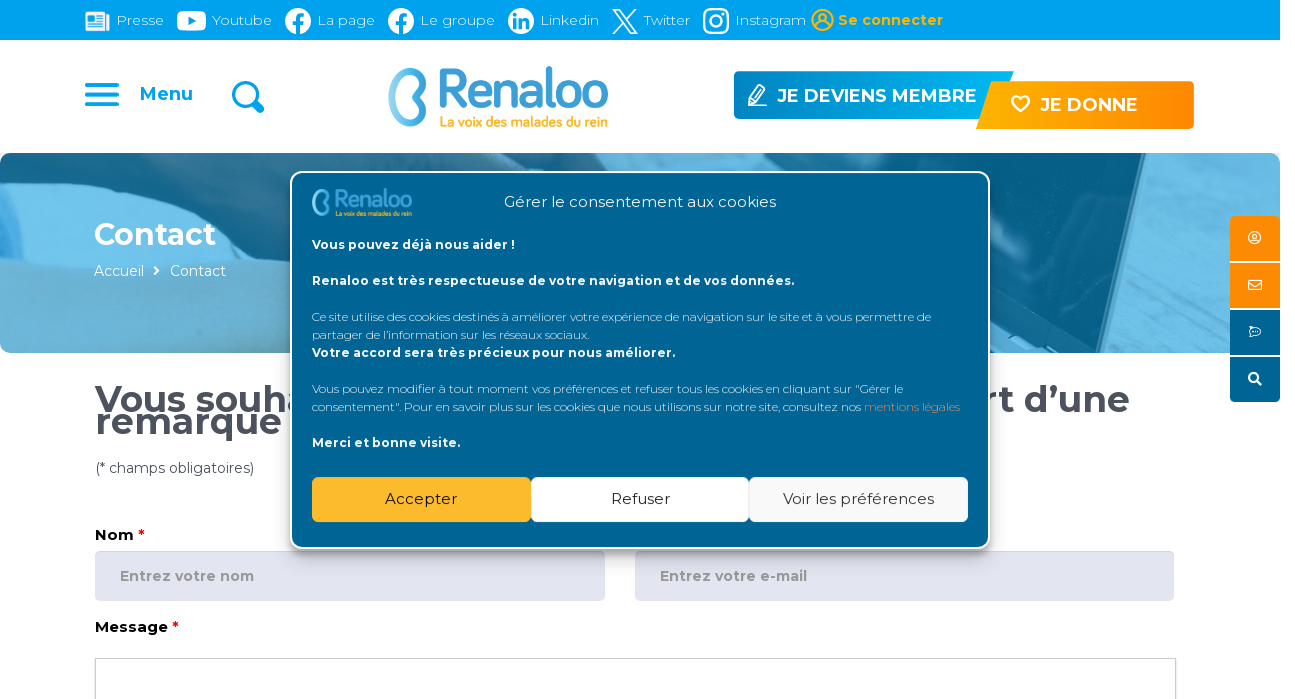

--- FILE ---
content_type: text/html; charset=UTF-8
request_url: https://renaloo.com/contact/
body_size: 33909
content:
<!DOCTYPE html>
  <html lang="fr-FR" class="" data-skin="light"> 
    <head>
    	<!-- Global site tag (gtag.js) - Google Analytics -->
		<script async src=https://www.googletagmanager.com/gtag/js?id=G-0ZYTZ4JM2Z></script>
		<script>
		  window.dataLayer = window.dataLayer || [];
		  function gtag(){dataLayer.push(arguments);}
		  gtag('js', new Date());
		  gtag('config', 'G-0ZYTZ4JM2Z');
		</script>
        <meta charset="UTF-8">
        <meta name="viewport" content="width=device-width, initial-scale=1, maximum-scale=1">
		    <link href="https://fonts.googleapis.com/css?family=Montserrat%3A700%2C300%2C400%2C900%7CBarlow%3A%2C400%2C700%2C900" rel="stylesheet"><meta name='robots' content='index, follow, max-image-preview:large, max-snippet:-1, max-video-preview:-1' />

	<!-- This site is optimized with the Yoast SEO plugin v22.7 - https://yoast.com/wordpress/plugins/seo/ -->
	<title>Contact | Renaloo</title><link rel="stylesheet" href="https://renaloo.com/wp-content/cache/min/1/35416535c184e93ea9463fe304cb6bfd.css" media="all" data-minify="1" />
	<link rel="canonical" href="https://renaloo.com/contact/" />
	<meta property="og:locale" content="fr_FR" />
	<meta property="og:type" content="article" />
	<meta property="og:title" content="Contact | Renaloo" />
	<meta property="og:description" content="Vous souhaitez nous contacter ou nous faire part d&#8217;une remarque ? (* champs obligatoires) Demande de support sur des sujets spécifiques Si vous souhaitez demander le support de Renaloo sur des questions d’ordre juridique, administratif, ou technique, vous pouvez ouvrir une demande de support afin que l’équipe vous apporte une réponse dans les plus brefs [&hellip;]" />
	<meta property="og:url" content="https://renaloo.com/contact/" />
	<meta property="og:site_name" content="Renaloo" />
	<meta property="article:publisher" content="https://www.facebook.com/renaloo.fr" />
	<meta property="article:modified_time" content="2020-11-04T09:52:40+00:00" />
	<meta property="og:image" content="https://renaloo.com/wp-content/uploads/2020/04/LOGO1.png" />
	<meta property="og:image:width" content="416" />
	<meta property="og:image:height" content="116" />
	<meta property="og:image:type" content="image/png" />
	<meta name="twitter:card" content="summary_large_image" />
	<meta name="twitter:site" content="@renalooo" />
	<script type="application/ld+json" class="yoast-schema-graph">{"@context":"https://schema.org","@graph":[{"@type":"WebPage","@id":"https://renaloo.com/contact/","url":"https://renaloo.com/contact/","name":"Contact | Renaloo","isPartOf":{"@id":"https://renaloo.com/#website"},"datePublished":"2020-04-07T08:29:07+00:00","dateModified":"2020-11-04T09:52:40+00:00","breadcrumb":{"@id":"https://renaloo.com/contact/#breadcrumb"},"inLanguage":"fr-FR","potentialAction":[{"@type":"ReadAction","target":["https://renaloo.com/contact/"]}]},{"@type":"BreadcrumbList","@id":"https://renaloo.com/contact/#breadcrumb","itemListElement":[{"@type":"ListItem","position":1,"name":"Accueil","item":"https://renaloo.com/"},{"@type":"ListItem","position":2,"name":"Contact"}]},{"@type":"WebSite","@id":"https://renaloo.com/#website","url":"https://renaloo.com/","name":"Renaloo","description":"La voix des malades du rein","publisher":{"@id":"https://renaloo.com/#organization"},"potentialAction":[{"@type":"SearchAction","target":{"@type":"EntryPoint","urlTemplate":"https://renaloo.com/?s={search_term_string}"},"query-input":"required name=search_term_string"}],"inLanguage":"fr-FR"},{"@type":"Organization","@id":"https://renaloo.com/#organization","name":"Renaloo","url":"https://renaloo.com/","logo":{"@type":"ImageObject","inLanguage":"fr-FR","@id":"https://renaloo.com/#/schema/logo/image/","url":"https://renaloo.com/wp-content/uploads/2020/04/LOGO1.png","contentUrl":"https://renaloo.com/wp-content/uploads/2020/04/LOGO1.png","width":416,"height":116,"caption":"Renaloo"},"image":{"@id":"https://renaloo.com/#/schema/logo/image/"},"sameAs":["https://www.facebook.com/renaloo.fr","https://x.com/renalooo","https://www.linkedin.com/company/renaloo/","https://www.youtube.com/user/renalootv","https://www.instagram.com/asso.renaloo/"]}]}</script>
	<!-- / Yoast SEO plugin. -->


<link rel='dns-prefetch' href='//maxcdn.bootstrapcdn.com' />
<link rel='dns-prefetch' href='//use.fontawesome.com' />
<link rel='dns-prefetch' href='//fonts.googleapis.com' />
<link rel="alternate" type="application/rss+xml" title="Renaloo &raquo; Flux" href="https://renaloo.com/feed/" />
<link rel="alternate" type="application/rss+xml" title="Renaloo &raquo; Flux des commentaires" href="https://renaloo.com/comments/feed/" />



<style id='wp-emoji-styles-inline-css' type='text/css'>

	img.wp-smiley, img.emoji {
		display: inline !important;
		border: none !important;
		box-shadow: none !important;
		height: 1em !important;
		width: 1em !important;
		margin: 0 0.07em !important;
		vertical-align: -0.1em !important;
		background: none !important;
		padding: 0 !important;
	}
</style>

<style id='wp-block-library-theme-inline-css' type='text/css'>
.wp-block-audio figcaption{color:#555;font-size:13px;text-align:center}.is-dark-theme .wp-block-audio figcaption{color:#ffffffa6}.wp-block-audio{margin:0 0 1em}.wp-block-code{border:1px solid #ccc;border-radius:4px;font-family:Menlo,Consolas,monaco,monospace;padding:.8em 1em}.wp-block-embed figcaption{color:#555;font-size:13px;text-align:center}.is-dark-theme .wp-block-embed figcaption{color:#ffffffa6}.wp-block-embed{margin:0 0 1em}.blocks-gallery-caption{color:#555;font-size:13px;text-align:center}.is-dark-theme .blocks-gallery-caption{color:#ffffffa6}.wp-block-image figcaption{color:#555;font-size:13px;text-align:center}.is-dark-theme .wp-block-image figcaption{color:#ffffffa6}.wp-block-image{margin:0 0 1em}.wp-block-pullquote{border-bottom:4px solid;border-top:4px solid;color:currentColor;margin-bottom:1.75em}.wp-block-pullquote cite,.wp-block-pullquote footer,.wp-block-pullquote__citation{color:currentColor;font-size:.8125em;font-style:normal;text-transform:uppercase}.wp-block-quote{border-left:.25em solid;margin:0 0 1.75em;padding-left:1em}.wp-block-quote cite,.wp-block-quote footer{color:currentColor;font-size:.8125em;font-style:normal;position:relative}.wp-block-quote.has-text-align-right{border-left:none;border-right:.25em solid;padding-left:0;padding-right:1em}.wp-block-quote.has-text-align-center{border:none;padding-left:0}.wp-block-quote.is-large,.wp-block-quote.is-style-large,.wp-block-quote.is-style-plain{border:none}.wp-block-search .wp-block-search__label{font-weight:700}.wp-block-search__button{border:1px solid #ccc;padding:.375em .625em}:where(.wp-block-group.has-background){padding:1.25em 2.375em}.wp-block-separator.has-css-opacity{opacity:.4}.wp-block-separator{border:none;border-bottom:2px solid;margin-left:auto;margin-right:auto}.wp-block-separator.has-alpha-channel-opacity{opacity:1}.wp-block-separator:not(.is-style-wide):not(.is-style-dots){width:100px}.wp-block-separator.has-background:not(.is-style-dots){border-bottom:none;height:1px}.wp-block-separator.has-background:not(.is-style-wide):not(.is-style-dots){height:2px}.wp-block-table{margin:0 0 1em}.wp-block-table td,.wp-block-table th{word-break:normal}.wp-block-table figcaption{color:#555;font-size:13px;text-align:center}.is-dark-theme .wp-block-table figcaption{color:#ffffffa6}.wp-block-video figcaption{color:#555;font-size:13px;text-align:center}.is-dark-theme .wp-block-video figcaption{color:#ffffffa6}.wp-block-video{margin:0 0 1em}.wp-block-template-part.has-background{margin-bottom:0;margin-top:0;padding:1.25em 2.375em}
</style>
<style id='classic-theme-styles-inline-css' type='text/css'>
/*! This file is auto-generated */
.wp-block-button__link{color:#fff;background-color:#32373c;border-radius:9999px;box-shadow:none;text-decoration:none;padding:calc(.667em + 2px) calc(1.333em + 2px);font-size:1.125em}.wp-block-file__button{background:#32373c;color:#fff;text-decoration:none}
</style>
<style id='global-styles-inline-css' type='text/css'>
body{--wp--preset--color--black: #000000;--wp--preset--color--cyan-bluish-gray: #abb8c3;--wp--preset--color--white: #ffffff;--wp--preset--color--pale-pink: #f78da7;--wp--preset--color--vivid-red: #cf2e2e;--wp--preset--color--luminous-vivid-orange: #ff6900;--wp--preset--color--luminous-vivid-amber: #fcb900;--wp--preset--color--light-green-cyan: #7bdcb5;--wp--preset--color--vivid-green-cyan: #00d084;--wp--preset--color--pale-cyan-blue: #8ed1fc;--wp--preset--color--vivid-cyan-blue: #0693e3;--wp--preset--color--vivid-purple: #9b51e0;--wp--preset--gradient--vivid-cyan-blue-to-vivid-purple: linear-gradient(135deg,rgba(6,147,227,1) 0%,rgb(155,81,224) 100%);--wp--preset--gradient--light-green-cyan-to-vivid-green-cyan: linear-gradient(135deg,rgb(122,220,180) 0%,rgb(0,208,130) 100%);--wp--preset--gradient--luminous-vivid-amber-to-luminous-vivid-orange: linear-gradient(135deg,rgba(252,185,0,1) 0%,rgba(255,105,0,1) 100%);--wp--preset--gradient--luminous-vivid-orange-to-vivid-red: linear-gradient(135deg,rgba(255,105,0,1) 0%,rgb(207,46,46) 100%);--wp--preset--gradient--very-light-gray-to-cyan-bluish-gray: linear-gradient(135deg,rgb(238,238,238) 0%,rgb(169,184,195) 100%);--wp--preset--gradient--cool-to-warm-spectrum: linear-gradient(135deg,rgb(74,234,220) 0%,rgb(151,120,209) 20%,rgb(207,42,186) 40%,rgb(238,44,130) 60%,rgb(251,105,98) 80%,rgb(254,248,76) 100%);--wp--preset--gradient--blush-light-purple: linear-gradient(135deg,rgb(255,206,236) 0%,rgb(152,150,240) 100%);--wp--preset--gradient--blush-bordeaux: linear-gradient(135deg,rgb(254,205,165) 0%,rgb(254,45,45) 50%,rgb(107,0,62) 100%);--wp--preset--gradient--luminous-dusk: linear-gradient(135deg,rgb(255,203,112) 0%,rgb(199,81,192) 50%,rgb(65,88,208) 100%);--wp--preset--gradient--pale-ocean: linear-gradient(135deg,rgb(255,245,203) 0%,rgb(182,227,212) 50%,rgb(51,167,181) 100%);--wp--preset--gradient--electric-grass: linear-gradient(135deg,rgb(202,248,128) 0%,rgb(113,206,126) 100%);--wp--preset--gradient--midnight: linear-gradient(135deg,rgb(2,3,129) 0%,rgb(40,116,252) 100%);--wp--preset--font-size--small: 13px;--wp--preset--font-size--medium: 20px;--wp--preset--font-size--large: 36px;--wp--preset--font-size--x-large: 42px;--wp--preset--spacing--20: 0.44rem;--wp--preset--spacing--30: 0.67rem;--wp--preset--spacing--40: 1rem;--wp--preset--spacing--50: 1.5rem;--wp--preset--spacing--60: 2.25rem;--wp--preset--spacing--70: 3.38rem;--wp--preset--spacing--80: 5.06rem;--wp--preset--shadow--natural: 6px 6px 9px rgba(0, 0, 0, 0.2);--wp--preset--shadow--deep: 12px 12px 50px rgba(0, 0, 0, 0.4);--wp--preset--shadow--sharp: 6px 6px 0px rgba(0, 0, 0, 0.2);--wp--preset--shadow--outlined: 6px 6px 0px -3px rgba(255, 255, 255, 1), 6px 6px rgba(0, 0, 0, 1);--wp--preset--shadow--crisp: 6px 6px 0px rgba(0, 0, 0, 1);}:where(.is-layout-flex){gap: 0.5em;}:where(.is-layout-grid){gap: 0.5em;}body .is-layout-flex{display: flex;}body .is-layout-flex{flex-wrap: wrap;align-items: center;}body .is-layout-flex > *{margin: 0;}body .is-layout-grid{display: grid;}body .is-layout-grid > *{margin: 0;}:where(.wp-block-columns.is-layout-flex){gap: 2em;}:where(.wp-block-columns.is-layout-grid){gap: 2em;}:where(.wp-block-post-template.is-layout-flex){gap: 1.25em;}:where(.wp-block-post-template.is-layout-grid){gap: 1.25em;}.has-black-color{color: var(--wp--preset--color--black) !important;}.has-cyan-bluish-gray-color{color: var(--wp--preset--color--cyan-bluish-gray) !important;}.has-white-color{color: var(--wp--preset--color--white) !important;}.has-pale-pink-color{color: var(--wp--preset--color--pale-pink) !important;}.has-vivid-red-color{color: var(--wp--preset--color--vivid-red) !important;}.has-luminous-vivid-orange-color{color: var(--wp--preset--color--luminous-vivid-orange) !important;}.has-luminous-vivid-amber-color{color: var(--wp--preset--color--luminous-vivid-amber) !important;}.has-light-green-cyan-color{color: var(--wp--preset--color--light-green-cyan) !important;}.has-vivid-green-cyan-color{color: var(--wp--preset--color--vivid-green-cyan) !important;}.has-pale-cyan-blue-color{color: var(--wp--preset--color--pale-cyan-blue) !important;}.has-vivid-cyan-blue-color{color: var(--wp--preset--color--vivid-cyan-blue) !important;}.has-vivid-purple-color{color: var(--wp--preset--color--vivid-purple) !important;}.has-black-background-color{background-color: var(--wp--preset--color--black) !important;}.has-cyan-bluish-gray-background-color{background-color: var(--wp--preset--color--cyan-bluish-gray) !important;}.has-white-background-color{background-color: var(--wp--preset--color--white) !important;}.has-pale-pink-background-color{background-color: var(--wp--preset--color--pale-pink) !important;}.has-vivid-red-background-color{background-color: var(--wp--preset--color--vivid-red) !important;}.has-luminous-vivid-orange-background-color{background-color: var(--wp--preset--color--luminous-vivid-orange) !important;}.has-luminous-vivid-amber-background-color{background-color: var(--wp--preset--color--luminous-vivid-amber) !important;}.has-light-green-cyan-background-color{background-color: var(--wp--preset--color--light-green-cyan) !important;}.has-vivid-green-cyan-background-color{background-color: var(--wp--preset--color--vivid-green-cyan) !important;}.has-pale-cyan-blue-background-color{background-color: var(--wp--preset--color--pale-cyan-blue) !important;}.has-vivid-cyan-blue-background-color{background-color: var(--wp--preset--color--vivid-cyan-blue) !important;}.has-vivid-purple-background-color{background-color: var(--wp--preset--color--vivid-purple) !important;}.has-black-border-color{border-color: var(--wp--preset--color--black) !important;}.has-cyan-bluish-gray-border-color{border-color: var(--wp--preset--color--cyan-bluish-gray) !important;}.has-white-border-color{border-color: var(--wp--preset--color--white) !important;}.has-pale-pink-border-color{border-color: var(--wp--preset--color--pale-pink) !important;}.has-vivid-red-border-color{border-color: var(--wp--preset--color--vivid-red) !important;}.has-luminous-vivid-orange-border-color{border-color: var(--wp--preset--color--luminous-vivid-orange) !important;}.has-luminous-vivid-amber-border-color{border-color: var(--wp--preset--color--luminous-vivid-amber) !important;}.has-light-green-cyan-border-color{border-color: var(--wp--preset--color--light-green-cyan) !important;}.has-vivid-green-cyan-border-color{border-color: var(--wp--preset--color--vivid-green-cyan) !important;}.has-pale-cyan-blue-border-color{border-color: var(--wp--preset--color--pale-cyan-blue) !important;}.has-vivid-cyan-blue-border-color{border-color: var(--wp--preset--color--vivid-cyan-blue) !important;}.has-vivid-purple-border-color{border-color: var(--wp--preset--color--vivid-purple) !important;}.has-vivid-cyan-blue-to-vivid-purple-gradient-background{background: var(--wp--preset--gradient--vivid-cyan-blue-to-vivid-purple) !important;}.has-light-green-cyan-to-vivid-green-cyan-gradient-background{background: var(--wp--preset--gradient--light-green-cyan-to-vivid-green-cyan) !important;}.has-luminous-vivid-amber-to-luminous-vivid-orange-gradient-background{background: var(--wp--preset--gradient--luminous-vivid-amber-to-luminous-vivid-orange) !important;}.has-luminous-vivid-orange-to-vivid-red-gradient-background{background: var(--wp--preset--gradient--luminous-vivid-orange-to-vivid-red) !important;}.has-very-light-gray-to-cyan-bluish-gray-gradient-background{background: var(--wp--preset--gradient--very-light-gray-to-cyan-bluish-gray) !important;}.has-cool-to-warm-spectrum-gradient-background{background: var(--wp--preset--gradient--cool-to-warm-spectrum) !important;}.has-blush-light-purple-gradient-background{background: var(--wp--preset--gradient--blush-light-purple) !important;}.has-blush-bordeaux-gradient-background{background: var(--wp--preset--gradient--blush-bordeaux) !important;}.has-luminous-dusk-gradient-background{background: var(--wp--preset--gradient--luminous-dusk) !important;}.has-pale-ocean-gradient-background{background: var(--wp--preset--gradient--pale-ocean) !important;}.has-electric-grass-gradient-background{background: var(--wp--preset--gradient--electric-grass) !important;}.has-midnight-gradient-background{background: var(--wp--preset--gradient--midnight) !important;}.has-small-font-size{font-size: var(--wp--preset--font-size--small) !important;}.has-medium-font-size{font-size: var(--wp--preset--font-size--medium) !important;}.has-large-font-size{font-size: var(--wp--preset--font-size--large) !important;}.has-x-large-font-size{font-size: var(--wp--preset--font-size--x-large) !important;}
.wp-block-navigation a:where(:not(.wp-element-button)){color: inherit;}
:where(.wp-block-post-template.is-layout-flex){gap: 1.25em;}:where(.wp-block-post-template.is-layout-grid){gap: 1.25em;}
:where(.wp-block-columns.is-layout-flex){gap: 2em;}:where(.wp-block-columns.is-layout-grid){gap: 2em;}
.wp-block-pullquote{font-size: 1.5em;line-height: 1.6;}
</style>







<style id='ssb-ui-style-inline-css' type='text/css'>
#ssb-btn-0{background: #fc8a03;}
#ssb-btn-0:hover{background:rgba(252,138,3,0.9);}
#ssb-btn-0 a{color: #ffffff;}
.ssb-share-btn,.ssb-share-btn .ssb-social-popup{background:#fc8a03;color:#ffffff}.ssb-share-btn:hover{background:rgba(252,138,3,0.9);}.ssb-share-btn a{color:#ffffff !important;}#ssb-btn-1{background: #fc8a03;}
#ssb-btn-1:hover{background:rgba(252,138,3,0.9);}
#ssb-btn-1 a{color: #ffffff;}
#ssb-btn-2{background: #006595;}
#ssb-btn-2:hover{background:rgba(0,101,149,0.9);}
#ssb-btn-2 a{color: #ffffff;}
#ssb-btn-3{background: #006595;}
#ssb-btn-3:hover{background:rgba(0,101,149,0.9);}
#ssb-btn-3 a{color: #ffffff;}

</style>



















<style id='akismet-widget-style-inline-css' type='text/css'>

			.a-stats {
				--akismet-color-mid-green: #357b49;
				--akismet-color-white: #fff;
				--akismet-color-light-grey: #f6f7f7;

				max-width: 350px;
				width: auto;
			}

			.a-stats * {
				all: unset;
				box-sizing: border-box;
			}

			.a-stats strong {
				font-weight: 600;
			}

			.a-stats a.a-stats__link,
			.a-stats a.a-stats__link:visited,
			.a-stats a.a-stats__link:active {
				background: var(--akismet-color-mid-green);
				border: none;
				box-shadow: none;
				border-radius: 8px;
				color: var(--akismet-color-white);
				cursor: pointer;
				display: block;
				font-family: -apple-system, BlinkMacSystemFont, 'Segoe UI', 'Roboto', 'Oxygen-Sans', 'Ubuntu', 'Cantarell', 'Helvetica Neue', sans-serif;
				font-weight: 500;
				padding: 12px;
				text-align: center;
				text-decoration: none;
				transition: all 0.2s ease;
			}

			/* Extra specificity to deal with TwentyTwentyOne focus style */
			.widget .a-stats a.a-stats__link:focus {
				background: var(--akismet-color-mid-green);
				color: var(--akismet-color-white);
				text-decoration: none;
			}

			.a-stats a.a-stats__link:hover {
				filter: brightness(110%);
				box-shadow: 0 4px 12px rgba(0, 0, 0, 0.06), 0 0 2px rgba(0, 0, 0, 0.16);
			}

			.a-stats .count {
				color: var(--akismet-color-white);
				display: block;
				font-size: 1.5em;
				line-height: 1.4;
				padding: 0 13px;
				white-space: nowrap;
			}
		
</style>


<style id='heateor_sss_frontend_css-inline-css' type='text/css'>
.heateor_sss_button_instagram span.heateor_sss_svg,a.heateor_sss_instagram span.heateor_sss_svg{background:radial-gradient(circle at 30% 107%,#fdf497 0,#fdf497 5%,#fd5949 45%,#d6249f 60%,#285aeb 90%)}div.heateor_sss_horizontal_sharing a.heateor_sss_button_instagram span{background:#ffffff!important;}div.heateor_sss_standard_follow_icons_container a.heateor_sss_button_instagram span{background:#ffffff}div.heateor_sss_horizontal_sharing a.heateor_sss_button_instagram span:hover{background:#ffffff!important;}div.heateor_sss_standard_follow_icons_container a.heateor_sss_button_instagram span:hover{background:#ffffff}div.heateor_sss_vertical_sharing  a.heateor_sss_button_instagram span{background:#e3e6f1!important;}div.heateor_sss_floating_follow_icons_container a.heateor_sss_button_instagram span{background:#e3e6f1}div.heateor_sss_vertical_sharing a.heateor_sss_button_instagram span:hover{background:#e3e6f1!important;}div.heateor_sss_floating_follow_icons_container a.heateor_sss_button_instagram span:hover{background:#e3e6f1}.heateor_sss_horizontal_sharing .heateor_sss_svg,.heateor_sss_standard_follow_icons_container .heateor_sss_svg{background-color:#ffffff!important;background:#ffffff!important;color:#00a2ee;border-width:0px;border-style:solid;border-color:transparent}div.heateor_sss_horizontal_sharing span.heateor_sss_svg svg:hover path:not(.heateor_sss_no_fill),div.heateor_sss_horizontal_sharing span.heateor_sss_svg svg:hover ellipse, div.heateor_sss_horizontal_sharing span.heateor_sss_svg svg:hover circle, div.heateor_sss_horizontal_sharing span.heateor_sss_svg svg:hover polygon, div.heateor_sss_horizontal_sharing span.heateor_sss_svg svg:hover rect:not(.heateor_sss_no_fill){fill:#00a2ee}div.heateor_sss_horizontal_sharing span.heateor_sss_svg svg:hover path.heateor_sss_svg_stroke, div.heateor_sss_horizontal_sharing span.heateor_sss_svg svg:hover rect.heateor_sss_svg_stroke{stroke:#00a2ee}.heateor_sss_horizontal_sharing span.heateor_sss_svg:hover,.heateor_sss_standard_follow_icons_container span.heateor_sss_svg:hover{background-color:#ffffff!important;background:#ffffff!importantcolor:#00a2ee;border-color:transparent;}.heateor_sss_vertical_sharing span.heateor_sss_svg,.heateor_sss_floating_follow_icons_container span.heateor_sss_svg{background-color:#e3e6f1!important;background:#e3e6f1!important;color:#6b6b6b;border-width:0px;border-style:solid;border-color:transparent;}div.heateor_sss_vertical_sharing span.heateor_sss_svg svg:hover path:not(.heateor_sss_no_fill),div.heateor_sss_vertical_sharing span.heateor_sss_svg svg:hover ellipse, div.heateor_sss_vertical_sharing span.heateor_sss_svg svg:hover circle, div.heateor_sss_vertical_sharing span.heateor_sss_svg svg:hover polygon{fill:#6b6b6b}div.heateor_sss_vertical_sharing span.heateor_sss_svg svg:hover path.heateor_sss_svg_stroke{stroke:#6b6b6b}.heateor_sss_vertical_sharing span.heateor_sss_svg:hover,.heateor_sss_floating_follow_icons_container span.heateor_sss_svg:hover{background-color:#e3e6f1!important;background:#e3e6f1!important;color:#6b6b6b;border-color:transparent;}@media screen and (max-width:783px) {.heateor_sss_vertical_sharing{display:none!important}}div.heateorSssSharingArrow{display:none}
</style>
<link rel='stylesheet' id='digiqole-fonts-css' href='https://fonts.googleapis.com/css?family=Barlow%3A300%2C300i%2C400%2C400i%2C500%2C500i%2C600%2C600i%2C700%2C700i%2C800%2C800i%2C900%2C900i%7CRoboto%3A300%2C300i%2C400%2C400i%2C500%2C500i%2C700%2C700i%2C900%2C900i&#038;ver=1.4.7' type='text/css' media='all' />










<link rel='stylesheet' id='digiqole-print-css' href='https://renaloo.com/wp-content/themes/digiqole/assets/css/print.css?ver=1.4.7' type='text/css' media='print' />


<style id='digiqole-master-inline-css' type='text/css'>
.progress-bar{ background-color : #000}
        body{ font-family:"Montserrat";font-size:14px;font-weight:300; }
        .body-box-layout{ 
            background-image:url();;
            background-repeat: no-repeat;
            background-position: center;
            background-size: cover;
            background-attachment: fixed;
         }
        body,
        .post-navigation .post-previous a p, .post-navigation .post-next a p,
        .dark-mode .blog-single .post-meta li,
        .dark-mode .wp-block-quote p,
        .dark-mode .wp-block-quote::before,
        .dark-mode .wp-block-quote cite,
        .dark-mode .view-review-list .xs-review-date,
        .dark-mode .view-review-list .xs-reviewer-author,
        .dark-mode .breadcrumb li,
        .dark-mode .post-meta span,
        .dark-mode .post-meta span a,
        .dark-mode .tranding-bg-white .tranding-bar .trending-slide-bg.trending-slide .post-title a,
        .dark-mode .blog-single .post-meta li.post-author a{
           color:  #4c525e;
        }
        h1, h2, h3, h4, h5, h6,
        .post-title,
        .post-navigation span,
        .post-title a,
        .dark-mode .error-page .error-code,
        .dark-mode.archive .entry-blog-summery .readmore-btn,
        .dark-mode .entry-blog-summery.ts-post .readmore-btn,
        .dark-mode .apsc-icons-wrapper.apsc-theme-2 .apsc-each-profile a,
        .dark-mode .ts-author-content .comment a{
            color:  #1d2430;
        }


     .dark-mode .apsc-icons-wrapper.apsc-theme-2 .apsc-each-profile a{
        color: #1d2430 !important;
        }
        .dark-mode .blog-single .post .post-body{
            background: transparent;
        }




        h1,h2{
            font-family:"Montserrat";font-size:30px;font-weight:700;
        }
        h3{ 
            font-family:"Barlow";font-style:normal;font-weight:700; 
        }

        h4{ 
            font-family:"Barlow";font-style:normal;font-weight:700;
        }

        a,  .entry-header .entry-title a:hover, .sidebar ul li a:hover{
            color: #1d2430;
            transition: all ease 500ms;
        }
      
        .btn-primary:hover,
        .switch__background,
        .switch__mouth,
        .switch__eye-left,
        .switch__eye-right{
         background: #e74907;
         border-color: #e74907;;
        }
        .tag-lists a:hover, .tagcloud a:hover,
        .owl-carousel .owl-dots .owl-dot.active span{
            border-color: #1d2430;;
        }
        blockquote.wp-block-quote, .wp-block-quote, .wp-block-quote:not(.is-large):not(.is-style-large), .wp-block-pullquote blockquote,
         blockquote.wp-block-pullquote, .wp-block-quote.is-large, .wp-block-quote.is-style-large{
            border-left-color: #1d2430;;
        }

        
        .post .post-footer .readmore,
        .post .post-media .video-link-btn a,
        .post-list-item .recen-tab-menu.nav-tabs li a:before, 
        .post-list-item .recen-tab-menu.nav-tabs li a:after,
        .blog-single .xs-review-box .xs-review .xs-btn:hover,
        .blog-single .tag-lists span,
        .tag-lists a:hover, .tagcloud a:hover,
        .heading-style3 .block-title .title-angle-shap:before, 
        .heading-style3 .block-title .title-angle-shap:after,
         .heading-style3 .widget-title .title-angle-shap:before, 
         .heading-style3 .widget-title .title-angle-shap:after, 
         .sidebar .widget .block-title .title-angle-shap:before,
          .sidebar .widget .block-title .title-angle-shap:after, 
          .sidebar .widget .widget-title .title-angle-shap:before, 
        .sidebar .widget .widget-title .title-angle-shap:after,
        .pagination li.active a, .pagination li:hover a,
        .owl-carousel .owl-dots .owl-dot.active span,
        .header .navbar-light .ekit-wid-con .digiqole-elementskit-menu
         .elementskit-navbar-nav > li.active > a:before,
         .trending-light .tranding-bar .trending-slide .trending-title,
        .post-list-item .post-thumb .tab-post-count, .post-list-item .post-thumb .post-index,
        .woocommerce ul.products li.product .button,.woocommerce ul.products li.product .added_to_cart,
        .woocommerce nav.woocommerce-pagination ul li a:focus, .woocommerce nav.woocommerce-pagination ul li a:hover, .woocommerce nav.woocommerce-pagination ul li span.current,
        .woocommerce #respond input#submit.alt, .woocommerce a.button.alt, .woocommerce button.button.alt, .woocommerce input.button.alt,.sponsor-web-link a:hover i, .woocommerce .widget_price_filter .ui-slider .ui-slider-range,
        .woocommerce span.onsale,
        .not-found .input-group-btn,
        .btn,
        .BackTo,
        .sidebar .widget.widget_search .input-group-btn,
        .woocommerce ul.products li.product .added_to_cart:hover, .woocommerce #respond input#submit.alt:hover, .woocommerce a.button.alt:hover, .woocommerce button.button.alt:hover, 
        .footer-social ul li a,
        .digiqole-video-post .video-item .post-video .ts-play-btn,
        .blog-single .post-meta .social-share i.fa-share,
        .woocommerce input.button.alt:hover,
        .woocommerce .widget_price_filter .ui-slider .ui-slider-handle,
        #preloader{
            background: #1d2430;
        }
        .owl-carousel.owl-loaded .owl-nav .owl-next.disabled, 
        .owl-carousel.owl-loaded .owl-nav .owl-prev.disabled,
        .ts-about-image-wrapper.owl-carousel.owl-theme .owl-nav [class*=owl-]:hover{
            background: #1d2430 !important;

        }

        .ts-footer .recent-posts-widget .post-content .post-title a:hover,
        .post-list-item .recen-tab-menu.nav-tabs li a.active,
        .ts-footer .footer-left-widget .footer-social li a:hover,
         .ts-footer .footer-widget .footer-social li a:hover,
         .heading-style3 .block-title, .heading-style3 .widget-title,
         .topbar.topbar-gray .tranding-bg-white .tranding-bar .trending-slide-bg .trending-title i,
         .sidebar .widget .block-title, .sidebar .widget .widget-title,
         .header .navbar-light .ekit-wid-con .digiqole-elementskit-menu .elementskit-navbar-nav .dropdown-item.active,
         .header .navbar-light .ekit-wid-con .digiqole-elementskit-menu .elementskit-navbar-nav li a:hover,
         .social-links li a:hover,
         .post-title a:hover,
         .video-tab-list .post-tab-list li a.active h4.post-title, .video-tab-list .post-tab-list li a:hover h4.post-title,
         .featured-tab-item .nav-tabs .nav-link.active .tab-head > span.tab-text-title,
         .woocommerce ul.products li.product .price, 
         .woocommerce ul.products li.product .woocommerce-loop-product__title:hover{
            color: #1d2430;
        }

        

       
      
        
            .header .navbar-light .ekit-wid-con .digiqole-elementskit-menu{
               height: 20px;
            }
            @media(min-width: 1024px){
                .header-gradient-area .navbar-light .ekit-wid-con .digiqole-elementskit-menu .elementskit-navbar-nav > li > a,
                .header.header-gradient .navbar-light .ekit-wid-con .digiqole-elementskit-menu .elementskit-navbar-nav > li > a, 
                .header .navbar-light .ekit-wid-con .digiqole-elementskit-menu .elementskit-navbar-nav > li > a,
                 .header .navbar-light .nav-search-area a, .header-gradient .navbar-light .social-links li a, 
                 .header .navbar-light .navbar-nav > li > a, 
               .header-gradient .navbar-light .nav-search-area .header-search-icon a{
                   line-height: 20px;
               }
            }
        
                .header-gradient,
                .header-dark .navbar-light,
                .header-gradient .navbar-sticky.sticky,
                .header-bg-dark .navbar-sticky.sticky,
                .header-bg-dark,
                .header-middle-gradent{
                    background-image: linear-gradient(20deg, #ffffff 0%, #ffffff 100%);
                }
            
                @media(min-width: 1024px){
                    .header-gradient-area .navbar-light .ekit-wid-con .digiqole-elementskit-menu .elementskit-navbar-nav > li > a,
                    .header.header-gradient .navbar-light .ekit-wid-con .digiqole-elementskit-menu .elementskit-navbar-nav > li > a,
                    .header .navbar-light .ekit-wid-con .digiqole-elementskit-menu .elementskit-navbar-nav > li > a,
                    .header .navbar-light .nav-search-area a,
                    .header-gradient .navbar-light .social-links li a,
                    .header .navbar-light .navbar-nav > li > a{
                           color: #000000;
                    }
                }
            
                @media(min-width: 1024px){
                    .header-gradient-area .navbar-light .ekit-wid-con .digiqole-elementskit-menu .elementskit-navbar-nav > li > a:hover,
                    .header.header-gradient .navbar-light .ekit-wid-con .digiqole-elementskit-menu .elementskit-navbar-nav > li > a:hover,
                    .header .navbar-light .navbar-nav > li > a:hover,
                    .header-gradient-area .header .navbar-light .navbar-nav > li.active > a, 
                    .header-gradient-area .header .navbar-light .navbar-nav > li:hover > a,
                    .navbar-solid.header .navbar-light .navbar-nav li.active > a,
                    .header.header-dark .navbar-light .navbar-nav li.active > a,
                    .header .navbar-light .navbar-nav li.active > a,
                    .header.header-gradient .navbar-light .ekit-wid-con .digiqole-elementskit-menu .elementskit-navbar-nav > li.active > a,
                    .header .navbar-light .ekit-wid-con .digiqole-elementskit-menu .elementskit-navbar-nav > li:hover > a{
                        color: #00a2ee;
                    }


                    
                }
                .header .navbar-light .ekit-wid-con .digiqole-elementskit-menu .elementskit-navbar-nav > li.active > a:before,
                .header .navbar-light .navbar-nav > li.active > a:before{
                    background: #00a2ee;
                }
            
     
            .header .navbar-light .navbar-nav li ul.dropdown-menu li a,
            .header .navbar-light .ekit-wid-con .digiqole-elementskit-menu .elementskit-navbar-nav li ul li a,
            .header .navbar-light .ekit-wid-con .digiqole-elementskit-menu .elementskit-navbar-nav li .elementskit-dropdown li a{
                   color: ;
                   font-size: 12px;
                }
            
            .header-gradient-area .navbar-light .ekit-wid-con .digiqole-elementskit-menu .elementskit-navbar-nav > li > a,
            .header.header-gradient .navbar-light .ekit-wid-con .digiqole-elementskit-menu .elementskit-navbar-nav > li > a,
            .header .navbar-light .ekit-wid-con .digiqole-elementskit-menu .elementskit-navbar-nav > li > a,
            .header .navbar-light .nav-search-area a,
            .header-gradient .navbar-light .social-links li a,
            .header .navbar-light .navbar-nav > li > a,
            .header-gradient .navbar-light .nav-search-area .header-search-icon a{
                font-family:"Montserrat";font-size:16px;font-weight:700;
                }
            .ts-footer{
            padding-top:100px;
            padding-bottom:100px;
         }
      body,
      .dark-mode .ts-author-media,
      .dark-mode .ts-author-content::before,
      .dark-mode .ts-author-content::after,
      .dark-mode .post-layout-style4 .post-single .entry-header{
         background-color: #fff;
      }
     
      .ts-footer{
          background-color: #222222;
          background-repeat:no-repeat;
          background-size: cover;
          
          
      }
      .newsletter-form span,
      .ts-footer .widget-title span{
        background-color: #222222;
      }

      .ts-footer-classic .widget-title,
      .ts-footer-classic h3,
      .ts-footer-classic h4,
      .ts-footer .widget-title,
      .ts-footer-classic .contact h3{
          color: #fff;
      }
      .ts-footer p,
      .ts-footer .list-arrow li a,
      .ts-footer .menu li a,
      .ts-footer .service-time li,
      .ts-footer .list-arrow li::before, 
      .ts-footer .footer-info li,
      .ts-footer .footer-left-widget .footer-social li a, .ts-footer .footer-widget .footer-social li a,
      .ts-footer .footer-left-widget p, .ts-footer .footer-widget p,
      .ts-footer .recent-posts-widget .post-content .post-title a,
      .ts-footer .menu li::before{
        color: #fff;
      }

     
     
      .copy-right .copyright-text p{
         color: #fff;
      }
      
</style>



<link rel='stylesheet' id='google-fonts-1-css' href='https://fonts.googleapis.com/css?family=Roboto%3A100%2C100italic%2C200%2C200italic%2C300%2C300italic%2C400%2C400italic%2C500%2C500italic%2C600%2C600italic%2C700%2C700italic%2C800%2C800italic%2C900%2C900italic%7CRoboto+Slab%3A100%2C100italic%2C200%2C200italic%2C300%2C300italic%2C400%2C400italic%2C500%2C500italic%2C600%2C600italic%2C700%2C700italic%2C800%2C800italic%2C900%2C900italic&#038;ver=6.5.7' type='text/css' media='all' />

<script type="text/javascript" src="https://renaloo.com/wp-includes/js/jquery/jquery.min.js?ver=3.7.1" id="jquery-core-js"></script>
<script type="text/javascript" src="https://renaloo.com/wp-includes/js/jquery/jquery-migrate.min.js?ver=3.4.1" id="jquery-migrate-js"></script>
<script type="text/javascript" src="https://renaloo.com/wp-content/plugins/buddypress/bp-core/js/widget-members.min.js?ver=5.1.2" id="bp-widget-members-js"></script>
<script type="text/javascript" src="https://renaloo.com/wp-content/plugins/buddypress/bp-core/js/jquery-query.min.js?ver=5.1.2" id="bp-jquery-query-js"></script>
<script type="text/javascript" src="https://renaloo.com/wp-content/plugins/buddypress/bp-core/js/vendor/jquery-cookie.min.js?ver=5.1.2" id="bp-jquery-cookie-js"></script>
<script type="text/javascript" src="https://renaloo.com/wp-content/plugins/buddypress/bp-core/js/vendor/jquery-scroll-to.min.js?ver=5.1.2" id="bp-jquery-scroll-to-js"></script>
<script type="text/javascript" src="https://renaloo.com/wp-content/plugins/buddypress/bp-friends/js/widget-friends.min.js?ver=5.1.2" id="bp_core_widget_friends-js-js"></script>
<script type="text/javascript" id="ssb-ui-js-js-extra">
/* <![CDATA[ */
var ssb_ui_data = {"z_index":"999"};
/* ]]> */
</script>
<script type="text/javascript" src="https://renaloo.com/wp-content/plugins/sticky-side-buttons/assets/js/ssb-ui-js.js?ver=6.5.7" id="ssb-ui-js-js"></script>
<script type="text/javascript" src="https://renaloo.com/wp-content/plugins/simple-tags/assets/frontend/js/frontend.js?ver=3.32.0" id="taxopress-frontend-js-js"></script>
<link rel="https://api.w.org/" href="https://renaloo.com/wp-json/" /><link rel="alternate" type="application/json" href="https://renaloo.com/wp-json/wp/v2/pages/36934" /><link rel="EditURI" type="application/rsd+xml" title="RSD" href="https://renaloo.com/xmlrpc.php?rsd" />
<meta name="generator" content="WordPress 6.5.7" />
<link rel='shortlink' href='https://renaloo.com/?p=36934' />
<link rel="alternate" type="application/json+oembed" href="https://renaloo.com/wp-json/oembed/1.0/embed?url=https%3A%2F%2Frenaloo.com%2Fcontact%2F" />
<link rel="alternate" type="text/xml+oembed" href="https://renaloo.com/wp-json/oembed/1.0/embed?url=https%3A%2F%2Frenaloo.com%2Fcontact%2F&#038;format=xml" />

	<script type="text/javascript">var ajaxurl = 'https://renaloo.com/wp-admin/admin-ajax.php';</script>

	<link rel="preconnect" href="https://fonts.googleapis.com">
	<link rel="preconnect" href="https://fonts.gstatic.com">
				<style>.cmplz-hidden {
					display: none !important;
				}</style><link rel="icon" href="https://renaloo.com/wp-content/uploads/2021/05/favicon.png" sizes="32x32" />
<link rel="icon" href="https://renaloo.com/wp-content/uploads/2021/05/favicon.png" sizes="192x192" />
<link rel="apple-touch-icon" href="https://renaloo.com/wp-content/uploads/2021/05/favicon.png" />
<meta name="msapplication-TileImage" content="https://renaloo.com/wp-content/uploads/2021/05/favicon.png" />
		<style type="text/css" id="wp-custom-css">
			#address .label {
	display: none;
}		</style>
			<style id="egf-frontend-styles" type="text/css">
		p {} h1 {} h2 {} h3 {} h4 {} h5 {} h6 {} 	</style>
	<noscript><style id="rocket-lazyload-nojs-css">.rll-youtube-player, [data-lazy-src]{display:none !important;}</style></noscript>        
        
        
        <script src="/wp-content/themes/digiqole-child/assets/js/custom9.js"></script>
        <script src="/wp-content/themes/digiqole-child/assets/js/custom-temp.js"></script>
        <script src='https://cdnjs.cloudflare.com/ajax/libs/magnific-popup.js/1.1.0/jquery.magnific-popup.min.js'></script>

    </head>
    <body data-cmplz=1 class="bp-nouveau page-template page-template-template page-template-full-width-template page-template-templatefull-width-template-php page page-id-36934 ehf-template-digiqole ehf-stylesheet-digiqole-child sidebar-active digiqole-child elementor-default elementor-kit-60310 elementor-page elementor-page-36934 no-js" >
      <style>
         .elementor-element-d6d20d9 {
            display: none;
         }
      </style>
    
     
      
 
      <div class="body-inner-content">
      
         <!-- template : wp-content\themes\digiqole\template-parts\headers\header-style2.php -->
<div class="header-sticky">
    <div class="content-shadow">
        <div class="topbar topbar-blue">
           <div class="container">
              <div class="row">
                <div class="col-lg-12 col-md-8 topbar-container">
                                        <!--
                  <ul class="topbar-left">

                    <li class="topbar-left-submenu"><i class="uil uil-user-circle"></i>
                                            <a href="/renaloo-connexion/">Se connecter</a>
                                            
                    </li>
                                          <li class="topbar-left-submenu"><i class="uil uil-user-plus"></i><a href="/inscription">S'inscrire / Adhérer</a></li>
                                      </ul>
                  <ul class="topbar-right">
                    <li><i class="uil uil-megaphone"></i><a href="/forums">Forum</a></li>
                    <li><i class="uil uil-fast-mail"></i><a href="/contact">Contact</a></li>
                    <li><i class="uil uil-text-size"></i><a id="accessibility-font" style="cursor: pointer;" font="normal">Accessibilité</a></li>
                  </ul>
                    -->
                    <ul class="topbar-list">
                        <li>
                            <img src="data:image/svg+xml,%3Csvg%20xmlns='http://www.w3.org/2000/svg'%20viewBox='0%200%2025%2025'%3E%3C/svg%3E" width="25px" height="25px" data-lazy-src="/wp-content/themes/digiqole-child/assets/images/presse.png"><noscript><img src="/wp-content/themes/digiqole-child/assets/images/presse.png" width="25px" height="25px"></noscript>
                            <a href="/espace-presse">Presse</a>
                        </li>
                        <li>
                            <img src="data:image/svg+xml,%3Csvg%20xmlns='http://www.w3.org/2000/svg'%20viewBox='0%200%2029%2020'%3E%3C/svg%3E" width="29px" height="20px" data-lazy-src="/wp-content/themes/digiqole-child/assets/images/youtube-ico.svg"><noscript><img src="/wp-content/themes/digiqole-child/assets/images/youtube-ico.svg" width="29px" height="20px"></noscript>
                            <a href="https://www.youtube.com/channel/UCbSKWMjt4cVO0Q6dk8lYsBg" target="_blank">Youtube</a>
                        </li>
                        <li>
                            <img src="data:image/svg+xml,%3Csvg%20xmlns='http://www.w3.org/2000/svg'%20viewBox='0%200%2026%2026'%3E%3C/svg%3E" width="26px" height="26px" data-lazy-src="/wp-content/themes/digiqole-child/assets/images/fb-ico.svg"><noscript><img src="/wp-content/themes/digiqole-child/assets/images/fb-ico.svg" width="26px" height="26px"></noscript>
                            <a href="https://www.facebook.com/renaloo.fr/" target="_blank">La page</a>
                        </li>
                        <li>
                            <img src="data:image/svg+xml,%3Csvg%20xmlns='http://www.w3.org/2000/svg'%20viewBox='0%200%2026%2026'%3E%3C/svg%3E" width="26px" height="26px" data-lazy-src="/wp-content/themes/digiqole-child/assets/images/fb-ico.svg"><noscript><img src="/wp-content/themes/digiqole-child/assets/images/fb-ico.svg" width="26px" height="26px"></noscript>
                            <a href="https://www.facebook.com/groups/107508653647" target="_blank">Le groupe</a>
                        </li>
                        <li>
                            <img src="data:image/svg+xml,%3Csvg%20xmlns='http://www.w3.org/2000/svg'%20viewBox='0%200%2026%2026'%3E%3C/svg%3E" width="26px" height="26px" data-lazy-src="/wp-content/themes/digiqole-child/assets/images/linkedin-ico.svg"><noscript><img src="/wp-content/themes/digiqole-child/assets/images/linkedin-ico.svg" width="26px" height="26px"></noscript>
                            <a href="https://www.linkedin.com/company/renaloo/" target="_blank">Linkedin</a>
                        </li>
                        <li>
                            <img src="data:image/svg+xml,%3Csvg%20xmlns='http://www.w3.org/2000/svg'%20viewBox='0%200%2026%2026'%3E%3C/svg%3E" width="26px" height="26px" data-lazy-src="/wp-content/themes/digiqole-child/assets/images/twitter-ico.png"><noscript><img src="/wp-content/themes/digiqole-child/assets/images/twitter-ico.png" width="26px" height="26px"></noscript>
                            <a href="https://twitter.com/renalooo" target="_blank">Twitter</a>
                        </li>
                        <li>
                            <img src="data:image/svg+xml,%3Csvg%20xmlns='http://www.w3.org/2000/svg'%20viewBox='0%200%2026%2026'%3E%3C/svg%3E" width="26px" height="26px" data-lazy-src="/wp-content/themes/digiqole-child/assets/images/instagram-seeklogo.com.svg"><noscript><img src="/wp-content/themes/digiqole-child/assets/images/instagram-seeklogo.com.svg" width="26px" height="26px"></noscript>
                            <a href="https://www.instagram.com/asso.renaloo/" target="_blank">Instagram</a>
                        </li>
                    </ul>
                    <ul class="topbar-list-two">
                                                <li>
                            <a href="/renaloo-connexion/">Se connecter</a>
                        </li>
                                            </ul>
                </div>

            
              <!-- end col -->
              </div>
           <!-- end row -->
           </div>
        <!-- end container -->
        </div>
        
        <div class="header-middle-area style8">
           <div class="container">
              <div class="row">
                 <div class="col-md-3 align-self-center">
                                                                      <!-- end social links -->
                          
                                        <!-- Site search end-->

                    <div class="desktop-menu">
                        <div class="bars">
                            <button class="btn-bars"></button>
                            <!-- <img src="data:image/svg+xml,%3Csvg%20xmlns='http://www.w3.org/2000/svg'%20viewBox='0%200%2033%2023'%3E%3C/svg%3E" width="33px" height="23px" data-lazy-src="/wp-content/themes/digiqole-child/assets/images/bars.svg"><noscript><img src="/wp-content/themes/digiqole-child/assets/images/bars.svg" width="33px" height="23px"></noscript> -->
                            <span class="label-desktop-menu">Menu</span>
                        </div>
                        <div class="search-desktop">
                            <img src="data:image/svg+xml,%3Csvg%20xmlns='http://www.w3.org/2000/svg'%20viewBox='0%200%2032%2032'%3E%3C/svg%3E" width="32px" height="32px" id="loupe-search" data-lazy-src="/wp-content/themes/digiqole-child/assets/images/search-loupe.svg"><noscript><img src="/wp-content/themes/digiqole-child/assets/images/search-loupe.svg" width="32px" height="32px" id="loupe-search"></noscript>
                        </div>
                    </div>

                 </div>
                  <div class="col-md-3 align-self-center">
                      <div class="logo-area text-center">
                                                        
                                <a class="logo" href="https://renaloo.com/">
                                   
                                                                         <img  class="img-fluid" src="data:image/svg+xml,%3Csvg%20xmlns='http://www.w3.org/2000/svg'%20viewBox='0%200%200%200'%3E%3C/svg%3E" alt="Renaloo" data-lazy-src="//renaloo.fr/wp-content/uploads/2020/04/LOGO1.png"><noscript><img  class="img-fluid" src="//renaloo.fr/wp-content/uploads/2020/04/LOGO1.png" alt="Renaloo"></noscript>
                                                                         
                                </a>
                                
                      </div>
                  </div>    
                 <!-- col end  -->
                 <div class="col-md-6 align-self-center">
                    <div class="button-header">
                                                <a href="/inscription" class="bouton-adherer"><span>Je deviens membre</span></a>
                                                <a href="https://renaloo.don-en-ligne.fr/ab?cids[]=6&cids[]=7" class="bouton-don" target="_blank"><span>Je donne</span></a>
                    </div>
                                                                  
                 </div>
                 <!-- col end  -->
              </div>
           </div>
           <div class="nav-search-area">

                <!-- <a target="_blank" href="https://www.helloasso.com/associations/renaloo/formulaires/3" class="don-mobile"></a>
                             
                <div class="header-search-icon-mobile">
                   <a href="#modal-popup-2" class="navsearch-button nav-search-button xs-modal-popup"><i class="uil uil-search-alt"></i></a>
                </div> -->

                 <a href="#modal-popup-2" class="mobile-navsearch-button navsearch-button nav-search-button xs-modal-popup">
                    <img src="data:image/svg+xml,%3Csvg%20xmlns='http://www.w3.org/2000/svg'%20viewBox='0%200%2032%2032'%3E%3C/svg%3E" width="32px" height="32px" data-lazy-src="/wp-content/themes/digiqole-child/assets/images/search-loupe.svg"><noscript><img src="/wp-content/themes/digiqole-child/assets/images/search-loupe.svg" width="32px" height="32px"></noscript>
                </a>
             
             <!-- xs modal -->
                 <div class="zoom-anim-dialog mfp-hide modal-searchPanel ts-search-form" id="modal-popup-2">
                    <div class="modal-dialog modal-lg">
                       <div class="modal-content">
                          <div class="xs-search-panel">
                                
        <form  method="get" action="https://renaloo.com/" class="digiqole-serach xs-search-group">
            <div class="input-group">
                <input type="search" class="form-control" name="s" placeholder="Search Keyword" value="">
                <button class="input-group-btn search-button"><i class="ts-icon ts-icon-search1"></i></button>
            </div>
        </form>                          </div>
                       </div>
                    </div>
                 </div><!-- End xs modal --><!-- end language switcher strart -->
            </div>                        
        </div>
        <nav class="navbar navbar-expand-lg navbar-light m-auto" id="megamenu">
            <div class="megamenu-background-rein"></div>
            <div id="primary-nav" class="collapse navbar-collapse"><ul id="main-menu" class="navbar-nav"><li id="menu-item-47331" class="menu-item menu-item-type-custom menu-item-object-custom menu-item-has-children menu-item-47331 nav-item dropdown"><a href="/notre-histoire/" class="nav-link dropdown-toggle" data-toggle="dropdown">RENALOO</a>
<ul class="dropdown-menu">
	<li id="menu-item-47332" class="menu-item menu-item-type-custom menu-item-object-custom menu-item-47332 nav-item"><a href="/notre-histoire/" class=" dropdown-item">Renaloo, hier et aujourd&#8217;hui</a>	<li id="menu-item-47333" class="menu-item menu-item-type-custom menu-item-object-custom menu-item-47333 nav-item"><a href="/notre-vision/" class=" dropdown-item">Nos valeurs, notre vision</a>	<li id="menu-item-47795" class="menu-item menu-item-type-post_type menu-item-object-page menu-item-47795 nav-item"><a href="https://renaloo.com/le-plaidoyer-de-renaloo/" class=" dropdown-item">Notre plaidoyer</a>	<li id="menu-item-47334" class="menu-item menu-item-type-custom menu-item-object-custom menu-item-47334 nav-item"><a href="/la-gouvernance/" class=" dropdown-item">Notre organisation</a>	<li id="menu-item-47335" class="menu-item menu-item-type-custom menu-item-object-custom menu-item-47335 nav-item"><a href="/rapports-dactivite/" class=" dropdown-item">Nos rapports d’activité</a>	<li id="menu-item-54873" class="menu-item menu-item-type-custom menu-item-object-custom menu-item-54873 nav-item"><a href="/depenses-et-ressources/" class=" dropdown-item">Nos dépenses et ressources</a></ul>
</li>
<li id="menu-item-47336" class="menu-item menu-item-type-custom menu-item-object-custom menu-item-has-children menu-item-47336 nav-item dropdown"><a href="/nos-actions/" class="nav-link dropdown-toggle" data-toggle="dropdown">Nos actions</a>
<ul class="dropdown-menu">
	<li id="menu-item-47337" class="menu-item menu-item-type-custom menu-item-object-custom menu-item-47337 nav-item"><a href="/informer-soutenir-accompagner/" class=" dropdown-item">Informer &#038; soutenir</a>	<li id="menu-item-47338" class="menu-item menu-item-type-custom menu-item-object-custom menu-item-47338 nav-item"><a href="/le-plaidoyer-de-renaloo/" class=" dropdown-item">Défendre : notre plaidoyer</a>	<li id="menu-item-47341" class="menu-item menu-item-type-custom menu-item-object-custom menu-item-47341 nav-item"><a href="/documents-dinformation/" class=" dropdown-item">Brochures / Vidéos</a>	<li id="menu-item-47343" class="menu-item menu-item-type-custom menu-item-object-custom menu-item-47343 nav-item"><a href="/les-etats-generaux-du-rein-2012-2013/" class=" dropdown-item">Les États Généraux du Rein</a></ul>
</li>
<li id="menu-item-47362" class="menu-item menu-item-type-custom menu-item-object-custom menu-item-has-children menu-item-47362 nav-item dropdown"><a href="/les-reins/" class="nav-link dropdown-toggle" data-toggle="dropdown">S&#8217;informer</a>
<ul class="dropdown-menu">
	<li id="menu-item-47363" class="menu-item menu-item-type-custom menu-item-object-custom menu-item-has-children menu-item-47363 nav-item dropdown"><a href="#" class=" dropdown-item">Tout savoir</a>
	<ul class="dropdown-menu">
		<li id="menu-item-47364" class="menu-item menu-item-type-custom menu-item-object-custom menu-item-47364 nav-item"><a href="/les-reins/" class=" dropdown-item">Les reins et les maladies rénales</a>		<li id="menu-item-47365" class="menu-item menu-item-type-custom menu-item-object-custom menu-item-47365 nav-item"><a href="/la-greffe/" class=" dropdown-item">La greffe</a>		<li id="menu-item-48592" class="menu-item menu-item-type-custom menu-item-object-custom menu-item-48592 nav-item"><a href="/le-don-dorgane/" class=" dropdown-item">Le don d&#8217;organe</a>		<li id="menu-item-47366" class="menu-item menu-item-type-custom menu-item-object-custom menu-item-47366 nav-item"><a href="/la-dialyse/" class=" dropdown-item">La dialyse</a>		<li id="menu-item-47368" class="menu-item menu-item-type-custom menu-item-object-custom menu-item-47368 nav-item"><a href="/les-traitements/" class=" dropdown-item">Choisir son traitement</a>		<li id="menu-item-47369" class="menu-item menu-item-type-custom menu-item-object-custom menu-item-47369 nav-item"><a href="/histoire-de-la-dialyse/" class=" dropdown-item">Hier et demain</a>	</ul>
	<li id="menu-item-47373" class="menu-item menu-item-type-custom menu-item-object-custom menu-item-has-children menu-item-47373 nav-item dropdown"><a href="#" class=" dropdown-item">Vivre avec</a>
	<ul class="dropdown-menu">
		<li id="menu-item-47378" class="menu-item menu-item-type-custom menu-item-object-custom menu-item-47378 nav-item"><a href="/vos-droits-en-tant-que-patients/" class=" dropdown-item">Connaître ses droits</a>		<li id="menu-item-47380" class="menu-item menu-item-type-custom menu-item-object-custom menu-item-47380 nav-item"><a href="/insuffisance-renale-et-couverture-sociale/" class=" dropdown-item">L&#8217;Assurance Maladie</a>		<li id="menu-item-47381" class="menu-item menu-item-type-custom menu-item-object-custom menu-item-47381 nav-item"><a href="/la-carte-d-invalidite/" class=" dropdown-item">Le handicap</a>		<li id="menu-item-47376" class="menu-item menu-item-type-custom menu-item-object-custom menu-item-47376 nav-item"><a href="/travailler/" class=" dropdown-item">Travailler</a>		<li id="menu-item-47377" class="menu-item menu-item-type-custom menu-item-object-custom menu-item-47377 nav-item"><a href="/lassociation-des-patients/acceder-a-lassurance-lorsquon-est-greffe-e-ou-dialyse-e/" class=" dropdown-item">S&#8217;assurer</a>		<li id="menu-item-47382" class="menu-item menu-item-type-custom menu-item-object-custom menu-item-47382 nav-item"><a href="/faire-des-etudes/" class=" dropdown-item">Étudier</a>		<li id="menu-item-47379" class="menu-item menu-item-type-custom menu-item-object-custom menu-item-47379 nav-item"><a href="/la-dialyse-en-etablissement/lalimentation-et-la-dietetique-en-dialyse/" class=" dropdown-item">Manger</a>		<li id="menu-item-47370" class="menu-item menu-item-type-custom menu-item-object-custom menu-item-47370 nav-item"><a href="/medicaments-observance-et-pharmacovigilance/" class=" dropdown-item">Les médicaments</a>		<li id="menu-item-47374" class="menu-item menu-item-type-custom menu-item-object-custom menu-item-47374 nav-item"><a href="/le-bureau-du-nephrologue/sexualite-et-reproduction/" class=" dropdown-item">La vie intime</a>		<li id="menu-item-47383" class="menu-item menu-item-type-custom menu-item-object-custom menu-item-47383 nav-item"><a href="/lassociation-des-patients/voyager-partir-en-vacances-se-deplacer-lorsquon-est-greffe-e-ou-dialyse-e/" class=" dropdown-item">Voyager</a>		<li id="menu-item-47385" class="menu-item menu-item-type-custom menu-item-object-custom menu-item-47385 nav-item"><a href="/lassociation-des-patients/trouver-de-laide-et-du-soutien/" class=" dropdown-item">Trouver de l’aide et du soutien</a>	</ul>
</ul>
</li>
<li id="menu-item-47386" class="menu-item menu-item-type-custom menu-item-object-custom menu-item-has-children menu-item-47386 nav-item dropdown"><a href="/inscription/" class="nav-link dropdown-toggle" data-toggle="dropdown">PARTICIPER</a>
<ul class="dropdown-menu">
	<li id="menu-item-47387" class="menu-item menu-item-type-custom menu-item-object-custom menu-item-47387 nav-item"><a target="_blank" href="https://renaloo.don-en-ligne.fr/soutien-renaloo-/~mon-don" class=" dropdown-item">Faire un don</a>	<li id="menu-item-47389" class="link-member-logged-off menu-item menu-item-type-custom menu-item-object-custom menu-item-47389 nav-item"><a href="/inscription" class="link-member-logged-off dropdown-item">Devenir Membre</a>	<li id="menu-item-57917" class="link-member-logged-in menu-item menu-item-type-custom menu-item-object-custom menu-item-57917 nav-item"><a href="/membre-2/" class="link-member-logged-in dropdown-item">Devenir Membre</a>	<li id="menu-item-47390" class="menu-item menu-item-type-custom menu-item-object-custom menu-item-47390 nav-item"><a href="/echanger/" class=" dropdown-item">Échanger</a>	<li id="menu-item-47391" class="menu-item menu-item-type-custom menu-item-object-custom menu-item-47391 nav-item"><a href="/devenir-benevole/" class=" dropdown-item">Devenir bénévole</a>	<li id="menu-item-47392" class="menu-item menu-item-type-custom menu-item-object-custom menu-item-47392 nav-item"><a href="/ils-soutiennent-renaloo/" class=" dropdown-item">Nos partenaires</a></ul>
</li>
<li id="menu-item-47393" class="menu-item menu-item-type-custom menu-item-object-custom current-menu-ancestor current-menu-parent menu-item-has-children menu-item-47393 nav-item dropdown"><a href="#" class="nav-link dropdown-toggle" data-toggle="dropdown">Élément de menu</a>
<ul class="dropdown-menu">
	<li id="menu-item-47394" class="menu-item menu-item-type-custom menu-item-object-custom menu-item-47394 nav-item"><a href="/nos-actualites/" class=" dropdown-item">Actualités</a>	<li id="menu-item-47395" class="menu-item menu-item-type-custom menu-item-object-custom menu-item-47395 nav-item"><a href="/forums" class=" dropdown-item">Le forum</a>	<li id="menu-item-47396" class="menu-item menu-item-type-custom menu-item-object-custom menu-item-47396 nav-item"><a href="/agenda/" class=" dropdown-item">Agenda</a>	<li id="menu-item-47397" class="menu-item menu-item-type-custom menu-item-object-custom current-menu-item menu-item-47397 nav-item active"><a href="/contact" class=" dropdown-item active">Contactez-nous</a>	<li id="menu-item-54540" class="menu-item menu-item-type-custom menu-item-object-custom menu-item-54540 nav-item"><a href="/renaloo-en-regions/" class=" dropdown-item">Renaloo en régions</a>	<li id="menu-item-47401" class="menu-item menu-item-type-custom menu-item-object-custom menu-item-47401 nav-item"><a href="/moipatient/" class=" dropdown-item">MoiPatient</a>	<li id="menu-item-47735" class="menu-item menu-item-type-custom menu-item-object-custom menu-item-47735 nav-item"><a href="/renaloo-connexion" class=" dropdown-item">Se connecter</a></ul>
</li>
</ul></div>        </nav>
        <div class="block-search" id="block-search">
            <div class="container">
                
        <form  method="get" action="https://renaloo.com/" class="digiqole-serach xs-search-group">
            <div class="input-group">
                <input type="search" class="form-control" name="s" placeholder="Search Keyword" value="">
                <button class="input-group-btn search-button"><i class="ts-icon ts-icon-search1"></i></button>
            </div>
        </form>                <div class="search-desktop">
                    <img src="data:image/svg+xml,%3Csvg%20xmlns='http://www.w3.org/2000/svg'%20viewBox='0%200%2032%2032'%3E%3C/svg%3E" width="32px" height="32px" id="loupe-block-search" data-lazy-src="/wp-content/themes/digiqole-child/assets/images/search-loupe-white"><noscript><img src="/wp-content/themes/digiqole-child/assets/images/search-loupe-white" width="32px" height="32px" id="loupe-block-search"></noscript>               
                </div>
                <div class="close-search-desktop">
                    <img src="data:image/svg+xml,%3Csvg%20xmlns='http://www.w3.org/2000/svg'%20viewBox='0%200%2039%2039'%3E%3C/svg%3E" width="39px" height="39px" id="close-block-search" data-lazy-src="/wp-content/themes/digiqole-child/assets/images/close-search.png"><noscript><img src="/wp-content/themes/digiqole-child/assets/images/close-search.png" width="39px" height="39px" id="close-block-search"></noscript>
                </div>
            </div>
        </div>
    </div>
            <div class="sous-menu-class sous-menu-savoir"><ul id="menu-tout-savoir" class="menu"><li id="menu-item-48025" class="menu-item menu-item-type-custom menu-item-object-custom menu-item-48025"><a href="/les-reins">Les reins</a></li>
<li id="menu-item-48026" class="menu-item menu-item-type-custom menu-item-object-custom menu-item-48026"><a href="/la-greffe">La greffe</a></li>
<li id="menu-item-48027" class="menu-item menu-item-type-custom menu-item-object-custom menu-item-48027"><a href="/la-dialyse">La dialyse</a></li>
<li id="menu-item-48599" class="menu-item menu-item-type-custom menu-item-object-custom menu-item-48599"><a href="/le-don-dorgane/">Le don d&#8217;organe</a></li>
<li id="menu-item-48028" class="menu-item menu-item-type-custom menu-item-object-custom menu-item-48028"><a href="/les-traitements">Choisir son traitement</a></li>
<li id="menu-item-48029" class="menu-item menu-item-type-custom menu-item-object-custom menu-item-48029"><a href="/histoire-de-la-dialyse/">Hier et demain</a></li>
</ul></div>            <div class="sous-menu-class sous-menu-vivre"><ul id="menu-vivre-avec" class="menu"><li id="menu-item-48246" class="menu-item menu-item-type-custom menu-item-object-custom menu-item-48246"><a href="/vos-droits-en-tant-que-patients/">Ses droits</a></li>
<li id="menu-item-48247" class="menu-item menu-item-type-custom menu-item-object-custom menu-item-48247"><a href="/insuffisance-renale-et-couverture-sociale/">L&#8217;Assurance Maladie</a></li>
<li id="menu-item-48248" class="menu-item menu-item-type-custom menu-item-object-custom menu-item-48248"><a href="/la-carte-d-invalidite/">Le handicap</a></li>
<li id="menu-item-48249" class="menu-item menu-item-type-custom menu-item-object-custom menu-item-48249"><a href="/travailler/">Travailler</a></li>
<li id="menu-item-48250" class="menu-item menu-item-type-custom menu-item-object-custom menu-item-48250"><a href="/lassociation-des-patients/acceder-a-lassurance-lorsquon-est-greffe-e-ou-dialyse-e/">S&#8217;assurer</a></li>
<li id="menu-item-48251" class="menu-item menu-item-type-custom menu-item-object-custom menu-item-48251"><a href="/faire-des-etudes/">Étudier</a></li>
<li id="menu-item-48252" class="menu-item menu-item-type-custom menu-item-object-custom menu-item-48252"><a href="/la-dialyse-en-etablissement/lalimentation-et-la-dietetique-en-dialyse/">Manger</a></li>
<li id="menu-item-48253" class="menu-item menu-item-type-custom menu-item-object-custom menu-item-48253"><a href="/medicaments-observance-et-pharmacovigilance/">Les médicaments</a></li>
<li id="menu-item-48254" class="menu-item menu-item-type-custom menu-item-object-custom menu-item-48254"><a href="/le-bureau-du-nephrologue/sexualite-et-reproduction/">La vie intime</a></li>
<li id="menu-item-48255" class="menu-item menu-item-type-custom menu-item-object-custom menu-item-48255"><a href="/lassociation-des-patients/voyager-partir-en-vacances-se-deplacer-lorsquon-est-greffe-e-ou-dialyse-e/">Voyager</a></li>
<li id="menu-item-48256" class="menu-item menu-item-type-custom menu-item-object-custom menu-item-48256"><a href="/lassociation-des-patients/trouver-de-laide-et-du-soutien/">Aide</a></li>
</ul></div>            
</div>


<header id="header" class="header header-gradient" style="display: none;">
      <div class=" header-wrapper  ">
         <div class="container">
            <nav class="navbar navbar-expand-lg navbar-light m-auto">
                  
                     <a class="logo d-none" href="https://renaloo.com/">
                                                      <img  class="img-fluid" src="data:image/svg+xml,%3Csvg%20xmlns='http://www.w3.org/2000/svg'%20viewBox='0%200%200%200'%3E%3C/svg%3E" alt="Renaloo" data-lazy-src="//renaloo.fr/wp-content/uploads/2020/04/LOGO1.png"><noscript><img  class="img-fluid" src="//renaloo.fr/wp-content/uploads/2020/04/LOGO1.png" alt="Renaloo"></noscript>
                                                </a>
                          
                  <button class="navbar-toggler" type="button" data-toggle="collapse"
                        data-target="#primary-nav" aria-controls="primary-nav" aria-expanded="false"
                        aria-label="Toggle navigation">
                        <span class="navbar-toggler-icon"><i class="icon icon-menu"></i></span>
                  </button>
                  <a target="_blank" href="https://www.helloasso.com/associations/renaloo/formulaires/3" class="don-mobile"></a>
                  
                     <div id="primary-nav" class="collapse navbar-collapse"><ul id="main-menu" class="navbar-nav"><li class="menu-item menu-item-type-custom menu-item-object-custom menu-item-has-children menu-item-47331 nav-item dropdown"><a href="/notre-histoire/" class="nav-link dropdown-toggle" data-toggle="dropdown">RENALOO</a>
<ul class="dropdown-menu">
	<li class="menu-item menu-item-type-custom menu-item-object-custom menu-item-47332 nav-item"><a href="/notre-histoire/" class=" dropdown-item">Renaloo, hier et aujourd&#8217;hui</a>	<li class="menu-item menu-item-type-custom menu-item-object-custom menu-item-47333 nav-item"><a href="/notre-vision/" class=" dropdown-item">Nos valeurs, notre vision</a>	<li class="menu-item menu-item-type-post_type menu-item-object-page menu-item-47795 nav-item"><a href="https://renaloo.com/le-plaidoyer-de-renaloo/" class=" dropdown-item">Notre plaidoyer</a>	<li class="menu-item menu-item-type-custom menu-item-object-custom menu-item-47334 nav-item"><a href="/la-gouvernance/" class=" dropdown-item">Notre organisation</a>	<li class="menu-item menu-item-type-custom menu-item-object-custom menu-item-47335 nav-item"><a href="/rapports-dactivite/" class=" dropdown-item">Nos rapports d’activité</a>	<li class="menu-item menu-item-type-custom menu-item-object-custom menu-item-54873 nav-item"><a href="/depenses-et-ressources/" class=" dropdown-item">Nos dépenses et ressources</a></ul>
</li>
<li class="menu-item menu-item-type-custom menu-item-object-custom menu-item-has-children menu-item-47336 nav-item dropdown"><a href="/nos-actions/" class="nav-link dropdown-toggle" data-toggle="dropdown">Nos actions</a>
<ul class="dropdown-menu">
	<li class="menu-item menu-item-type-custom menu-item-object-custom menu-item-47337 nav-item"><a href="/informer-soutenir-accompagner/" class=" dropdown-item">Informer &#038; soutenir</a>	<li class="menu-item menu-item-type-custom menu-item-object-custom menu-item-47338 nav-item"><a href="/le-plaidoyer-de-renaloo/" class=" dropdown-item">Défendre : notre plaidoyer</a>	<li class="menu-item menu-item-type-custom menu-item-object-custom menu-item-47341 nav-item"><a href="/documents-dinformation/" class=" dropdown-item">Brochures / Vidéos</a>	<li class="menu-item menu-item-type-custom menu-item-object-custom menu-item-47343 nav-item"><a href="/les-etats-generaux-du-rein-2012-2013/" class=" dropdown-item">Les États Généraux du Rein</a></ul>
</li>
<li class="menu-item menu-item-type-custom menu-item-object-custom menu-item-has-children menu-item-47362 nav-item dropdown"><a href="/les-reins/" class="nav-link dropdown-toggle" data-toggle="dropdown">S&#8217;informer</a>
<ul class="dropdown-menu">
	<li class="menu-item menu-item-type-custom menu-item-object-custom menu-item-has-children menu-item-47363 nav-item dropdown"><a href="#" class=" dropdown-item">Tout savoir</a>
	<ul class="dropdown-menu">
		<li class="menu-item menu-item-type-custom menu-item-object-custom menu-item-47364 nav-item"><a href="/les-reins/" class=" dropdown-item">Les reins et les maladies rénales</a>		<li class="menu-item menu-item-type-custom menu-item-object-custom menu-item-47365 nav-item"><a href="/la-greffe/" class=" dropdown-item">La greffe</a>		<li class="menu-item menu-item-type-custom menu-item-object-custom menu-item-48592 nav-item"><a href="/le-don-dorgane/" class=" dropdown-item">Le don d&#8217;organe</a>		<li class="menu-item menu-item-type-custom menu-item-object-custom menu-item-47366 nav-item"><a href="/la-dialyse/" class=" dropdown-item">La dialyse</a>		<li class="menu-item menu-item-type-custom menu-item-object-custom menu-item-47368 nav-item"><a href="/les-traitements/" class=" dropdown-item">Choisir son traitement</a>		<li class="menu-item menu-item-type-custom menu-item-object-custom menu-item-47369 nav-item"><a href="/histoire-de-la-dialyse/" class=" dropdown-item">Hier et demain</a>	</ul>
	<li class="menu-item menu-item-type-custom menu-item-object-custom menu-item-has-children menu-item-47373 nav-item dropdown"><a href="#" class=" dropdown-item">Vivre avec</a>
	<ul class="dropdown-menu">
		<li class="menu-item menu-item-type-custom menu-item-object-custom menu-item-47378 nav-item"><a href="/vos-droits-en-tant-que-patients/" class=" dropdown-item">Connaître ses droits</a>		<li class="menu-item menu-item-type-custom menu-item-object-custom menu-item-47380 nav-item"><a href="/insuffisance-renale-et-couverture-sociale/" class=" dropdown-item">L&#8217;Assurance Maladie</a>		<li class="menu-item menu-item-type-custom menu-item-object-custom menu-item-47381 nav-item"><a href="/la-carte-d-invalidite/" class=" dropdown-item">Le handicap</a>		<li class="menu-item menu-item-type-custom menu-item-object-custom menu-item-47376 nav-item"><a href="/travailler/" class=" dropdown-item">Travailler</a>		<li class="menu-item menu-item-type-custom menu-item-object-custom menu-item-47377 nav-item"><a href="/lassociation-des-patients/acceder-a-lassurance-lorsquon-est-greffe-e-ou-dialyse-e/" class=" dropdown-item">S&#8217;assurer</a>		<li class="menu-item menu-item-type-custom menu-item-object-custom menu-item-47382 nav-item"><a href="/faire-des-etudes/" class=" dropdown-item">Étudier</a>		<li class="menu-item menu-item-type-custom menu-item-object-custom menu-item-47379 nav-item"><a href="/la-dialyse-en-etablissement/lalimentation-et-la-dietetique-en-dialyse/" class=" dropdown-item">Manger</a>		<li class="menu-item menu-item-type-custom menu-item-object-custom menu-item-47370 nav-item"><a href="/medicaments-observance-et-pharmacovigilance/" class=" dropdown-item">Les médicaments</a>		<li class="menu-item menu-item-type-custom menu-item-object-custom menu-item-47374 nav-item"><a href="/le-bureau-du-nephrologue/sexualite-et-reproduction/" class=" dropdown-item">La vie intime</a>		<li class="menu-item menu-item-type-custom menu-item-object-custom menu-item-47383 nav-item"><a href="/lassociation-des-patients/voyager-partir-en-vacances-se-deplacer-lorsquon-est-greffe-e-ou-dialyse-e/" class=" dropdown-item">Voyager</a>		<li class="menu-item menu-item-type-custom menu-item-object-custom menu-item-47385 nav-item"><a href="/lassociation-des-patients/trouver-de-laide-et-du-soutien/" class=" dropdown-item">Trouver de l’aide et du soutien</a>	</ul>
</ul>
</li>
<li class="menu-item menu-item-type-custom menu-item-object-custom menu-item-has-children menu-item-47386 nav-item dropdown"><a href="/inscription/" class="nav-link dropdown-toggle" data-toggle="dropdown">PARTICIPER</a>
<ul class="dropdown-menu">
	<li class="menu-item menu-item-type-custom menu-item-object-custom menu-item-47387 nav-item"><a target="_blank" href="https://renaloo.don-en-ligne.fr/soutien-renaloo-/~mon-don" class=" dropdown-item">Faire un don</a>	<li class="link-member-logged-off menu-item menu-item-type-custom menu-item-object-custom menu-item-47389 nav-item"><a href="/inscription" class="link-member-logged-off dropdown-item">Devenir Membre</a>	<li class="link-member-logged-in menu-item menu-item-type-custom menu-item-object-custom menu-item-57917 nav-item"><a href="/membre-2/" class="link-member-logged-in dropdown-item">Devenir Membre</a>	<li class="menu-item menu-item-type-custom menu-item-object-custom menu-item-47390 nav-item"><a href="/echanger/" class=" dropdown-item">Échanger</a>	<li class="menu-item menu-item-type-custom menu-item-object-custom menu-item-47391 nav-item"><a href="/devenir-benevole/" class=" dropdown-item">Devenir bénévole</a>	<li class="menu-item menu-item-type-custom menu-item-object-custom menu-item-47392 nav-item"><a href="/ils-soutiennent-renaloo/" class=" dropdown-item">Nos partenaires</a></ul>
</li>
<li class="menu-item menu-item-type-custom menu-item-object-custom current-menu-ancestor current-menu-parent menu-item-has-children menu-item-47393 nav-item dropdown"><a href="#" class="nav-link dropdown-toggle" data-toggle="dropdown">Élément de menu</a>
<ul class="dropdown-menu">
	<li class="menu-item menu-item-type-custom menu-item-object-custom menu-item-47394 nav-item"><a href="/nos-actualites/" class=" dropdown-item">Actualités</a>	<li class="menu-item menu-item-type-custom menu-item-object-custom menu-item-47395 nav-item"><a href="/forums" class=" dropdown-item">Le forum</a>	<li class="menu-item menu-item-type-custom menu-item-object-custom menu-item-47396 nav-item"><a href="/agenda/" class=" dropdown-item">Agenda</a>	<li class="menu-item menu-item-type-custom menu-item-object-custom current-menu-item menu-item-47397 nav-item active"><a href="/contact" class=" dropdown-item active">Contactez-nous</a>	<li class="menu-item menu-item-type-custom menu-item-object-custom menu-item-54540 nav-item"><a href="/renaloo-en-regions/" class=" dropdown-item">Renaloo en régions</a>	<li class="menu-item menu-item-type-custom menu-item-object-custom menu-item-47401 nav-item"><a href="/moipatient/" class=" dropdown-item">MoiPatient</a>	<li class="menu-item menu-item-type-custom menu-item-object-custom menu-item-47735 nav-item"><a href="/renaloo-connexion" class=" dropdown-item">Se connecter</a></ul>
</li>
</ul></div>                     <!-- <span class="user-light">
                     		              <a href="/wp-login.php">Se connecter</a>
		              		              </span> -->
                      <div class="nav-search-area">
                         
                            <div class="header-search-icon">
                               <a href="#modal-popup-2" class="navsearch-button nav-search-button xs-modal-popup"><i class="uil uil-search-alt"></i></a>
                            </div>
                         
                         <!-- xs modal -->
                         <div class="zoom-anim-dialog mfp-hide modal-searchPanel ts-search-form" id="modal-popup-2">
                            <div class="modal-dialog modal-lg">
                               <div class="modal-content">
                                  <div class="xs-search-panel">
                                        
        <form  method="get" action="https://renaloo.com/" class="digiqole-serach xs-search-group">
            <div class="input-group">
                <input type="search" class="form-control" name="s" placeholder="Search Keyword" value="">
                <button class="input-group-btn search-button"><i class="ts-icon ts-icon-search1"></i></button>
            </div>
        </form>                                  </div>
                               </div>
                            </div>
                         </div><!-- End xs modal --><!-- end language switcher strart -->
                      </div>                   
                           
            </nav>
         </div><!-- container end-->
      </div>
</header>
<script>
    jQuery(document).ready(function(){
        jQuery('input.form-control').attr("placeholder", "Recherche");
        jQuery('#loupe-search').click(function(){
            jQuery('#block-search').slideToggle();
        });

        jQuery('#close-block-search').click(function(){
            jQuery('#block-search').slideToggle();
        });
        jQuery('#loupe-block-search').click(function(){
            jQuery('.block-search form').submit();
        });
    });
</script><div id="post-36934" class="home-full-width-content post-36934 page type-page status-publish hentry" role="main">
	<div class="top-banner">
		<div class="container">
			<div class="row">
				<div class="col-lg-12">
					<div class="top-banner-title">
						Contact					</div>
				</div>
			</div>
		</div>
		
   <div class="container">
         <div class="row">
            <div class="col-lg-12">
                  <ol class="breadcrumb" data-wow-duration="2s"><li><i class="fa fa-home"></i> <a href="https://renaloo.com">Accueil</a><i class="fa fa-angle-right"></i></li> <li>Contact</li></ol>            </div>     
         </div>     
   </div> 
  
    
    	</div>
    <!-- <div class="builder-content"> -->
	<div class="container">
							<div data-elementor-type="wp-page" data-elementor-id="36934" class="elementor elementor-36934" data-elementor-settings="[]">
						<div class="elementor-inner">
							<div class="elementor-section-wrap">
							<section class="elementor-section elementor-top-section elementor-element elementor-element-7cd59599 elementor-section-boxed elementor-section-height-default elementor-section-height-default" data-id="7cd59599" data-element_type="section">
						<div class="elementor-container elementor-column-gap-default">
							<div class="elementor-row">
					<div class="elementor-column elementor-col-100 elementor-top-column elementor-element elementor-element-3d554766" data-id="3d554766" data-element_type="column">
			<div class="elementor-column-wrap elementor-element-populated">
							<div class="elementor-widget-wrap">
						<div class="elementor-element elementor-element-141f29ca elementor-widget elementor-widget-text-editor" data-id="141f29ca" data-element_type="widget" data-widget_type="text-editor.default">
				<div class="elementor-widget-container">
					<div class="elementor-text-editor elementor-clearfix"><p></p>
<p class="has-large-font-size"><strong>Vous souhaitez nous contacter ou nous faire part d&#8217;une remarque ?</strong></p>
<p></p>
<p></p>
<p>(* champs obligatoires)</p></div>
				</div>
				</div>
						</div>
					</div>
		</div>
								</div>
					</div>
		</section>
				<section class="elementor-section elementor-top-section elementor-element elementor-element-62a98d7 elementor-section-boxed elementor-section-height-default elementor-section-height-default" data-id="62a98d7" data-element_type="section">
						<div class="elementor-container elementor-column-gap-default">
							<div class="elementor-row">
					<div class="elementor-column elementor-col-100 elementor-top-column elementor-element elementor-element-11bf97d" data-id="11bf97d" data-element_type="column">
			<div class="elementor-column-wrap elementor-element-populated">
							<div class="elementor-widget-wrap">
						<div class="elementor-element elementor-element-8340e9e elementor-widget elementor-widget-heading" data-id="8340e9e" data-element_type="widget" data-widget_type="heading.default">
				<div class="elementor-widget-container">
			<h2 class="elementor-heading-title elementor-size-default">Demande de support sur des sujets spécifiques</h2>		</div>
				</div>
						</div>
					</div>
		</div>
								</div>
					</div>
		</section>
				<section class="elementor-section elementor-top-section elementor-element elementor-element-acea447 elementor-section-boxed elementor-section-height-default elementor-section-height-default" data-id="acea447" data-element_type="section">
						<div class="elementor-container elementor-column-gap-default">
							<div class="elementor-row">
					<div class="elementor-column elementor-col-100 elementor-top-column elementor-element elementor-element-e850938" data-id="e850938" data-element_type="column">
			<div class="elementor-column-wrap elementor-element-populated">
							<div class="elementor-widget-wrap">
						<div class="elementor-element elementor-element-5bf9183 elementor-widget elementor-widget-text-editor" data-id="5bf9183" data-element_type="widget" data-widget_type="text-editor.default">
				<div class="elementor-widget-container">
					<div class="elementor-text-editor elementor-clearfix"><p>Si vous souhaitez demander le support de Renaloo sur des questions d’ordre juridique, administratif, ou technique, vous pouvez ouvrir une <span style="color: #00a2ee;"><a style="color: #00a2ee;" href="/tickets/">demande de support</a></span> afin que l’équipe vous apporte une réponse dans les plus brefs délais.</p></div>
				</div>
				</div>
						</div>
					</div>
		</div>
								</div>
					</div>
		</section>
				<section class="elementor-section elementor-top-section elementor-element elementor-element-0811134 elementor-section-boxed elementor-section-height-default elementor-section-height-default" data-id="0811134" data-element_type="section">
						<div class="elementor-container elementor-column-gap-default">
							<div class="elementor-row">
					<div class="elementor-column elementor-col-100 elementor-top-column elementor-element elementor-element-cd20de6" data-id="cd20de6" data-element_type="column">
			<div class="elementor-column-wrap elementor-element-populated">
							<div class="elementor-widget-wrap">
						<div class="elementor-element elementor-element-4835031 elementor-widget elementor-widget-shortcode" data-id="4835031" data-element_type="widget" data-widget_type="shortcode.default">
				<div class="elementor-widget-container">
					<div class="elementor-shortcode">
<div class="wpsc-iso">
   <div id="wpsc_tickets_container" class="row" style="border:none;"></div>
</div>

<!-- Pop-up snippet start -->
<div id="wpsc_popup_background" style="display:none;"></div>
<div id="wpsc_popup_container" style="display:none;">
  <div class="wpsc-iso">
    <div class="row">
      <div id="wpsc_popup" class="col-xs-10 col-xs-offset-1 col-sm-10 col-sm-offset-1 col-md-8 col-md-offset-2 col-lg-6 col-lg-offset-3">
        <div id="wpsc_popup_title" class="row" style="background-color:#0473AA !important;color:#FFFFFF !important;" ><h3>Titre modal</h3></div>
        <div id="wpsc_popup_body" class="row">Je suis un corps!</div>
        <div id="wpsc_popup_footer" class="row" style="background-color:#F6F6F6 !important;">
          <button type="button" class="btn wpsc_popup_close">Cloturé</button>
          <button type="button" class="btn wpsc_popup_action">Sauvegarder les modifications</button>
        </div>
      </div>
    </div>
  </div>
</div>
<!-- Pop-up snippet end -->


<script>
    var wpsc_setting_action = 'create_ticket';
</script>

</div>
				</div>
				</div>
						</div>
					</div>
		</div>
								</div>
					</div>
		</section>
						</div>
						</div>
					</div>
				    </div> <!-- end main-content -->
</div> <!-- end main-content -->

        
     <div class="newsletter-area">
      <div class="container">
         <div class="row">
            <div class="col-lg-7 col-md-5 align-self-center">
            <div class="footer-logo">
               <a class="logo" href="https://renaloo.com/">
                     <img  class="img-fluid" src="data:image/svg+xml,%3Csvg%20xmlns='http://www.w3.org/2000/svg'%20viewBox='0%200%200%200'%3E%3C/svg%3E" alt="Renaloo" data-lazy-src="//renaloo.fr/wp-content/uploads/2020/04/LOGO1.png"><noscript><img  class="img-fluid" src="//renaloo.fr/wp-content/uploads/2020/04/LOGO1.png" alt="Renaloo"></noscript>
                  </a>
              </div>
            </div>
            <div class="col-lg-5 col-md-7">
                            </div>
         </div>
      </div>
   </div>
 
   

            
         
   <div class="copy-right">
         <div class="container">
            <div class="row">
               <div class="col-md-11  align-self-center">

                  <div class="copyright-text text-center">
                                    <p> &copy; 2020, Renaloo : de la dialyse à la transplantation - Tous droits réservés</p>
                  </div>
               </div>


               <div class="top-up-btn col-md-1">
                  <!-- end footer -->
                                       <div class="BackTo">
                        <a href="#" class="ts-icon ts-icon-arrow-up" aria-hidden="true"></a>
                     </div>
                                 </div>
            </div>
            <!-- end row -->
         </div>
   </div>
        <!-- end footer -->
    </div>

   <!-- Custom Facebook Feed JS -->
<script type="text/javascript">
var cfflinkhashtags = "true";
</script>
                <div id="ssb-container"
                     class="ssb-btns-right ssb-disable-on-mobile">
                    <ul class="ssb-light-hover">
						                            <li id="ssb-btn-0">
                                <p>
                                    <a href="/renaloo-connexion/" ><span class="far fa-user-circle"></span> </a>
                                </p>
                            </li>
							                            <li id="ssb-btn-1">
                                <p>
                                    <a href="/contact" ><span class="far fa-envelope"></span> </a>
                                </p>
                            </li>
							                            <li id="ssb-btn-2">
                                <p>
                                    <a href="/forums" ><span class="fab fa-rocketchat"></span> </a>
                                </p>
                            </li>
							                            <li id="ssb-btn-3">
                                <p>
                                    <a href="" ><span class="fas fa-search"></span> </a>
                                </p>
                            </li>
							                    </ul>
                </div>
				
<!-- WP Socializer 5.2 - JS - Start -->
<script>var wpsr_ajax_url = "https://renaloo.com/wp-admin/admin-ajax.php";</script>
<!-- WP Socializer - JS - End -->

<!-- Consent Management powered by Complianz | GDPR/CCPA Cookie Consent https://wordpress.org/plugins/complianz-gdpr -->
<div id="cmplz-cookiebanner-container"><div class="cmplz-cookiebanner cmplz-hidden banner-1 bottom-right-view-preferences optin cmplz-center cmplz-categories-type-view-preferences" aria-modal="true" data-nosnippet="true" role="dialog" aria-live="polite" aria-labelledby="cmplz-header-1-optin" aria-describedby="cmplz-message-1-optin">
	<div class="cmplz-header">
		<div class="cmplz-logo"><img width="416" height="116" src="data:image/svg+xml,%3Csvg%20xmlns='http://www.w3.org/2000/svg'%20viewBox='0%200%20416%20116'%3E%3C/svg%3E" class="attachment-cmplz_banner_image size-cmplz_banner_image" alt="Renaloo" decoding="async" data-lazy-srcset="https://renaloo.com/wp-content/uploads/2020/04/LOGO1.png 416w, https://renaloo.com/wp-content/uploads/2020/04/LOGO1-300x84.png 300w" data-lazy-sizes="(max-width: 416px) 100vw, 416px" data-lazy-src="https://renaloo.com/wp-content/uploads/2020/04/LOGO1.png" /><noscript><img width="416" height="116" src="https://renaloo.com/wp-content/uploads/2020/04/LOGO1.png" class="attachment-cmplz_banner_image size-cmplz_banner_image" alt="Renaloo" decoding="async" srcset="https://renaloo.com/wp-content/uploads/2020/04/LOGO1.png 416w, https://renaloo.com/wp-content/uploads/2020/04/LOGO1-300x84.png 300w" sizes="(max-width: 416px) 100vw, 416px" /></noscript></div>
		<div class="cmplz-title" id="cmplz-header-1-optin">Gérer le consentement aux cookies</div>
		<div class="cmplz-close" tabindex="0" role="button" aria-label="Fermer la boîte de dialogue">
			<svg aria-hidden="true" focusable="false" data-prefix="fas" data-icon="times" class="svg-inline--fa fa-times fa-w-11" role="img" xmlns="http://www.w3.org/2000/svg" viewBox="0 0 352 512"><path fill="currentColor" d="M242.72 256l100.07-100.07c12.28-12.28 12.28-32.19 0-44.48l-22.24-22.24c-12.28-12.28-32.19-12.28-44.48 0L176 189.28 75.93 89.21c-12.28-12.28-32.19-12.28-44.48 0L9.21 111.45c-12.28 12.28-12.28 32.19 0 44.48L109.28 256 9.21 356.07c-12.28 12.28-12.28 32.19 0 44.48l22.24 22.24c12.28 12.28 32.2 12.28 44.48 0L176 322.72l100.07 100.07c12.28 12.28 32.2 12.28 44.48 0l22.24-22.24c12.28-12.28 12.28-32.19 0-44.48L242.72 256z"></path></svg>
		</div>
	</div>

	<div class="cmplz-divider cmplz-divider-header"></div>
	<div class="cmplz-body">
		<div class="cmplz-message" id="cmplz-message-1-optin"><strong>Vous pouvez déjà nous aider !</strong><br />
<br />
<strong>Renaloo est très respectueuse de votre navigation et de vos données.</strong><br />
<br />
<span class="TextRun SCXW210096769 BCX8"><span class="NormalTextRun SCXW210096769 BCX8">Ce site utilise des cookies destinés à améliorer votre expérience de navigation sur le site et à vous permettre de partager de l’information sur les réseaux sociaux</span></span>.<br />
<strong>Votre accord sera très précieux pour nous améliorer.</strong><br />
<br />
Vous pouvez modifier à tout moment vos préférences et refuser tous les cookies en cliquant sur "Gérer le consentement". Pour en savoir plus sur les cookies que nous utilisons sur notre site, consultez nos <a href="https://renaloo.com/mentions-legales/">mentions légales</a><br />
<br />
<strong>Merci et bonne visite.</strong></div>
		<!-- categories start -->
		<div class="cmplz-categories">
			<details class="cmplz-category cmplz-functional" >
				<summary>
						<span class="cmplz-category-header">
							<span class="cmplz-category-title">Fonctionnel</span>
							<span class='cmplz-always-active'>
								<span class="cmplz-banner-checkbox">
									<input type="checkbox"
										   id="cmplz-functional-optin"
										   data-category="cmplz_functional"
										   class="cmplz-consent-checkbox cmplz-functional"
										   size="40"
										   value="1"/>
									<label class="cmplz-label" for="cmplz-functional-optin" tabindex="0"><span class="screen-reader-text">Fonctionnel</span></label>
								</span>
								Toujours activé							</span>
							<span class="cmplz-icon cmplz-open">
								<svg xmlns="http://www.w3.org/2000/svg" viewBox="0 0 448 512"  height="18" ><path d="M224 416c-8.188 0-16.38-3.125-22.62-9.375l-192-192c-12.5-12.5-12.5-32.75 0-45.25s32.75-12.5 45.25 0L224 338.8l169.4-169.4c12.5-12.5 32.75-12.5 45.25 0s12.5 32.75 0 45.25l-192 192C240.4 412.9 232.2 416 224 416z"/></svg>
							</span>
						</span>
				</summary>
				<div class="cmplz-description">
					<span class="cmplz-description-functional">Le stockage ou l’accès technique est strictement nécessaire dans la finalité d’intérêt légitime de permettre l’utilisation d’un service spécifique explicitement demandé par l’abonné ou l’internaute, ou dans le seul but d’effectuer la transmission d’une communication sur un réseau de communications électroniques.</span>
				</div>
			</details>

			<details class="cmplz-category cmplz-preferences" >
				<summary>
						<span class="cmplz-category-header">
							<span class="cmplz-category-title">Préférences</span>
							<span class="cmplz-banner-checkbox">
								<input type="checkbox"
									   id="cmplz-preferences-optin"
									   data-category="cmplz_preferences"
									   class="cmplz-consent-checkbox cmplz-preferences"
									   size="40"
									   value="1"/>
								<label class="cmplz-label" for="cmplz-preferences-optin" tabindex="0"><span class="screen-reader-text">Préférences</span></label>
							</span>
							<span class="cmplz-icon cmplz-open">
								<svg xmlns="http://www.w3.org/2000/svg" viewBox="0 0 448 512"  height="18" ><path d="M224 416c-8.188 0-16.38-3.125-22.62-9.375l-192-192c-12.5-12.5-12.5-32.75 0-45.25s32.75-12.5 45.25 0L224 338.8l169.4-169.4c12.5-12.5 32.75-12.5 45.25 0s12.5 32.75 0 45.25l-192 192C240.4 412.9 232.2 416 224 416z"/></svg>
							</span>
						</span>
				</summary>
				<div class="cmplz-description">
					<span class="cmplz-description-preferences">L’accès ou le stockage technique est nécessaire dans la finalité d’intérêt légitime de stocker des préférences qui ne sont pas demandées par l’abonné ou l’internaute.</span>
				</div>
			</details>

			<details class="cmplz-category cmplz-statistics" >
				<summary>
						<span class="cmplz-category-header">
							<span class="cmplz-category-title">Statistiques</span>
							<span class="cmplz-banner-checkbox">
								<input type="checkbox"
									   id="cmplz-statistics-optin"
									   data-category="cmplz_statistics"
									   class="cmplz-consent-checkbox cmplz-statistics"
									   size="40"
									   value="1"/>
								<label class="cmplz-label" for="cmplz-statistics-optin" tabindex="0"><span class="screen-reader-text">Statistiques</span></label>
							</span>
							<span class="cmplz-icon cmplz-open">
								<svg xmlns="http://www.w3.org/2000/svg" viewBox="0 0 448 512"  height="18" ><path d="M224 416c-8.188 0-16.38-3.125-22.62-9.375l-192-192c-12.5-12.5-12.5-32.75 0-45.25s32.75-12.5 45.25 0L224 338.8l169.4-169.4c12.5-12.5 32.75-12.5 45.25 0s12.5 32.75 0 45.25l-192 192C240.4 412.9 232.2 416 224 416z"/></svg>
							</span>
						</span>
				</summary>
				<div class="cmplz-description">
					<span class="cmplz-description-statistics">Le stockage ou l’accès technique qui est utilisé exclusivement à des fins de mesure d'audience et de fréquentation de notre site, pour optimiser son fonctionnement et améliorer votre expérience.</span>
					<span class="cmplz-description-statistics-anonymous">Le stockage ou l’accès technique qui est utilisé exclusivement dans des finalités statistiques anonymes. En l’absence d’une assignation à comparaître, d’une conformité volontaire de la part de votre fournisseur d’accès à internet ou d’enregistrements supplémentaires provenant d’une tierce partie, les informations stockées ou extraites à cette seule fin ne peuvent généralement pas être utilisées pour vous identifier.</span>
				</div>
			</details>
			<details class="cmplz-category cmplz-marketing" >
				<summary>
						<span class="cmplz-category-header">
							<span class="cmplz-category-title">Marketing</span>
							<span class="cmplz-banner-checkbox">
								<input type="checkbox"
									   id="cmplz-marketing-optin"
									   data-category="cmplz_marketing"
									   class="cmplz-consent-checkbox cmplz-marketing"
									   size="40"
									   value="1"/>
								<label class="cmplz-label" for="cmplz-marketing-optin" tabindex="0"><span class="screen-reader-text">Marketing</span></label>
							</span>
							<span class="cmplz-icon cmplz-open">
								<svg xmlns="http://www.w3.org/2000/svg" viewBox="0 0 448 512"  height="18" ><path d="M224 416c-8.188 0-16.38-3.125-22.62-9.375l-192-192c-12.5-12.5-12.5-32.75 0-45.25s32.75-12.5 45.25 0L224 338.8l169.4-169.4c12.5-12.5 32.75-12.5 45.25 0s12.5 32.75 0 45.25l-192 192C240.4 412.9 232.2 416 224 416z"/></svg>
							</span>
						</span>
				</summary>
				<div class="cmplz-description">
					<span class="cmplz-description-marketing">Le stockage ou l’accès technique est nécessaire pour créer des profils d’internautes afin d’envoyer des publicités, ou pour suivre l’internaute sur un site web ou sur plusieurs sites web ayant des finalités marketing similaires.</span>
				</div>
			</details>
		</div><!-- categories end -->
			</div>

	<div class="cmplz-links cmplz-information">
		<a class="cmplz-link cmplz-manage-options cookie-statement" href="#" data-relative_url="#cmplz-manage-consent-container">Gérer les options</a>
		<a class="cmplz-link cmplz-manage-third-parties cookie-statement" href="#" data-relative_url="#cmplz-cookies-overview">Gérer les services</a>
		<a class="cmplz-link cmplz-manage-vendors tcf cookie-statement" href="#" data-relative_url="#cmplz-tcf-wrapper">Gérer {vendor_count} fournisseurs</a>
		<a class="cmplz-link cmplz-external cmplz-read-more-purposes tcf" target="_blank" rel="noopener noreferrer nofollow" href="https://cookiedatabase.org/tcf/purposes/">En savoir plus sur ces finalités</a>
			</div>

	<div class="cmplz-divider cmplz-footer"></div>

	<div class="cmplz-buttons">
		<button class="cmplz-btn cmplz-accept">Accepter</button>
		<button class="cmplz-btn cmplz-deny">Refuser</button>
		<button class="cmplz-btn cmplz-view-preferences">Voir les préférences</button>
		<button class="cmplz-btn cmplz-save-preferences">Enregistrer les préférences</button>
		<a class="cmplz-btn cmplz-manage-options tcf cookie-statement" href="#" data-relative_url="#cmplz-manage-consent-container">Voir les préférences</a>
			</div>

	<div class="cmplz-links cmplz-documents">
		<a class="cmplz-link cookie-statement" href="#" data-relative_url="">{title}</a>
		<a class="cmplz-link privacy-statement" href="#" data-relative_url="">{title}</a>
		<a class="cmplz-link impressum" href="#" data-relative_url="">{title}</a>
			</div>

</div>
</div>
					<div id="cmplz-manage-consent" data-nosnippet="true"><button class="cmplz-btn cmplz-hidden cmplz-manage-consent manage-consent-1">Gérer le consentement</button>

</div>    <script type="text/javascript">
        tarteaucitron.user.googletagmanagerId = 'GTM-XXXXXX';
        (tarteaucitron.job = tarteaucitron.job || []).push('googletagmanager');
        (tarteaucitron.job = tarteaucitron.job || []).push('recaptcha');
        tarteaucitron.user.googleFonts = 'families';
        (tarteaucitron.job = tarteaucitron.job || []).push('googlemapssearch');
        (tarteaucitron.job = tarteaucitron.job || []).push('youtube');
    </script>

















<script type="text/javascript" src="https://renaloo.com/wp-content/plugins/void-elementor-post-grid-addon-for-elementor-page-builder/assets/js/jquery.matchHeight-min.js?ver=3.3.7" id="void-grid-equal-height-js-js"></script>
<script type="text/javascript" src="https://renaloo.com/wp-content/plugins/void-elementor-post-grid-addon-for-elementor-page-builder/assets/js/shuffle.min.js?ver=2.1.2" id="shuffle-min-js"></script>
<script type="text/javascript" src="https://renaloo.com/wp-content/plugins/void-elementor-post-grid-addon-for-elementor-page-builder/assets/js/custom.js?ver=2.1.2" id="void-grid-custom-js-js"></script>
<script type="text/javascript" src="https://renaloo.com/wp-content/plugins/void-elementor-post-grid-addon-for-elementor-page-builder/assets/js/plugin.js?ver=2.1.2" id="void-grid-plugin-js"></script>
<script type="text/javascript" id="bp-nouveau-js-extra">
/* <![CDATA[ */
var BP_Nouveau = {"ajaxurl":"https:\/\/renaloo.com\/wp-admin\/admin-ajax.php","confirm":"Confirmez-vous\u00a0?","show_x_comments":"Afficher tous les %d commentaires","unsaved_changes":"Votre profil contient une ou plusieurs informations non sauvegard\u00e9es. Si vous quittez cette page sans les enregistrer, ellles seront perdues.","object_nav_parent":"#buddypress","objects":{"0":"activity","1":"members","4":"xprofile","5":"friends","6":"messages","7":"settings","8":"notifications"},"nonces":{"activity":"c353708c04","members":"2e82087240","xprofile":"0044387c36","friends":"4d022a4e81","messages":"ebbcae9322","settings":"634e607ec0","notifications":"93e7c2a8f6"}};
/* ]]> */
</script>
<script type="text/javascript" src="https://renaloo.com/wp-content/plugins/buddypress/bp-templates/bp-nouveau/js/buddypress-nouveau.min.js?ver=5.1.2" id="bp-nouveau-js"></script>
<script type="text/javascript" src="https://renaloo.com/wp-includes/js/comment-reply.min.js?ver=6.5.7" id="comment-reply-js" async="async" data-wp-strategy="async"></script>
<script type="text/javascript" src="https://renaloo.com/wp-content/plugins/custom-facebook-feed/js/cff-scripts.js?ver=2.14" id="cffscripts-js"></script>
<script type="text/javascript" src="https://renaloo.com/wp-includes/js/jquery/ui/core.min.js?ver=1.13.2" id="jquery-ui-core-js"></script>
<script type="text/javascript" src="https://renaloo.com/wp-includes/js/jquery/ui/effect.min.js?ver=1.13.2" id="jquery-effects-core-js"></script>
<script type="text/javascript" src="https://renaloo.com/wp-includes/js/jquery/ui/effect-shake.min.js?ver=1.13.2" id="jquery-effects-shake-js"></script>
<script type="text/javascript" src="https://renaloo.com/wp-content/plugins/wp-event-manager/assets/js/common.min.js?ver=3.1.13" id="wp-event-manager-common-js"></script>
<script type="text/javascript" src="https://renaloo.com/wp-content/plugins/wp-event-manager/assets/js/jquery-timepicker/jquery.timepicker.min.js?ver=3.1.13" id="wp-event-manager-jquery-timepicker-js"></script>
<script type="text/javascript" id="rocket-browser-checker-js-after">
/* <![CDATA[ */
"use strict";var _createClass=function(){function defineProperties(target,props){for(var i=0;i<props.length;i++){var descriptor=props[i];descriptor.enumerable=descriptor.enumerable||!1,descriptor.configurable=!0,"value"in descriptor&&(descriptor.writable=!0),Object.defineProperty(target,descriptor.key,descriptor)}}return function(Constructor,protoProps,staticProps){return protoProps&&defineProperties(Constructor.prototype,protoProps),staticProps&&defineProperties(Constructor,staticProps),Constructor}}();function _classCallCheck(instance,Constructor){if(!(instance instanceof Constructor))throw new TypeError("Cannot call a class as a function")}var RocketBrowserCompatibilityChecker=function(){function RocketBrowserCompatibilityChecker(options){_classCallCheck(this,RocketBrowserCompatibilityChecker),this.passiveSupported=!1,this._checkPassiveOption(this),this.options=!!this.passiveSupported&&options}return _createClass(RocketBrowserCompatibilityChecker,[{key:"_checkPassiveOption",value:function(self){try{var options={get passive(){return!(self.passiveSupported=!0)}};window.addEventListener("test",null,options),window.removeEventListener("test",null,options)}catch(err){self.passiveSupported=!1}}},{key:"initRequestIdleCallback",value:function(){!1 in window&&(window.requestIdleCallback=function(cb){var start=Date.now();return setTimeout(function(){cb({didTimeout:!1,timeRemaining:function(){return Math.max(0,50-(Date.now()-start))}})},1)}),!1 in window&&(window.cancelIdleCallback=function(id){return clearTimeout(id)})}},{key:"isDataSaverModeOn",value:function(){return"connection"in navigator&&!0===navigator.connection.saveData}},{key:"supportsLinkPrefetch",value:function(){var elem=document.createElement("link");return elem.relList&&elem.relList.supports&&elem.relList.supports("prefetch")&&window.IntersectionObserver&&"isIntersecting"in IntersectionObserverEntry.prototype}},{key:"isSlowConnection",value:function(){return"connection"in navigator&&"effectiveType"in navigator.connection&&("2g"===navigator.connection.effectiveType||"slow-2g"===navigator.connection.effectiveType)}}]),RocketBrowserCompatibilityChecker}();
/* ]]> */
</script>
<script type="text/javascript" id="rocket-preload-links-js-extra">
/* <![CDATA[ */
var RocketPreloadLinksConfig = {"excludeUris":"\/(.+\/)?feed\/?.+\/?|\/(?:.+\/)?embed\/|\/(index\\.php\/)?wp\\-json(\/.*|$)|\/renaloo-connexion\/|\/wp-admin\/|\/logout\/|\/renaloo-connexion\/","usesTrailingSlash":"1","imageExt":"jpg|jpeg|gif|png|tiff|bmp|webp|avif","fileExt":"jpg|jpeg|gif|png|tiff|bmp|webp|avif|php|pdf|html|htm","siteUrl":"https:\/\/renaloo.com","onHoverDelay":"100","rateThrottle":"3"};
/* ]]> */
</script>
<script type="text/javascript" id="rocket-preload-links-js-after">
/* <![CDATA[ */
(function() {
"use strict";var r="function"==typeof Symbol&&"symbol"==typeof Symbol.iterator?function(e){return typeof e}:function(e){return e&&"function"==typeof Symbol&&e.constructor===Symbol&&e!==Symbol.prototype?"symbol":typeof e},e=function(){function i(e,t){for(var n=0;n<t.length;n++){var i=t[n];i.enumerable=i.enumerable||!1,i.configurable=!0,"value"in i&&(i.writable=!0),Object.defineProperty(e,i.key,i)}}return function(e,t,n){return t&&i(e.prototype,t),n&&i(e,n),e}}();function i(e,t){if(!(e instanceof t))throw new TypeError("Cannot call a class as a function")}var t=function(){function n(e,t){i(this,n),this.browser=e,this.config=t,this.options=this.browser.options,this.prefetched=new Set,this.eventTime=null,this.threshold=1111,this.numOnHover=0}return e(n,[{key:"init",value:function(){!this.browser.supportsLinkPrefetch()||this.browser.isDataSaverModeOn()||this.browser.isSlowConnection()||(this.regex={excludeUris:RegExp(this.config.excludeUris,"i"),images:RegExp(".("+this.config.imageExt+")$","i"),fileExt:RegExp(".("+this.config.fileExt+")$","i")},this._initListeners(this))}},{key:"_initListeners",value:function(e){-1<this.config.onHoverDelay&&document.addEventListener("mouseover",e.listener.bind(e),e.listenerOptions),document.addEventListener("mousedown",e.listener.bind(e),e.listenerOptions),document.addEventListener("touchstart",e.listener.bind(e),e.listenerOptions)}},{key:"listener",value:function(e){var t=e.target.closest("a"),n=this._prepareUrl(t);if(null!==n)switch(e.type){case"mousedown":case"touchstart":this._addPrefetchLink(n);break;case"mouseover":this._earlyPrefetch(t,n,"mouseout")}}},{key:"_earlyPrefetch",value:function(t,e,n){var i=this,r=setTimeout(function(){if(r=null,0===i.numOnHover)setTimeout(function(){return i.numOnHover=0},1e3);else if(i.numOnHover>i.config.rateThrottle)return;i.numOnHover++,i._addPrefetchLink(e)},this.config.onHoverDelay);t.addEventListener(n,function e(){t.removeEventListener(n,e,{passive:!0}),null!==r&&(clearTimeout(r),r=null)},{passive:!0})}},{key:"_addPrefetchLink",value:function(i){return this.prefetched.add(i.href),new Promise(function(e,t){var n=document.createElement("link");n.rel="prefetch",n.href=i.href,n.onload=e,n.onerror=t,document.head.appendChild(n)}).catch(function(){})}},{key:"_prepareUrl",value:function(e){if(null===e||"object"!==(void 0===e?"undefined":r(e))||!1 in e||-1===["http:","https:"].indexOf(e.protocol))return null;var t=e.href.substring(0,this.config.siteUrl.length),n=this._getPathname(e.href,t),i={original:e.href,protocol:e.protocol,origin:t,pathname:n,href:t+n};return this._isLinkOk(i)?i:null}},{key:"_getPathname",value:function(e,t){var n=t?e.substring(this.config.siteUrl.length):e;return n.startsWith("/")||(n="/"+n),this._shouldAddTrailingSlash(n)?n+"/":n}},{key:"_shouldAddTrailingSlash",value:function(e){return this.config.usesTrailingSlash&&!e.endsWith("/")&&!this.regex.fileExt.test(e)}},{key:"_isLinkOk",value:function(e){return null!==e&&"object"===(void 0===e?"undefined":r(e))&&(!this.prefetched.has(e.href)&&e.origin===this.config.siteUrl&&-1===e.href.indexOf("?")&&-1===e.href.indexOf("#")&&!this.regex.excludeUris.test(e.href)&&!this.regex.images.test(e.href))}}],[{key:"run",value:function(){"undefined"!=typeof RocketPreloadLinksConfig&&new n(new RocketBrowserCompatibilityChecker({capture:!0,passive:!0}),RocketPreloadLinksConfig).init()}}]),n}();t.run();
}());
/* ]]> */
</script>
<script type="text/javascript" src="https://renaloo.com/wp-content/plugins/elementskit-lite/libs/framework/assets/js/frontend-script.js?ver=2.5.0" id="elementskit-framework-js-frontend-js"></script>
<script type="text/javascript" id="elementskit-framework-js-frontend-js-after">
/* <![CDATA[ */
		var elementskit = {
            resturl: 'https://renaloo.com/wp-json/elementskit/v1/',
        }

		
/* ]]> */
</script>
<script type="text/javascript" src="https://renaloo.com/wp-content/plugins/elementskit-lite/widgets/init/assets/js/widget-scripts.js?ver=2.5.0" id="ekit-widget-scripts-js"></script>
<script type="text/javascript" id="wp_mailjet_form_builder_widget-front-script-js-extra">
/* <![CDATA[ */
var mjWidget = {"ajax_url":"https:\/\/renaloo.com\/wp-admin\/admin-ajax.php"};
/* ]]> */
</script>
<script type="text/javascript" src="https://renaloo.com/wp-content/plugins/mailjet-for-wordpress/src/widgetformbuilder/js/front-widget.js?ver=6.5.7" id="wp_mailjet_form_builder_widget-front-script-js"></script>
<script type="text/javascript" id="heateor_sss_sharing_js-js-before">
/* <![CDATA[ */
function heateorSssLoadEvent(e) {var t=window.onload;if (typeof window.onload!="function") {window.onload=e}else{window.onload=function() {t();e()}}};	var heateorSssSharingAjaxUrl = 'https://renaloo.com/wp-admin/admin-ajax.php', heateorSssCloseIconPath = 'https://renaloo.com/wp-content/plugins/sassy-social-share/public/../images/close.png', heateorSssPluginIconPath = 'https://renaloo.com/wp-content/plugins/sassy-social-share/public/../images/logo.png', heateorSssHorizontalSharingCountEnable = 0, heateorSssVerticalSharingCountEnable = 0, heateorSssSharingOffset = 10; var heateorSssMobileStickySharingEnabled = 0;var heateorSssCopyLinkMessage = "Lien copié.";var heateorSssUrlCountFetched = [], heateorSssSharesText = 'Partages', heateorSssShareText = 'Partage';function heateorSssPopup(e) {window.open(e,"popUpWindow","height=400,width=600,left=400,top=100,resizable,scrollbars,toolbar=0,personalbar=0,menubar=no,location=no,directories=no,status")}
/* ]]> */
</script>
<script type="text/javascript" src="https://renaloo.com/wp-content/plugins/sassy-social-share/public/js/sassy-social-share-public.js?ver=3.3.71" id="heateor_sss_sharing_js-js"></script>
<script type="text/javascript" src="https://renaloo.com/wp-content/themes/digiqole/assets/js/bootstrap.min.js?ver=1.4.7" id="bootstrap-js"></script>
<script type="text/javascript" src="https://renaloo.com/wp-content/themes/digiqole/assets/js/popper.min.js?ver=1.4.7" id="popper-js"></script>
<script type="text/javascript" src="https://renaloo.com/wp-content/themes/digiqole/assets/js/jquery.magnific-popup.min.js?ver=1.4.7" id="jquery-magnific-popup-js"></script>
<script type="text/javascript" src="https://renaloo.com/wp-content/themes/digiqole/assets/js/jquery.appear.min.js?ver=1.4.7" id="jquery-appear-min-js"></script>
<script type="text/javascript" src="https://renaloo.com/wp-content/themes/digiqole/assets/js/raphael.min.js?ver=1.4.7" id="raphael-min-js"></script>
<script type="text/javascript" src="https://renaloo.com/wp-content/themes/digiqole/assets/js/owl.carousel.min.js?ver=1.4.7" id="owl-carousel-min-js"></script>
<script type="text/javascript" src="https://renaloo.com/wp-content/themes/digiqole/assets/js/jquery.mCustomScrollbar.concat.min.js?ver=1.4.7" id="jquery-mCustomScrollbar-concat-js"></script>
<script type="text/javascript" src="https://renaloo.com/wp-content/themes/digiqole/assets/js/jquery.easypiechart.min.js?ver=1.4.7" id="jquery-easypiechart-js"></script>
<script type="text/javascript" src="https://renaloo.com/wp-content/plugins/elementskit-lite/widgets/init/assets/js/goodshare.min.js?ver=6.5.7" id="goodshare-js"></script>
<script type="text/javascript" id="digiqole-script-js-extra">
/* <![CDATA[ */
var digiqole_ajax = {"ajax_url":"https:\/\/renaloo.com\/wp-admin\/admin-ajax.php","blog_sticky_sidebar":"no"};
/* ]]> */
</script>
<script type="text/javascript" src="https://renaloo.com/wp-content/themes/digiqole/assets/js/script.js?ver=1.4.7" id="digiqole-script-js"></script>
<script type="text/javascript" id="cmplz-cookiebanner-js-extra">
/* <![CDATA[ */
var complianz = {"prefix":"cmplz_","user_banner_id":"1","set_cookies":[],"block_ajax_content":"","banner_version":"28428","version":"7.3.1","store_consent":"","do_not_track_enabled":"","consenttype":"optin","region":"eu","geoip":"","dismiss_timeout":"","disable_cookiebanner":"","soft_cookiewall":"","dismiss_on_scroll":"","cookie_expiry":"365","url":"https:\/\/renaloo.com\/wp-json\/complianz\/v1\/","locale":"lang=fr&locale=fr_FR","set_cookies_on_root":"","cookie_domain":"","current_policy_id":"15","cookie_path":"\/","categories":{"statistics":"statistiques","marketing":"marketing"},"tcf_active":"","placeholdertext":"Cliquez pour accepter les cookies {category} et activer ce contenu","css_file":"https:\/\/renaloo.com\/wp-content\/uploads\/complianz\/css\/banner-{banner_id}-{type}.css?v=28428","page_links":{"eu":{"cookie-statement":{"title":"","url":"https:\/\/renaloo.com\/les-maladies-renales\/"}}},"tm_categories":"","forceEnableStats":"","preview":"","clean_cookies":"","aria_label":"Cliquez pour accepter les cookies {category} et activer ce contenu"};
/* ]]> */
</script>
<script defer type="text/javascript" src="https://renaloo.com/wp-content/plugins/complianz-gdpr/cookiebanner/js/complianz.min.js?ver=1742551964" id="cmplz-cookiebanner-js"></script>
<script type="text/javascript" id="cmplz-cookiebanner-js-after">
/* <![CDATA[ */
    
		if ('undefined' != typeof window.jQuery) {
			jQuery(document).ready(function ($) {
				$(document).on('elementor/popup/show', () => {
					let rev_cats = cmplz_categories.reverse();
					for (let key in rev_cats) {
						if (rev_cats.hasOwnProperty(key)) {
							let category = cmplz_categories[key];
							if (cmplz_has_consent(category)) {
								document.querySelectorAll('[data-category="' + category + '"]').forEach(obj => {
									cmplz_remove_placeholder(obj);
								});
							}
						}
					}

					let services = cmplz_get_services_on_page();
					for (let key in services) {
						if (services.hasOwnProperty(key)) {
							let service = services[key].service;
							let category = services[key].category;
							if (cmplz_has_service_consent(service, category)) {
								document.querySelectorAll('[data-service="' + service + '"]').forEach(obj => {
									cmplz_remove_placeholder(obj);
								});
							}
						}
					}
				});
			});
		}
    
    
		
			document.addEventListener("cmplz_enable_category", function(consentData) {
				var category = consentData.detail.category;
				var services = consentData.detail.services;
				var blockedContentContainers = [];
				let selectorVideo = '.cmplz-elementor-widget-video-playlist[data-category="'+category+'"],.elementor-widget-video[data-category="'+category+'"]';
				let selectorGeneric = '[data-cmplz-elementor-href][data-category="'+category+'"]';
				for (var skey in services) {
					if (services.hasOwnProperty(skey)) {
						let service = skey;
						selectorVideo +=',.cmplz-elementor-widget-video-playlist[data-service="'+service+'"],.elementor-widget-video[data-service="'+service+'"]';
						selectorGeneric +=',[data-cmplz-elementor-href][data-service="'+service+'"]';
					}
				}
				document.querySelectorAll(selectorVideo).forEach(obj => {
					let elementService = obj.getAttribute('data-service');
					if ( cmplz_is_service_denied(elementService) ) {
						return;
					}
					if (obj.classList.contains('cmplz-elementor-activated')) return;
					obj.classList.add('cmplz-elementor-activated');

					if ( obj.hasAttribute('data-cmplz_elementor_widget_type') ){
						let attr = obj.getAttribute('data-cmplz_elementor_widget_type');
						obj.classList.removeAttribute('data-cmplz_elementor_widget_type');
						obj.classList.setAttribute('data-widget_type', attr);
					}
					if (obj.classList.contains('cmplz-elementor-widget-video-playlist')) {
						obj.classList.remove('cmplz-elementor-widget-video-playlist');
						obj.classList.add('elementor-widget-video-playlist');
					}
					obj.setAttribute('data-settings', obj.getAttribute('data-cmplz-elementor-settings'));
					blockedContentContainers.push(obj);
				});

				document.querySelectorAll(selectorGeneric).forEach(obj => {
					let elementService = obj.getAttribute('data-service');
					if ( cmplz_is_service_denied(elementService) ) {
						return;
					}
					if (obj.classList.contains('cmplz-elementor-activated')) return;

					if (obj.classList.contains('cmplz-fb-video')) {
						obj.classList.remove('cmplz-fb-video');
						obj.classList.add('fb-video');
					}

					obj.classList.add('cmplz-elementor-activated');
					obj.setAttribute('data-href', obj.getAttribute('data-cmplz-elementor-href'));
					blockedContentContainers.push(obj.closest('.elementor-widget'));
				});

				/**
				 * Trigger the widgets in Elementor
				 */
				for (var key in blockedContentContainers) {
					if (blockedContentContainers.hasOwnProperty(key) && blockedContentContainers[key] !== undefined) {
						let blockedContentContainer = blockedContentContainers[key];
						if (elementorFrontend.elementsHandler) {
							elementorFrontend.elementsHandler.runReadyTrigger(blockedContentContainer)
						}
						var cssIndex = blockedContentContainer.getAttribute('data-placeholder_class_index');
						blockedContentContainer.classList.remove('cmplz-blocked-content-container');
						blockedContentContainer.classList.remove('cmplz-placeholder-' + cssIndex);
					}
				}

			});
		
		

	let cmplzBlockedContent = document.querySelector('.cmplz-blocked-content-notice');
	if ( cmplzBlockedContent) {
	        cmplzBlockedContent.addEventListener('click', function(event) {
            event.stopPropagation();
        });
	}
    
/* ]]> */
</script>
<script type="text/javascript" src="https://renaloo.com/wp-content/plugins/elementor/assets/lib/font-awesome/js/v4-shims.min.js?ver=4.5.2" id="font-awesome-4-shim-js"></script>
<script type="text/javascript" src="https://renaloo.com/wp-includes/js/jquery/ui/menu.min.js?ver=1.13.2" id="jquery-ui-menu-js"></script>
<script type="text/javascript" src="https://renaloo.com/wp-includes/js/dist/vendor/wp-polyfill-inert.min.js?ver=3.1.2" id="wp-polyfill-inert-js"></script>
<script type="text/javascript" src="https://renaloo.com/wp-includes/js/dist/vendor/regenerator-runtime.min.js?ver=0.14.0" id="regenerator-runtime-js"></script>
<script type="text/javascript" src="https://renaloo.com/wp-includes/js/dist/vendor/wp-polyfill.min.js?ver=3.15.0" id="wp-polyfill-js"></script>
<script type="text/javascript" src="https://renaloo.com/wp-includes/js/dist/dom-ready.min.js?ver=f77871ff7694fffea381" id="wp-dom-ready-js"></script>
<script type="text/javascript" src="https://renaloo.com/wp-includes/js/dist/hooks.min.js?ver=2810c76e705dd1a53b18" id="wp-hooks-js"></script>
<script type="text/javascript" src="https://renaloo.com/wp-includes/js/dist/i18n.min.js?ver=5e580eb46a90c2b997e6" id="wp-i18n-js"></script>
<script type="text/javascript" id="wp-i18n-js-after">
/* <![CDATA[ */
wp.i18n.setLocaleData( { 'text direction\u0004ltr': [ 'ltr' ] } );
/* ]]> */
</script>
<script type="text/javascript" id="wp-a11y-js-translations">
/* <![CDATA[ */
( function( domain, translations ) {
	var localeData = translations.locale_data[ domain ] || translations.locale_data.messages;
	localeData[""].domain = domain;
	wp.i18n.setLocaleData( localeData, domain );
} )( "default", {"translation-revision-date":"2025-10-01 05:31:31+0000","generator":"GlotPress\/4.0.1","domain":"messages","locale_data":{"messages":{"":{"domain":"messages","plural-forms":"nplurals=2; plural=n > 1;","lang":"fr"},"Notifications":["Notifications"]}},"comment":{"reference":"wp-includes\/js\/dist\/a11y.js"}} );
/* ]]> */
</script>
<script type="text/javascript" src="https://renaloo.com/wp-includes/js/dist/a11y.min.js?ver=d90eebea464f6c09bfd5" id="wp-a11y-js"></script>
<script type="text/javascript" src="https://renaloo.com/wp-includes/js/jquery/ui/autocomplete.min.js?ver=1.13.2" id="jquery-ui-autocomplete-js"></script>
<script type="text/javascript" src="https://renaloo.com/wp-includes/js/jquery/ui/datepicker.min.js?ver=1.13.2" id="jquery-ui-datepicker-js"></script>
<script type="text/javascript" id="utils-js-extra">
/* <![CDATA[ */
var userSettings = {"url":"\/","uid":"0","time":"1769493929","secure":"1"};
/* ]]> */
</script>
<script type="text/javascript" src="https://renaloo.com/wp-includes/js/utils.min.js?ver=6.5.7" id="utils-js"></script>
<script type="text/javascript" src="https://renaloo.com/wp-admin/js/editor.min.js?ver=6.5.7" id="editor-js"></script>
<script type="text/javascript" id="editor-js-after">
/* <![CDATA[ */
window.wp.oldEditor = window.wp.editor;
/* ]]> */
</script>
<script type="text/javascript" id="quicktags-js-extra">
/* <![CDATA[ */
var quicktagsL10n = {"closeAllOpenTags":"Fermer toutes les balises ouvertes","closeTags":"fermer les balises","enterURL":"Saisissez l\u2019URL","enterImageURL":"Saisissez l\u2019URL de l\u2019image","enterImageDescription":"Saisissez une description pour l\u2019image","textdirection":"direction du texte","toggleTextdirection":"Inverser la direction de l\u2019\u00e9diteur de texte","dfw":"Mode d\u2019\u00e9criture sans distraction","strong":"Gras","strongClose":"Fermer la balise de gras","em":"Italique","emClose":"Fermer la balise d\u2019italique","link":"Ins\u00e9rer un lien","blockquote":"Bloc de citation","blockquoteClose":"Fermer la balise de citation","del":"Texte supprim\u00e9 (barr\u00e9)","delClose":"Fermer la balise de texte supprim\u00e9","ins":"Texte ins\u00e9r\u00e9","insClose":"Fermer la balise d\u2019insertion de texte","image":"Ins\u00e9rer une image","ul":"Liste non ordonn\u00e9e","ulClose":"Fermer la balise de liste non ordonn\u00e9e","ol":"Liste ordonn\u00e9e","olClose":"Fermer la balise de liste ordonn\u00e9e","li":"\u00c9l\u00e9ment de liste","liClose":"Balise de fermeture de l\u2019\u00e9l\u00e9ment de liste","code":"Code","codeClose":"Balise de fermeture du code","more":"Ins\u00e9rer la balise \u00ab\u00a0Lire la suite\u2026\u00a0\u00bb"};
/* ]]> */
</script>
<script type="text/javascript" src="https://renaloo.com/wp-includes/js/quicktags.min.js?ver=6.5.7" id="quicktags-js"></script>
<script type="text/javascript" src="https://renaloo.com/wp-includes/js/hoverIntent.min.js?ver=1.10.2" id="hoverIntent-js"></script>
<script type="text/javascript" id="common-js-translations">
/* <![CDATA[ */
( function( domain, translations ) {
	var localeData = translations.locale_data[ domain ] || translations.locale_data.messages;
	localeData[""].domain = domain;
	wp.i18n.setLocaleData( localeData, domain );
} )( "default", {"translation-revision-date":"2024-04-24 20:36:28+0000","generator":"GlotPress\/4.0.1","domain":"messages","locale_data":{"messages":{"":{"domain":"messages","plural-forms":"nplurals=2; plural=n > 1;","lang":"fr"},"Expand Main menu":["D\u00e9plier le menu principal"],"You are about to permanently delete these items from your site.\nThis action cannot be undone.\n'Cancel' to stop, 'OK' to delete.":["Vous \u00eates en train de supprimer d\u00e9finitivement ces \u00e9l\u00e9ments de votre site.\nCette action ne peut pas \u00eatre annul\u00e9e.\n\u00ab\u00a0Annuler\u00a0\u00bb pour arr\u00eater, \u00ab\u00a0OK\u00a0\u00bb pour supprimer."],"%1$s is deprecated since version %2$s with no alternative available.":["%1$s est obsol\u00e8te depuis la version %2$s, aucune alternative n\u2019est disponible."],"%1$s is deprecated since version %2$s! Use %3$s instead.":["%1$s est obsol\u00e8te depuis la version %2$s\u00a0! Utilisez %3$s \u00e0 la place."],"Dismiss this notice.":["Ignorer cette notification."],"Collapse Main menu":["Replier le menu principal"]}},"comment":{"reference":"wp-admin\/js\/common.js"}} );
/* ]]> */
</script>
<script type="text/javascript" src="https://renaloo.com/wp-admin/js/common.min.js?ver=6.5.7" id="common-js"></script>
<script type="text/javascript" id="wplink-js-extra">
/* <![CDATA[ */
var wpLinkL10n = {"title":"Ins\u00e9rer\/modifier un lien","update":"Mettre \u00e0 jour","save":"Ajouter un lien","noTitle":"(pas de titre)","noMatchesFound":"Aucun r\u00e9sultat.","linkSelected":"Lien s\u00e9lectionn\u00e9.","linkInserted":"Lien ins\u00e9r\u00e9.","minInputLength":"3"};
/* ]]> */
</script>
<script type="text/javascript" src="https://renaloo.com/wp-includes/js/wplink.min.js?ver=6.5.7" id="wplink-js"></script>
<script type="text/javascript" id="thickbox-js-extra">
/* <![CDATA[ */
var thickboxL10n = {"next":"Suiv.\u00a0>","prev":"<\u00a0Pr\u00e9c.","image":"Image","of":"sur","close":"Fermer","noiframes":"Cette fonctionnalit\u00e9 requiert des iframes. Les iframes sont d\u00e9sactiv\u00e9es sur votre navigateur, ou alors il ne les accepte pas.","loadingAnimation":"https:\/\/renaloo.com\/wp-includes\/js\/thickbox\/loadingAnimation.gif"};
/* ]]> */
</script>
<script type="text/javascript" src="https://renaloo.com/wp-includes/js/thickbox/thickbox.js?ver=3.1-20121105" id="thickbox-js"></script>
<script type="text/javascript" src="https://renaloo.com/wp-includes/js/underscore.min.js?ver=1.13.4" id="underscore-js"></script>
<script type="text/javascript" src="https://renaloo.com/wp-includes/js/shortcode.min.js?ver=6.5.7" id="shortcode-js"></script>
<script type="text/javascript" src="https://renaloo.com/wp-admin/js/media-upload.min.js?ver=6.5.7" id="media-upload-js"></script>
<script type="text/javascript" src="https://renaloo.com/wp-content/plugins/supportcandy/asset/lib/datetime-picker/jquery-ui-timepicker-addon.js?version=2.3.1" id="wpsc-dtp-js-js"></script>
<script type="text/javascript" src="https://renaloo.com/wp-includes/js/jquery/ui/mouse.min.js?ver=1.13.2" id="jquery-ui-mouse-js"></script>
<script type="text/javascript" src="https://renaloo.com/wp-includes/js/jquery/ui/slider.min.js?ver=1.13.2" id="jquery-ui-slider-js"></script>
<script type="text/javascript" src="https://renaloo.com/wp-content/plugins/supportcandy/asset/js/admin.js?version=2.3.1&amp;ver=6.5.7" id="wpsc-admin-js"></script>
<script type="text/javascript" id="wpsc-public-js-extra">
/* <![CDATA[ */
var wpsc_admin = {"ajax_url":"https:\/\/renaloo.com\/wp-admin\/admin-ajax.php","loading_html":"<div class=\"wpsc_loading_icon\"><img src=\"https:\/\/renaloo.com\/wp-content\/plugins\/supportcandy\/asset\/images\/ajax-loader@2x.gif\"><\/div>","agent_setting":"Param\u00e8tre Agent","change_ticket_status":"Changer le statut du ticket","delete_tickets":"Supprimer des tickets","assign_agent":"Attribuer un Agent","edit_this_thread":"\u00c9diter ce fil","close_ticket":"Fermer le ticket","clone_ticket":"Dupliquer le ticket","delete_this_thread":"Supprimer ce fil","edit_subject":"\u00c9diter le sujet","are_you_sure":"Etes-vous s\u00fbr ?","templates":"Mod\u00e8les","asc":"ASC","desc":"DESC","change_agent_fields":"Modifier les champs des Agents","restore_ticket":"Restaurer le ticket","change_raised_by":"Changement suivi par","view_more":"Voir plus","view_less":"Voir moins","create_thread_ticket":"Cr\u00e9er un ticket depuis la Conversation","extra_thread_info":"Info Conversation","extra_ticket_info":"Info Ticket ","users_all_tickets":"Tous les tickets","warning_message":"Il y a du texte non-publi\u00e9 dans le champ de r\u00e9ponse. \u00cates-vous certain de vouloir continuer et perdre ce texte ?","additional_recipients":"Destinataires","customer_name":"Ins\u00e9rer le nom du client","customer_email":"Ins\u00e9rer le mail du client","validate_email":"Adresse Mail Incorrecte","edit_custom_filter":"\u00c9diter le Filtre","filter_title":"Ins\u00e9rer un nom de filtre","popup_wait":"Patientez, svp...","change_ticket_fields":"Change Ticket Fields","delete_ticket":"Supprimer Ticket","please_select_at_least_one_column":"Please select at least one column!","export_ticket":"Exporter le ticket"};
/* ]]> */
</script>
<script type="text/javascript" src="https://renaloo.com/wp-content/plugins/supportcandy/asset/js/public.js?version=2.3.1&amp;ver=6.5.7" id="wpsc-public-js"></script>
<script type="text/javascript" src="https://renaloo.com/wp-content/plugins/supportcandy/asset/js/modal.js?version=2.3.1&amp;ver=6.5.7" id="wpsc-modal-js"></script>
<script type="text/javascript" src="https://renaloo.com/wp-content/plugins/supportcandy/asset/lib/jquery.ui.touch-punch.min.js?version=2.3.1&amp;ver=6.5.7" id="wpsc-ui-touch-punch-js"></script>
<script type="text/javascript" src="https://renaloo.com/wp-includes/js/jquery/ui/sortable.min.js?ver=1.13.2" id="jquery-ui-sortable-js"></script>
<script type="text/javascript" src="https://renaloo.com/wp-includes/js/jquery/ui/tabs.min.js?ver=1.13.2" id="jquery-ui-tabs-js"></script>
<script type="text/javascript" id="rm_front-js-extra">
/* <![CDATA[ */
var rm_ajax = {"url":"https:\/\/renaloo.com\/wp-admin\/admin-ajax.php","nonce":"c6e9cba1fd","gmap_api":"","no_results":"No Results Found","invalid_zip":"Invalid Zip Code","request_processing":"Please wait...","hours":"Hours","minutes":"Minutes","seconds":"Seconds","days":"Days","months":"Months","years":"Years","tax_enabled":null,"tax_type":null,"tax_fixed":"0","tax_percentage":"0","tax_rename":"Tax","max_otp_attempt":"3"};
/* ]]> */
</script>
<script type="text/javascript" src="https://renaloo.com/wp-content/plugins/registrationmagic-premium/public/js/script_rm_front.js?ver=5.3.3.1" id="rm_front-js"></script>
<script type="text/javascript" src="https://renaloo.com/wp-content/plugins/custom-registration-form-builder-with-submission-manager/public/js/jquery.validate.min.js?ver=5.3.3.1" id="rm_jquery_validate-js"></script>
<script type="text/javascript" src="https://renaloo.com/wp-content/plugins/custom-registration-form-builder-with-submission-manager/public/js/additional-methods.min.js?ver=5.3.3.1" id="rm_jquery_validate_add-js"></script>
<script type="text/javascript" src="https://renaloo.com/wp-content/plugins/custom-registration-form-builder-with-submission-manager/public/js/conditionize.jquery.js?ver=5.3.3.1" id="rm_jquery_conditionalize-js"></script>
<script type="text/javascript" src="https://renaloo.com/wp-content/plugins/custom-registration-form-builder-with-submission-manager/public/js/paypal_checkout_utility.js?ver=5.3.3.1" id="rm_jquery_paypal_checkout-js"></script>
<script type="text/javascript" src="https://renaloo.com/wp-content/plugins/wp-socializer/public/js/wp-socializer.min.js?ver=5.2" id="wpsr_main_js-js"></script>
<script type="text/javascript" src="https://renaloo.com/wp-content/plugins/elementor/assets/js/frontend-modules.min.js?ver=3.0.16" id="elementor-frontend-modules-js"></script>
<script type="text/javascript" src="https://renaloo.com/wp-content/plugins/elementor/assets/lib/dialog/dialog.min.js?ver=4.8.1" id="elementor-dialog-js"></script>
<script type="text/javascript" src="https://renaloo.com/wp-content/plugins/elementor/assets/lib/waypoints/waypoints.min.js?ver=4.0.2" id="elementor-waypoints-js"></script>
<script type="text/javascript" src="https://renaloo.com/wp-content/plugins/elementor/assets/lib/swiper/swiper.min.js?ver=5.3.6" id="swiper-js"></script>
<script type="text/javascript" src="https://renaloo.com/wp-content/plugins/elementor/assets/lib/share-link/share-link.min.js?ver=3.0.16" id="share-link-js"></script>
<script type="text/javascript" id="elementor-frontend-js-before">
/* <![CDATA[ */
var elementorFrontendConfig = {"environmentMode":{"edit":false,"wpPreview":false},"i18n":{"shareOnFacebook":"Partager sur Facebook","shareOnTwitter":"Partager sur Twitter","pinIt":"L\u2019\u00e9pingler","download":"T\u00e9l\u00e9charger","downloadImage":"T\u00e9l\u00e9charger une image","fullscreen":"Plein \u00e9cran","zoom":"Zoom","share":"Partager","playVideo":"Lire la vid\u00e9o","previous":"Pr\u00e9c\u00e9dent","next":"Suivant","close":"Fermer"},"is_rtl":false,"breakpoints":{"xs":0,"sm":480,"md":768,"lg":1025,"xl":1440,"xxl":1600},"version":"3.0.16","is_static":false,"legacyMode":{"elementWrappers":true},"urls":{"assets":"https:\/\/renaloo.com\/wp-content\/plugins\/elementor\/assets\/"},"settings":{"page":[],"editorPreferences":[]},"kit":{"global_image_lightbox":"yes","lightbox_enable_counter":"yes","lightbox_enable_fullscreen":"yes","lightbox_enable_zoom":"yes","lightbox_enable_share":"yes","lightbox_title_src":"title","lightbox_description_src":"description"},"post":{"id":36934,"title":"Contact%20%7C%20Renaloo","excerpt":"","featuredImage":false}};
/* ]]> */
</script>
<script type="text/javascript" src="https://renaloo.com/wp-content/plugins/elementor/assets/js/frontend.min.js?ver=3.0.16" id="elementor-frontend-js"></script>
<script type="text/javascript" src="https://renaloo.com/wp-content/themes/digiqole/assets/js/elementor.js?ver=1.4.7" id="digiqole-main-elementor-js"></script>
<script type="text/javascript" src="https://renaloo.com/wp-content/plugins/elementskit-lite/widgets/init/assets/js/animate-circle.js?ver=2.5.0" id="animate-circle-js"></script>
<script type="text/javascript" src="https://renaloo.com/wp-content/plugins/elementskit-lite/widgets/init/assets/js/elementor.js?ver=2.5.0" id="elementskit-elementor-js"></script>
		<script type="text/javascript">
		window.wp = window.wp || {};
		window.wp.editor = window.wp.editor || {};
		window.wp.editor.getDefaultSettings = function() {
			return {
				tinymce: {theme:"modern",skin:"lightgray",language:"fr",formats:{alignleft: [{selector: "p,h1,h2,h3,h4,h5,h6,td,th,div,ul,ol,li", styles: {textAlign:"left"}},{selector: "img,table,dl.wp-caption", classes: "alignleft"}],aligncenter: [{selector: "p,h1,h2,h3,h4,h5,h6,td,th,div,ul,ol,li", styles: {textAlign:"center"}},{selector: "img,table,dl.wp-caption", classes: "aligncenter"}],alignright: [{selector: "p,h1,h2,h3,h4,h5,h6,td,th,div,ul,ol,li", styles: {textAlign:"right"}},{selector: "img,table,dl.wp-caption", classes: "alignright"}],strikethrough: {inline: "del"}},relative_urls:false,remove_script_host:false,convert_urls:false,browser_spellcheck:true,fix_list_elements:true,entities:"38,amp,60,lt,62,gt",entity_encoding:"raw",keep_styles:false,cache_suffix:"wp-mce-49110-20201110",resize:"vertical",menubar:false,branding:false,preview_styles:"font-family font-size font-weight font-style text-decoration text-transform",end_container_on_empty_block:true,wpeditimage_html5_captions:true,wp_lang_attr:"fr-FR",wp_keep_scroll_position:false,wp_shortcut_labels:{"Heading 1":"access1","Heading 2":"access2","Heading 3":"access3","Heading 4":"access4","Heading 5":"access5","Heading 6":"access6","Paragraph":"access7","Blockquote":"accessQ","Underline":"metaU","Strikethrough":"accessD","Bold":"metaB","Italic":"metaI","Code":"accessX","Align center":"accessC","Align right":"accessR","Align left":"accessL","Justify":"accessJ","Cut":"metaX","Copy":"metaC","Paste":"metaV","Select all":"metaA","Undo":"metaZ","Redo":"metaY","Bullet list":"accessU","Numbered list":"accessO","Insert\/edit image":"accessM","Insert\/edit link":"metaK","Remove link":"accessS","Toolbar Toggle":"accessZ","Insert Read More tag":"accessT","Insert Page Break tag":"accessP","Distraction-free writing mode":"accessW","Add Media":"accessM","Keyboard Shortcuts":"accessH"},content_css:"https://renaloo.com/wp-includes/css/dashicons.min.css?ver=6.5.7,https://renaloo.com/wp-includes/js/tinymce/skins/wordpress/wp-content.css?ver=6.5.7",toolbar1:"bold,italic,bullist,numlist,link",wpautop:false,indent:true,elementpath:false,plugins:"charmap,colorpicker,hr,lists,paste,tabfocus,textcolor,fullscreen,wordpress,wpautoresize,wpeditimage,wpemoji,wpgallery,wplink,wptextpattern"},
				quicktags: {
					buttons: 'strong,em,link,ul,ol,li,code'
				}
			};
		};

					var tinyMCEPreInit = {
				baseURL: "https://renaloo.com/wp-includes/js/tinymce",
				suffix: ".min",
				mceInit: {},
				qtInit: {},
				load_ext: function(url,lang){var sl=tinymce.ScriptLoader;sl.markDone(url+'/langs/'+lang+'.js');sl.markDone(url+'/langs/'+lang+'_dlg.js');}
			};
					</script>
		<script type="text/javascript" src="https://renaloo.com/wp-includes/js/tinymce/tinymce.min.js?ver=49110-20201110" id="wp-tinymce-root-js"></script>
<script type="text/javascript" src="https://renaloo.com/wp-includes/js/tinymce/plugins/compat3x/plugin.min.js?ver=49110-20201110" id="wp-tinymce-js"></script>
<script type='text/javascript'>
tinymce.addI18n( 'fr', {"New document":"Nouveau document","Headings":"Titres","Heading 1":"Titre 1","Heading 2":"Titre 2","Heading 3":"Titre 3","Heading 4":"Titre 4","Heading 5":"Titre 5","Heading 6":"Titre 6","Blocks":"Sections","Paragraph":"Paragraphe","Blockquote":"Bloc de citation","Preformatted":"Pr\u00e9format\u00e9","Address":"Adresse","Underline":"Souligner","Strikethrough":"Barrer","Subscript":"Indice","Superscript":"Exposant","Clear formatting":"Nettoyer la mise en forme","Bold":"Gras","Italic":"Italique","Source code":"Code source","Font Family":"Famille de police","Font Sizes":"Tailles de la police","Align center":"Centrer","Align right":"Aligner \u00e0 droite","Align left":"Aligner \u00e0 gauche","Justify":"Justifier","Increase indent":"Augmenter l\u2019indentation","Decrease indent":"Diminuer l\u2019indentation","Cut":"Couper","Copy":"Copier","Paste":"Coller","Select all":"Tout s\u00e9lectionner","Undo":"Annuler","Redo":"R\u00e9tablir","Ok":"OK","Cancel":"Annuler","Close":"Fermer","Visual aids":"Aides visuelles","Bullet list":"Liste non ordonn\u00e9e","Numbered list":"Liste ordonn\u00e9e","Square":"Carr\u00e9","Default":"Par d\u00e9faut","Circle":"Cercle","Disc":"Rond","Lower Greek":"Minuscules grecques","Lower Alpha":"Minuscules alphanum\u00e9riques","Upper Alpha":"Majuscules alphanum\u00e9riques","Upper Roman":"Chiffres romains majuscules","Lower Roman":"Chiffres romains minuscules ","Name":"Nom","Anchor":"Ancre","Anchors":"Ancres","Id should start with a letter, followed only by letters, numbers, dashes, dots, colons or underscores.":"l\u2019ID doit commencer par une lettre, suivie uniquement par des lettres, chiffres, tirets, points, virgules ou tirets-bas.","Id":"ID","Document properties":"Propri\u00e9t\u00e9s du document","Title":"Titre","Keywords":"Mots-cl\u00e9s","Encoding":"Encodage","Author":"Auteur\/autrice","Insert\/edit image":"Ins\u00e9rer\/modifier une image","General":"G\u00e9n\u00e9ral","Advanced":"Avanc\u00e9","Source":"Adresse web source","Border":"Bordure","Constrain proportions":"Respecter les proportions","Vertical space":"Espace vertical","Image description":"Description de l\u2019image","Insert image":"Ins\u00e9rer une image","Date\/time":"Date\/heure","Insert date\/time":"Ins\u00e9rer l\u2019heure\/la date","Table of Contents":"Table des mati\u00e8res","Insert\/Edit code sample":"Ins\u00e9rer\/modifier le code d\u2019exemple","Language":"Langue","Media":"M\u00e9dias","Insert\/edit media":"Ins\u00e9rer\/modifier un m\u00e9dia","Poster":"Couverture","Alternative source":"Source alternative","Paste your embed code below:":"Collez votre code de contenu embarqu\u00e9 ci-dessous\u00a0:","Insert video":"Ins\u00e9rer une vid\u00e9o","Embed":"Contenu embarqu\u00e9","Special character":"Caract\u00e8re sp\u00e9cial","Right to left":"Droite \u00e0 gauche (RTL)","Left to right":"Gauche \u00e0 droite","Emoticons":"\u00c9motic\u00f4nes","Nonbreaking space":"Espace ins\u00e9cable","Page break":"Saut de page","Paste as text":"Coller en texte","Preview":"Pr\u00e9visualiser","Print":"Imprimer","Save":"Enregistrer","Fullscreen":"Plein \u00e9cran","Horizontal line":"Ligne horizontale","Horizontal space":"Espace horizontal","Restore last draft":"R\u00e9tablir le dernier brouillon","Insert\/edit link":"Ins\u00e9rer\/modifier un lien","Remove link":"Retirer le lien","Link":"Lien","Insert link":"Ins\u00e9rer un lien","Target":"Cible","New window":"Nouvelle fen\u00eatre","Text to display":"Texte \u00e0 afficher","Url":"URL","The URL you entered seems to be an email address. Do you want to add the required mailto: prefix?":"L\u2019URL que vous avez saisie semble \u00eatre une adresse e-mail. Voulez-vous y ajouter le pr\u00e9fixe \u00ab\u00a0mailto:\u00a0\u00bb n\u00e9cessaire\u00a0?","The URL you entered seems to be an external link. Do you want to add the required http:\/\/ prefix?":"L\u2019URL que vous avez saisie semble \u00eatre un lien externe. Voulez-vous ajouter le pr\u00e9fixe \u00ab\u00a0http:\/\/\u00a0\u00bb n\u00e9cessaire\u00a0?","Color":"Couleur","Custom color":"Couleur personnalis\u00e9e","Custom...":"Personnalis\u00e9e\u2026","No color":"Aucune couleur","G":"V","Could not find the specified string.":"Impossible de trouver la cha\u00eene sp\u00e9cifi\u00e9e.","Replace":"Remplacer","Next":"Suivant","Prev":"Pr\u00e9c.","Whole words":"Mots entiers","Find and replace":"Rechercher et remplacer","Replace with":"Remplacer par","Find":"Trouver","Replace all":"Tout remplacer","Match case":"Respecter la casse","Spellcheck":"V\u00e9rifier l\u2019orthographe","Finish":"Terminer","Ignore all":"Tout ignorer","Ignore":"Ignorer","Add to Dictionary":"Ajouter au dictionnaire","Insert table":"Ins\u00e9rer un tableau","Delete table":"Supprimer le tableau","Table properties":"Propri\u00e9t\u00e9s du tableau","Row properties":"Propri\u00e9t\u00e9s de la ligne du tableau","Cell properties":"Propri\u00e9t\u00e9s de la cellule du tableau","Border color":"Couleur de bordure","Row":"Ligne","Rows":"Lignes","Column":"Colonne","Cols":"Colonnes","Cell":"Cellule","Header cell":"Cellule d\u2019ent\u00eate","Header":"Ent\u00eate","Body":"Corps","Footer":"Pied de page","Insert row before":"Ins\u00e9rer une ligne avant","Insert row after":"Ins\u00e9rer une ligne apr\u00e8s","Insert column before":"Ins\u00e9rer une colonne avant","Insert column after":"Ins\u00e9rer une colonne apr\u00e8s","Paste row before":"Coller la ligne du tableau avant","Paste row after":"Coller la ligne du tableau apr\u00e8s","Delete row":"Supprimer la ligne","Delete column":"Supprimer la colonne","Cut row":"Couper la ligne du tableau","Copy row":"Copier la ligne du tableau","Merge cells":"Fusionner les cellules du tableau","Split cell":"Diviser une cellule du tableau","Height":"Hauteur","Width":"Largeur","Caption":"L\u00e9gende","Alignment":"Alignement","H Align":"Alignement H","Left":"Gauche","Center":"Centre","Right":"Droite","None":"Aucun","V Align":"Alignement V","Top":"Haut","Middle":"Milieu","Bottom":"Bas","Row group":"Groupe de lignes","Column group":"Groupe de colonnes","Row type":"Type de ligne","Cell type":"Type de cellule","Cell padding":"Marge int\u00e9rieure des cellules","Cell spacing":"Espacement entre les cellules","Scope":"Port\u00e9e","Insert template":"Ins\u00e9rer un mod\u00e8le","Templates":"Mod\u00e8les","Background color":"Couleur d\u2019arri\u00e8re plan","Text color":"Couleur du texte","Show blocks":"Montrer les sections","Show invisible characters":"Voir les caract\u00e8res invisibles","Words: {0}":"Mots\u00a0: {0}","Paste is now in plain text mode. Contents will now be pasted as plain text until you toggle this option off.":"Coller est maintenant en mode texte. Les contenus seront dor\u00e9navant coll\u00e9s en mode texte jusqu\u2019\u00e0 ce que cette option soit annul\u00e9e.\n\nSi vous souhaitez coller du contenu enrichi en provenance de Microsoft Word, essayez de d\u00e9sactiver cette option. L\u2019\u00e9diteur nettoiera automatiquement les textes copi\u00e9s depuis Word.","Rich Text Area. Press ALT-F9 for menu. Press ALT-F10 for toolbar. Press ALT-0 for help":"Zone de texte enrichi. Appuyez sur Alt-Maj-H pour obtenir de l\u2019aide.","Rich Text Area. Press Control-Option-H for help.":"Zone de texte enrichi. Appuyez sur Contr\u00f4le-Option-H (Ctrl-Alt-H) pour consulter l\u2019aide.","You have unsaved changes are you sure you want to navigate away?":"Les modifications que vous avez faites seront perdues si vous changez de page.","Your browser doesn't support direct access to the clipboard. Please use the Ctrl+X\/C\/V keyboard shortcuts instead.":"Votre navigateur ne supporte pas les acc\u00e8s directs au presse-papier. Veuillez utiliser les raccourcis clavier ou le menu \u00c9dition de votre navigateur.","Insert":"Ins\u00e9rer","File":"Fichier","Edit":"Modifier","Tools":"Outils","View":"Voir","Table":"Tableau","Toolbar Toggle":"Permuter la barre d\u2019outils","Insert Read More tag":"Ins\u00e9rer la balise \u00ab\u00a0Lire la suite\u2026\u00a0\u00bb","Insert Page Break tag":"Ins\u00e9rer la balise \u00ab\u00a0Saut de page\u00a0\u00bb","Read more...":"Lire la suite\u2026","Distraction-free writing mode":"Mode d\u2019\u00e9criture sans distraction","No alignment":"Pas d\u2019alignement","Remove":"Retirer","Edit|button":"Modifier","Paste URL or type to search":"Collez l\u2019URL ou saisissez une recherche","Apply":"Appliquer","Link options":"Options du lien","Visual":"Visuel","Text":"Texte","Add Media":"Ajouter un m\u00e9dia","Keyboard Shortcuts":"Raccourcis clavier","Classic Block Keyboard Shortcuts":"Raccourcis clavier de bloc classique","Default shortcuts,":"Raccourcis par d\u00e9faut,","Additional shortcuts,":"Raccourcis suppl\u00e9mentaires,","Focus shortcuts:":"Raccourcis de s\u00e9lections\u00a0:","Inline toolbar (when an image, link or preview is selected)":"Barre d\u2019outils en ligne (quand une image, un lien ou un aper\u00e7u est s\u00e9lectionn\u00e9)","Editor menu (when enabled)":"Menu de l\u2019\u00e9diteur (lorsqu\u2019il est activ\u00e9)","Editor toolbar":"Barre d\u2019outils de l\u2019\u00e9diteur","Elements path":"Chemin des \u00e9l\u00e9ments","Ctrl + Alt + letter:":"Ctrl + Alt + lettre\u00a0:","Shift + Alt + letter:":"Shift + Alt + lettre\u00a0:","Cmd + letter:":"Cmd + lettre\u00a0:","Ctrl + letter:":"Ctrl + lettre\u00a0:","Letter":"Lettre","Warning: the link has been inserted but may have errors. Please test it.":"Attention\u00a0: le lien a bien \u00e9t\u00e9 ins\u00e9r\u00e9 mais peut contenir des erreurs. Veuillez le tester.","To move focus to other buttons use Tab or the arrow keys. To return focus to the editor press Escape or use one of the buttons.":"Pour d\u00e9placer la s\u00e9lection vers d\u2019autres boutons, utilisez la touche Tab ou les touches fl\u00e9ch\u00e9es. Pour revenir \u00e0 l\u2019\u00e9diteur, appuyez sur la touche \u00c9chap ou utilisez l\u2019un des boutons.","When starting a new paragraph with one of these formatting shortcuts followed by a space, the formatting will be applied automatically. Press Backspace or Escape to undo.":"Lorsque vous d\u00e9marrez un nouveau paragraphe avec l\u2019un de ces raccourcis de mise en forme suivi par une espace, la mise en forme sera appliqu\u00e9e automatiquement. Appuyez sur Retour arri\u00e8re ou \u00c9chap. pour annuler.","The following formatting shortcuts are replaced when pressing Enter. Press Escape or the Undo button to undo.":"Les raccourcis de mise en forme suivants sont remplac\u00e9s en appuyant sur Entr\u00e9e. Appuyez sur \u00c9chap ou sur le bouton Annuler pour revenir en arri\u00e8re.","The next group of formatting shortcuts are applied as you type or when you insert them around plain text in the same paragraph. Press Escape or the Undo button to undo.":"Les raccourcis de mise en forme du groupe ci-dessous s\u2019appliquent au fur et \u00e0 mesure que vous \u00e9crivez ou lorsque vous les ins\u00e9rez autour d\u2019un texte d\u2019un paragraphe. Appuyez sur \u00c9chap ou sur le bouton Annuler pour revenir en arri\u00e8re."});
tinymce.ScriptLoader.markDone( 'https://renaloo.com/wp-includes/js/tinymce/langs/fr.js' );
</script>
		<div id="wp-link-backdrop" style="display: none"></div>
		<div id="wp-link-wrap" class="wp-core-ui" style="display: none" role="dialog" aria-labelledby="link-modal-title">
		<form id="wp-link" tabindex="-1">
		<input type="hidden" id="_ajax_linking_nonce" name="_ajax_linking_nonce" value="c4177dfa2c" />		<h1 id="link-modal-title">Insérer/modifier un lien</h1>
		<button type="button" id="wp-link-close"><span class="screen-reader-text">
			Fermer		</span></button>
		<div id="link-selector">
			<div id="link-options">
				<p class="howto" id="wplink-enter-url">Saisissez l’URL de destination</p>
				<div>
					<label><span>URL</span>
					<input id="wp-link-url" type="text" aria-describedby="wplink-enter-url" /></label>
				</div>
				<div class="wp-link-text-field">
					<label><span>Texte du lien</span>
					<input id="wp-link-text" type="text" /></label>
				</div>
				<div class="link-target">
					<label><span></span>
					<input type="checkbox" id="wp-link-target" /> Ouvrir le lien dans un nouvel onglet</label>
				</div>
			</div>
			<p class="howto" id="wplink-link-existing-content">Ou alors, faites un lien vers l’un des contenus de votre site</p>
			<div id="search-panel">
				<div class="link-search-wrapper">
					<label>
						<span class="search-label">Rechercher</span>
						<input type="search" id="wp-link-search" class="link-search-field" autocomplete="off" aria-describedby="wplink-link-existing-content" />
						<span class="spinner"></span>
					</label>
				</div>
				<div id="search-results" class="query-results" tabindex="0">
					<ul></ul>
					<div class="river-waiting">
						<span class="spinner"></span>
					</div>
				</div>
				<div id="most-recent-results" class="query-results" tabindex="0">
					<div class="query-notice" id="query-notice-message">
						<em class="query-notice-default">Aucun mot n’a été donné pour cette recherche. Voici les recherches précédentes.</em>
						<em class="query-notice-hint screen-reader-text">
							Recherchez ou utilisez les flèches haut et bas pour choisir un élément.						</em>
					</div>
					<ul></ul>
					<div class="river-waiting">
						<span class="spinner"></span>
					</div>
				</div>
			</div>
		</div>
		<div class="submitbox">
			<div id="wp-link-cancel">
				<button type="button" class="button">Annuler</button>
			</div>
			<div id="wp-link-update">
				<input type="submit" value="Ajouter un lien" class="button button-primary" id="wp-link-submit" name="wp-link-submit">
			</div>
		</div>
		</form>
		</div>
		<!-- Statistics script Complianz GDPR/CCPA -->
						<script type="text/plain"							data-category="statistics">window['gtag_enable_tcf_support'] = false;
window.dataLayer = window.dataLayer || [];
function gtag(){dataLayer.push(arguments);}
gtag('js', new Date());
gtag('config', '', {
	cookie_flags:'secure;samesite=none',
	
});
</script>    <style>
            </style>

    <script>
        document.addEventListener("DOMContentLoaded", function(event) {
                    });
    </script>


    <style>
            </style>


    <script>
        var accordions_active = null;
        var accordions_tabs_active = null;
    </script>

    



<script>
var wpsc_iso_between_768_992  = '';
var wpsc_iso_between_992_1200 = '';
var wpsc_iso_max_width_767    = '';
var wpsc_iso_min_width_768    = '';
var wpsc_iso_min_width_992    = '';
var wpsc_iso_min_width_1200   = '';

jQuery(document).ready(function(){
  wpsc_apply_responsive_styles();
});

function wpsc_apply_responsive_styles(){
  
  if (jQuery('.wpsc-iso').length > 0) {
    
    var wpsc_width = jQuery('.wpsc-iso').width();
    
    /* @media screen and (max-width: 767px) */
    if( wpsc_width < 768 ){
      jQuery('html').append(wpsc_iso_max_width_767);
    }
    
    /* @media (min-width: 768px) */
    if( wpsc_width >= 768 ){
      jQuery('html').append(wpsc_iso_min_width_768);
    }
    
    /* @media (min-width: 768px) and (max-width: 991px) */
    if( wpsc_width >= 768 && wpsc_width < 992 ){
      jQuery('html').append(wpsc_iso_between_768_992);
    }
    
    /* @media (min-width: 992px) */
    if( wpsc_width >= 992 ){
      jQuery('html').append(wpsc_iso_min_width_992);
    }
    
    /* @media (min-width: 992px) and (max-width: 1199px) */
    if( wpsc_width >= 992 && wpsc_width < 1200 ){
      jQuery('html').append(wpsc_iso_between_992_1200);
    }
    
    /* @media (min-width: 1200px) */
    if( wpsc_width >= 1200 ){
      jQuery('html').append(wpsc_iso_min_width_1200);
    }
    
  }
}
</script>
  <script>
        var attrs = [];
    jQuery(document).ready(function(){
      wpsc_create_ticket_init(wpsc_setting_action,attrs);
    });
  </script>
  <script>window.lazyLoadOptions={elements_selector:"img[data-lazy-src],.rocket-lazyload",data_src:"lazy-src",data_srcset:"lazy-srcset",data_sizes:"lazy-sizes",class_loading:"lazyloading",class_loaded:"lazyloaded",threshold:300,callback_loaded:function(element){if(element.tagName==="IFRAME"&&element.dataset.rocketLazyload=="fitvidscompatible"){if(element.classList.contains("lazyloaded")){if(typeof window.jQuery!="undefined"){if(jQuery.fn.fitVids){jQuery(element).parent().fitVids()}}}}}};window.addEventListener('LazyLoad::Initialized',function(e){var lazyLoadInstance=e.detail.instance;if(window.MutationObserver){var observer=new MutationObserver(function(mutations){var image_count=0;var iframe_count=0;var rocketlazy_count=0;mutations.forEach(function(mutation){for(i=0;i<mutation.addedNodes.length;i++){if(typeof mutation.addedNodes[i].getElementsByTagName!=='function'){continue}
if(typeof mutation.addedNodes[i].getElementsByClassName!=='function'){continue}
images=mutation.addedNodes[i].getElementsByTagName('img');is_image=mutation.addedNodes[i].tagName=="IMG";iframes=mutation.addedNodes[i].getElementsByTagName('iframe');is_iframe=mutation.addedNodes[i].tagName=="IFRAME";rocket_lazy=mutation.addedNodes[i].getElementsByClassName('rocket-lazyload');image_count+=images.length;iframe_count+=iframes.length;rocketlazy_count+=rocket_lazy.length;if(is_image){image_count+=1}
if(is_iframe){iframe_count+=1}}});if(image_count>0||iframe_count>0||rocketlazy_count>0){lazyLoadInstance.update()}});var b=document.getElementsByTagName("body")[0];var config={childList:!0,subtree:!0};observer.observe(b,config)}},!1)</script><script data-no-minify="1" async src="https://renaloo.com/wp-content/plugins/wp-rocket/assets/js/lazyload/16.1/lazyload.min.js"></script>
   <div class="footer footer-desktop">
      <div class="row footer-soutenir">
         <div class="col-6 footer-devenez-membre">

            <div class="footer-devenez-membre_content">
               <div class="footer-background-rein"></div>
               <h2>Rejoignez Renaloo</h2>
               <p>Plus nous serons nombreux,<br> plus nous serons représentatifs et nos voix entendues,<br> mieux nous pourrons agir.<br> Devenez membre de Renaloo et soyez informé en temps réel de l’actualité de l’association, participez au forum et bénéficiez d’autres avantages.</p>
               <a class="footer-cta_adherer" href="/inscription">
                  Je deviens membre
               </a>
            </div>
         </div>
         <div class="col-6 footer-soutenez-nous">
            <div class="footer-soutenez-nous_content">
               <div class="footer-background-coeur"></div>
               <h2>Soutenez-nous</h2>
               <p>Votre générosité, garante de notre indépendance financière, est essentielle pour la poursuite de nos missions et l'efficacité de nos actions, dans l’intérêt des personnes malades et de leurs proches.</p><br>
               <a class="footer-cta_don" href="https://renaloo.don-en-ligne.fr/ab?cids[]=6&cids[]=7" target="_blank">
                  Je donne
               </a>
            </div>
         </div>
      </div>

      <div class="row footer-compteurs">
         <div class="footer-compteur_content">
            <a href="https://www.youtube.com/channel/UCbSKWMjt4cVO0Q6dk8lYsBg" target="_blank">
               <div class="footer-compteur_section footer-compteur_youtube">
                  <img src="data:image/svg+xml,%3Csvg%20xmlns='http://www.w3.org/2000/svg'%20viewBox='0%200%2066%2046'%3E%3C/svg%3E" width="66px" height="46px" data-lazy-src="/wp-content/themes/digiqole-child/assets/images/youtube-ico.svg"><noscript><img src="/wp-content/themes/digiqole-child/assets/images/youtube-ico.svg" width="66px" height="46px"></noscript>
                  <div class="count number1"></div>
                  Abonnés<br/>Renaloo.tv
               </div>
            </a>
            <a href="https://twitter.com/renalooo" target="_blank">
               <div class="footer-compteur_section footer-compteur_twitter">
                  <img src="data:image/svg+xml,%3Csvg%20xmlns='http://www.w3.org/2000/svg'%20viewBox='0%200%2046%2046'%3E%3C/svg%3E" width="46px" height="46px" data-lazy-src="/wp-content/themes/digiqole-child/assets/images/twitter-ico.png"><noscript><img src="/wp-content/themes/digiqole-child/assets/images/twitter-ico.png" width="46px" height="46px"></noscript>
                  <div class="count number2"></div>
                  Followers
               </div>
            </a>
            <a href="https://www.facebook.com/groups/107508653647" target="_blank">
               <div class="footer-compteur_section footer-compteur_fb-groupe">
                  <img src="data:image/svg+xml,%3Csvg%20xmlns='http://www.w3.org/2000/svg'%20viewBox='0%200%2046%2046'%3E%3C/svg%3E" width="46px" height="46px" data-lazy-src="/wp-content/themes/digiqole-child/assets/images/fb-ico.svg"><noscript><img src="/wp-content/themes/digiqole-child/assets/images/fb-ico.svg" width="46px" height="46px"></noscript>
                  <div class="count number3"></div>
                  Membres<br/>du groupe
               </div>
            </a>
            <a href="https://www.facebook.com/renaloo.fr/" target="_blank">
               <div class="footer-compteur_section footer-compteur_fb">
                  <img src="data:image/svg+xml,%3Csvg%20xmlns='http://www.w3.org/2000/svg'%20viewBox='0%200%2046%2046'%3E%3C/svg%3E" width="46px" height="46px" data-lazy-src="/wp-content/themes/digiqole-child/assets/images/fb-ico.svg"><noscript><img src="/wp-content/themes/digiqole-child/assets/images/fb-ico.svg" width="46px" height="46px"></noscript>
                  <div class="count number4"></div>
                  amis
               </div>
            </a>
            <a href="https://www.linkedin.com/company/renaloo/" target="_blank">
               <div class="footer-compteur_section footer-compteur_linkedin">
                  <img src="data:image/svg+xml,%3Csvg%20xmlns='http://www.w3.org/2000/svg'%20viewBox='0%200%2046%2046'%3E%3C/svg%3E" width="46px" height="46px" data-lazy-src="/wp-content/themes/digiqole-child/assets/images/linkedin-ico.svg"><noscript><img src="/wp-content/themes/digiqole-child/assets/images/linkedin-ico.svg" width="46px" height="46px"></noscript>
                  <div class="count number5"></div>
                  abonnés
               </div>
            </a>
         </div>
      </div>


      <div class="footer-sitemap">
         <div class="row footer-logo">
            <img src="data:image/svg+xml,%3Csvg%20xmlns='http://www.w3.org/2000/svg'%20viewBox='0%200%20260%200'%3E%3C/svg%3E" width="260px" data-lazy-src="/wp-content/themes/digiqole-child/assets/images/logo-blanc.png"><noscript><img src="/wp-content/themes/digiqole-child/assets/images/logo-blanc.png" width="260px"></noscript>
         </div>
         <div class="row footer-sitemap_content">
            <div class="footer-sitemap_section footer-qui">
               <p class="footer-sitemap_title">Qui sommes-nous ?</p>
               <p class="footer-qui_txt">Créée en 2002 par une patiente pour partager son expérience de la dialyse et de la greffe de rein, 
                  Renaloo est aujourd’hui une association de patients agréée par le ministère de la Santé, qui rassemble des personnes concernées 
                  par la maladie rénale chronique et la défaillance rénale. Nos missions : informer sur la maladie rénale chronique, son dépistage, 
                  sa prévention, sur les traitements de suppléance que sont la transplantation rénale et la dialyse, soutenir et accompagner les patients et leurs proches, 
                  défendre leurs droits, porter leurs voix, améliorer la qualité des soins des soins en néphrologie et la vie des malades, créer des connaissances nouvelles, 
                  notamment issues de l'expérience des personnes concernées.</p>
               <p><br/><a href="/notre-histoire/">Découvrez notre histoire</a>
               <br/><a href="/espace-presse/">Espace presse</a>
               </p>
            </div>

            <div class="footer-sitemap_section footer-nous-connaitre">
               <p class="footer-sitemap_title">
                  Reconnaissance institutionnelle
                  <br/><br/>
		  Renaloo est une association<br/> de patients <strong>agréée pour la <br/>représentation des usagers</strong> <br/>du système de santé.
                  
                  <br/><br/>
		  Reconnue d'Intérêt Général
                  <br/>
                  <img src="data:image/svg+xml,%3Csvg%20xmlns='http://www.w3.org/2000/svg'%20viewBox='0%200%20140%200'%3E%3C/svg%3E" width="140px" style="margin-top: 10px;" data-lazy-src="/wp-content/themes/digiqole-child/assets/images/association-interet-generale.png"><noscript><img src="/wp-content/themes/digiqole-child/assets/images/association-interet-generale.png" width="140px" style="margin-top: 10px;"></noscript>
                  
               </p>
               
            </div>
            
            <div class="footer-sitemap_section footer-nous-connaitre">
               <p class="footer-sitemap_title">
                  Membre fondateur de
                  <br/><br/>
                  <a href="https://www.france-assos-sante.org/" target="_blank">
                     <img src="data:image/svg+xml,%3Csvg%20xmlns='http://www.w3.org/2000/svg'%20viewBox='0%200%20150%200'%3E%3C/svg%3E" width="150px" style="margin-top: 10px;" data-lazy-src="/wp-content/themes/digiqole-child/assets/images/FAS.png"><noscript><img src="/wp-content/themes/digiqole-child/assets/images/FAS.png" width="150px" style="margin-top: 10px;"></noscript>
                  </a>
                  <br/>
                  <a href="https://www.francegenerosites.org/" target="_blank">
                     <img src="data:image/svg+xml,%3Csvg%20xmlns='http://www.w3.org/2000/svg'%20viewBox='0%200%20150%200'%3E%3C/svg%3E" width="150px" data-lazy-src="/wp-content/themes/digiqole-child/assets/images/membre-generosite.png"><noscript><img src="/wp-content/themes/digiqole-child/assets/images/membre-generosite.png" width="150px"></noscript>
                  </a>
                  <br/>
                  Membre du Conseil National <br/>Consultatif des Personnes<br/>Handicapées
                  <br/><br/>
                  <a href="https://cncph.fr/" target="_blank">
                     <img src="data:image/svg+xml,%3Csvg%20xmlns='http://www.w3.org/2000/svg'%20viewBox='0%200%20150%200'%3E%3C/svg%3E" width="150px" data-lazy-src="/wp-content/themes/digiqole-child/assets/images/CNCPH.jpg"><noscript><img src="/wp-content/themes/digiqole-child/assets/images/CNCPH.jpg" width="150px"></noscript>
                  </a>
               </p>
               
            </div>

            

            <div class="footer-sitemap_section footer-echanger">
               <p class="footer-sitemap_title">
                  <i class="uil uil-comments-alt"></i>
                  Échanger/Participer</p>
               <ul class="liste-sitemap">
                  <li>
                      <a href="/inscription/" class="link-member-logged-off">Devenir membre</a>
                      <a href="/membre-2/" class="link-member-logged-in">Devenir membre</a>
                  </li>
                  <li><a href="/devenir-benevole/">Devenir bénévole</a></li>
                  <li><a href="/renaloo-en-regions/">En régions</a></li>
               </ul>
               <ul class="liste-sitemap">
                  <li>
                     <a href="https://www.facebook.com/renaloo.fr" target="_blank" style="padding-right: 5px;">
                        <img src="data:image/svg+xml,%3Csvg%20xmlns='http://www.w3.org/2000/svg'%20viewBox='0%200%2020%200'%3E%3C/svg%3E" width="20px" data-lazy-src="/wp-content/themes/digiqole-child/assets/images/fb-ico.svg"><noscript><img src="/wp-content/themes/digiqole-child/assets/images/fb-ico.svg" width="20px"></noscript>
                     </a>
                     <a href="https://twitter.com/renalooo" target="_blank" style="padding-right: 5px;">
                        <img src="data:image/svg+xml,%3Csvg%20xmlns='http://www.w3.org/2000/svg'%20viewBox='0%200%2020%200'%3E%3C/svg%3E" width="20px" data-lazy-src="/wp-content/themes/digiqole-child/assets/images/twitter-ico.png"><noscript><img src="/wp-content/themes/digiqole-child/assets/images/twitter-ico.png" width="20px"></noscript>
                     </a>
                     <a href="https://www.instagram.com/asso.renaloo/" target="_blank" style="padding-right: 5px;">
                        <img src="data:image/svg+xml,%3Csvg%20xmlns='http://www.w3.org/2000/svg'%20viewBox='0%200%2020%200'%3E%3C/svg%3E" width="20px" data-lazy-src="/wp-content/themes/digiqole-child/assets/images/instagram-seeklogo.com.svg"><noscript><img src="/wp-content/themes/digiqole-child/assets/images/instagram-seeklogo.com.svg" width="20px"></noscript>
                     </a>
                     <a href="https://www.linkedin.com/company/renaloo/" target="_blank" style="padding-right: 5px;">
                        <img src="data:image/svg+xml,%3Csvg%20xmlns='http://www.w3.org/2000/svg'%20viewBox='0%200%2020%200'%3E%3C/svg%3E" width="20px" data-lazy-src="/wp-content/themes/digiqole-child/assets/images/linkedin-ico.svg"><noscript><img src="/wp-content/themes/digiqole-child/assets/images/linkedin-ico.svg" width="20px"></noscript>
                     </a>
                     <a href="https://www.youtube.com/channel/UCbSKWMjt4cVO0Q6dk8lYsBg" target="_blank" style="padding-right: 5px;">
                        <img src="data:image/svg+xml,%3Csvg%20xmlns='http://www.w3.org/2000/svg'%20viewBox='0%200%2020%200'%3E%3C/svg%3E" width="20px" data-lazy-src="/wp-content/themes/digiqole-child/assets/images/youtube-ico.svg"><noscript><img src="/wp-content/themes/digiqole-child/assets/images/youtube-ico.svg" width="20px"></noscript>
                     </a>
                  </li>
               </ul>
            </div>
            <div class="footer-sitemap_section footer-moipatient">
               <img width="202" height="36" src="data:image/svg+xml,%3Csvg%20xmlns='http://www.w3.org/2000/svg'%20viewBox='0%200%20202%2036'%3E%3C/svg%3E" data-lazy-src="/wp-content/themes/digiqole-child/assets/images/footer-moipatient.png"><noscript><img width="202" height="36" src="/wp-content/themes/digiqole-child/assets/images/footer-moipatient.png"></noscript>
               <ul class="liste-sitemap">
                  <li><a href="https://moipatient.fr/mes-soins/maladie-du-rein/guide?step=2&soins%5B0%5D=100" target="_blank">Trouver un centre de dialyse</a></li>
                  <li><a href="https://moipatient.fr/mes-soins/maladie-du-rein/guide?step=2&soins%5B0%5D=100" target="_blank">Trouver un centre de greffe</a></li>
               </ul>
               <a href="/contact">Contactez nous</a>
            </div>
         </div>
         <div class="footer-mentions">
            <a href="/plan-du-site/">Plan du site</a> <a href="/mentions-legales/">Mentions légales</a>
         </div>
      </div>
   </div>


   <!-- FOOTER MOBILE-->
   <div class="footer footer-mobile">
      <div class="row footer-soutenir">
         <div class="footer-devenez-membre">

            <div class="footer-devenez-membre_content">
               <div class="footer-background-rein"></div>
               <h2>Rejoignez Renaloo</h2>
               <p>Plus nous serons nombreux,<br> plus nous serons représentatifs et nos voix entendues,<br> mieux nous pourrons agir.<br> Devenez membre de Renaloo et soyez informé en temps réel de l’actualité de l’association, participez au forum et bénéficiez d’autres avantages.</p>
               <a class="footer-cta_adherer" href="/inscription">
                  Je deviens membre
               </a>
            </div>
         </div>
         <div class="footer-soutenez-nous">
            <div class="footer-soutenez-nous_content">
               <div class="footer-background-coeur"></div>
               <h2>Soutenez-nous</h2>
               <p>Votre générosité, garante de notre indépendance financière, est essentielle pour la poursuite de nos missions et l'efficacité de nos actions, dans l’intérêt des personnes malades et de leurs proches.</p>
               <a class="footer-cta_don" href="https://renaloo.don-en-ligne.fr/ab?cids[]=6&cids[]=7" target="_blank">
                  Je donne
               </a>
            </div>
         </div>
      </div>

      <div class="footer-compteurs">
         <div class="footer-compteur_content">
            <a href="https://www.youtube.com/channel/UCbSKWMjt4cVO0Q6dk8lYsBg" target="_blank">
               <div class="footer-compteur_section footer-compteur_youtube">
                  <img src="data:image/svg+xml,%3Csvg%20xmlns='http://www.w3.org/2000/svg'%20viewBox='0%200%2066%2046'%3E%3C/svg%3E" width="66px" height="46px" data-lazy-src="/wp-content/themes/digiqole-child/assets/images/youtube-ico.svg"><noscript><img src="/wp-content/themes/digiqole-child/assets/images/youtube-ico.svg" width="66px" height="46px"></noscript>
                  <div class="count number1-mobile"></div>
                  Abonnés<br/>Renaloo.tv
               </div>
            </a>
            <a href="https://twitter.com/renalooo" target="_blank">
               <div class="footer-compteur_section footer-compteur_twitter">
                  <img src="data:image/svg+xml,%3Csvg%20xmlns='http://www.w3.org/2000/svg'%20viewBox='0%200%2046%2046'%3E%3C/svg%3E" width="46px" height="46px" data-lazy-src="/wp-content/themes/digiqole-child/assets/images/twitter-ico.svg"><noscript><img src="/wp-content/themes/digiqole-child/assets/images/twitter-ico.svg" width="46px" height="46px"></noscript>
                  <div class="count number2-mobile"></div>
                  Followers
               </div>
            </a>
         </div>
         <div class="footer-compteur_content">
            <a href="https://www.facebook.com/groups/107508653647" target="_blank">
               <div class="footer-compteur_section footer-compteur_fb-groupe">
                  <img src="data:image/svg+xml,%3Csvg%20xmlns='http://www.w3.org/2000/svg'%20viewBox='0%200%2046%2046'%3E%3C/svg%3E" width="46px" height="46px" data-lazy-src="/wp-content/themes/digiqole-child/assets/images/fb-ico.svg"><noscript><img src="/wp-content/themes/digiqole-child/assets/images/fb-ico.svg" width="46px" height="46px"></noscript>
                  <div class="count number3-mobile"></div>
                  Membres<br/>du groupe
               </div>
            </a>
            <a href="https://www.facebook.com/renaloo.fr/" target="_blank">
               <div class="footer-compteur_section footer-compteur_fb">
                  <img src="data:image/svg+xml,%3Csvg%20xmlns='http://www.w3.org/2000/svg'%20viewBox='0%200%2046%2046'%3E%3C/svg%3E" width="46px" height="46px" data-lazy-src="/wp-content/themes/digiqole-child/assets/images/fb-ico.svg"><noscript><img src="/wp-content/themes/digiqole-child/assets/images/fb-ico.svg" width="46px" height="46px"></noscript>
                  <div class="count number4-mobile"></div>
                  amis
               </div>
            </a>
         </div>
         <div class="footer-compteur_content">
            <a href="https://www.linkedin.com/company/renaloo/" target="_blank">
               <div class="footer-compteur_section footer-compteur_linkedin">
                  <img src="data:image/svg+xml,%3Csvg%20xmlns='http://www.w3.org/2000/svg'%20viewBox='0%200%2046%2046'%3E%3C/svg%3E" width="46px" height="46px" data-lazy-src="/wp-content/themes/digiqole-child/assets/images/linkedin-ico.svg"><noscript><img src="/wp-content/themes/digiqole-child/assets/images/linkedin-ico.svg" width="46px" height="46px"></noscript>
                  <div class="count number5-mobile"></div>
                  abonnés
               </div>
            </a>
         </div>
      </div>

      <div class="footer-sitemap">
         <div class="row footer-logo">
            <img src="data:image/svg+xml,%3Csvg%20xmlns='http://www.w3.org/2000/svg'%20viewBox='0%200%20260%200'%3E%3C/svg%3E" width="260px" data-lazy-src="/wp-content/themes/digiqole-child/assets/images/logo-blanc.png"><noscript><img src="/wp-content/themes/digiqole-child/assets/images/logo-blanc.png" width="260px"></noscript>
         </div>
         <p class="footer-qui_txt">Créée en 2002 par une patiente pour partager son expérience de la dialyse et de la greffe de rein, Renaloo est aujourd’hui une association de patients agréée par le ministère de la Santé, qui rassemble des personnes concernées par la maladie rénale chronique et la défaillance rénale. Nos missions : informer sur la maladie rénale chronique, son dépistage, sa prévention, sur les traitements de suppléance que sont la transplantation rénale et la dialyse, soutenir et accompagner les patients et leurs proches, défendre leurs droits, porter leurs voix, améliorer la qualité des soins des soins en néphrologie et la vie des malades, créer des connaissances nouvelles, notamment issues de l'expérience des personnes concernées.</p>
         <div class="footer-mentions">
            <a href="/plan-du-site/">Plan du site</a> <a href="/mentions-legales/">Mentions légales</a>
         </div>
      </div>

   </div>

   <script>
      if( jQuery('body.home').length ){
         (function() {

            // les variables à modifier pour le compteur des réseaux sociaux
             let youtube = 4580;
             let twitter = 5520;
             let facebook = 6600;
             let facebookAmis = 6100;
             let linkedin = 3178;

           function incrementNumber(node,nb) {

             // let sectionNumbers = document.querySelector('.sectionNumbers');   
             let sectionCounter = 0;
             let numbers = document.querySelector("."+node);

             let n = nb;
             let cpt = 0; 
             // let delay = 1000; 
             // let delta = Math.ceil((delay * 5000) / n);

             function countdownNumbers() {
               numbers.innerHTML = ++cpt;
               if( cpt < n ) { 
                 setTimeout(countdownNumbers, numbers);
               }
             }

             document.addEventListener('scroll', function() {
               sectionCounter++;        
               if(sectionCounter == 1) {
                 setTimeout(countdownNumbers, numbers);
               }
             }), {passive:true};
           }
           setTimeout(function(){ 
             incrementNumber("number1", youtube);
             incrementNumber("number2", twitter);
             incrementNumber("number3", facebook);
             incrementNumber("number4", facebookAmis);
             incrementNumber("number5", linkedin);
             incrementNumber("number1-mobile", youtube);
             incrementNumber("number2-mobile", twitter);
             incrementNumber("number3-mobile", facebook);
             incrementNumber("number4-mobile", facebookAmis);
             incrementNumber("number5-mobile", linkedin);
           }, 50);
         })();

        



      }
   </script>

   
   </body>
</html>
<!-- This website is like a Rocket, isn't it? Performance optimized by WP Rocket. Learn more: https://wp-rocket.me - Debug: cached@1769493934 -->

--- FILE ---
content_type: text/html; charset=UTF-8
request_url: https://renaloo.com/wp-admin/admin-ajax.php
body_size: 4096
content:
<div class="row wpsc_tl_action_bar" style="background-color:#1C5D8A !important;">
  <div class="col-sm-12">
    <button type="button" id="wpsc_load_new_create_ticket_btn" onclick="wpsc_get_create_ticket();" class="btn btn-sm wpsc_create_ticket_btn" style="background-color:#FF5733 !important;color:#FFFFFF !important;"><i class="fa fa-plus"></i> Nouveau ticket</button>
      </div>
</div>
<div id="create_ticket_body" class="row" style="background-color:#FFFFFF !important;color:#000000 !important;">
	<form id="wpsc_frm_create_ticket" onsubmit="return wpsc_submit_ticket();" method="post">
		<div class="row create_ticket_fields_container">
			          <div  data-fieldtype="text" data-visibility="" class="col-sm-6 visible wpsc_required form-group wpsc_form_field field_850">
            <label class="wpsc_ct_field_label" for="customer_name">
              Nom <span style="color:red;">*</span>            </label>
            						<input type="text" id="customer_name" class="form-control wpsc_customer_name" placeholder="Entrez votre nom" name="customer_name" autocomplete="off" value=""   onkeypress="wpsc_text_limit(event,this,0);">
					</div>	
					          <div  data-fieldtype="email" data-visibility="" class="col-sm-6 visible wpsc_required form-group wpsc_form_field field_851">
            <label class="wpsc_ct_field_label" for="customer_email">
              E-mail <span style="color:red;">*</span>            </label>
            						<input type="text" id="customer_email" class="form-control wpsc_email" placeholder= "Entrez votre e-mail" name="customer_email" autocomplete="off" value="" 
						 onkeypress="wpsc_text_limit(event,this,0);">
					</div>
										<div  data-fieldtype="tinymce" data-visibility="" class="col-sm-12 visible wpsc_required form-group wpsc_form_field field_853">
            <label class="wpsc_ct_field_label">
              Message <span style="color:red;">*</span>            </label>
            			<div class="form-group">
								</div>
            <textarea id="ticket_description" class="wpsc_textarea" name="ticket_description" placeholder ="" ></textarea>
		
						    <div class="row attachment" style="margin-bottom:20px;">
		  					<div class="row attachment_link">
																	<span onclick="wpsc_attachment_upload('attach_853','desc_attachment');">Joindre fichier</span>
																																						  					</div>
		  					<div id="attach_853" class="row attachment_container"></div>
							
									  				</div>
						</div>
											 <script>
						 		tinymce.remove();
								
		          	tinymce.init({ 
		          	  selector:'#ticket_description',
		          	  body_id: 'ticket_description',
		          	  menubar: false,
						directionality : 'ltr',
									statusbar: false,
									autoresize_min_height: 150,
																		    paste_as_text: true,
									    
							    wp_autoresize_on: true,
							    plugins: [
										'wpautoresize lists link image directionality paste textcolor'
								  ],
		          	  toolbar: 'bold italic underline blockquote  |  alignleft aligncenter alignright  |  bullist numlist  |  rtl  |  link image | wpsc_templates ',
									file_picker_types: 'image',
									file_picker_callback: function(cb, value, meta) {
										var input = document.createElement('input');
								    input.setAttribute('type', 'file');
								    input.setAttribute('accept', 'image/*');

										input.onchange = function() {
								      var file = this.files[0];
											var form_data = new FormData();
											form_data.append('file',file);
											form_data.append('file_name',file.name);
											form_data.append('action','wpsc_tickets');
											form_data.append('setting_action','rb_upload_file');
											form_data.append('_ajax_nonce', '17578471d4');

											jQuery.ajax({
												type : 'post',
												url : wpsc_admin.ajax_url,
								        cache: false,
								        contentType: false,
								        processData: false,
								        data: form_data,
								        success: function(response_data){
													var responce = JSON.parse(response_data);
													var reader   = new FileReader();
													reader.onload = function () {
														var id        = 'blobid' + (new Date()).getTime();
														var blobCache = tinymce.activeEditor.editorUpload.blobCache;
														var base64    = reader.result.split(',')[1];
														var blobInfo  = blobCache.create(id, file, base64);
														blobCache.add(blobInfo);
														if (responce) {
															cb(responce, { title: 'attach' });
														} else {
															alert("Type de fichier joint non autorisé !");
														}	
														
													};
													reader.readAsDataURL(file);
												}
											});
										};
							    
										input.click();
									},
									branding: false,
									autoresize_bottom_margin: 20,
	          	  	browser_spellcheck : true,
	          	  	relative_urls : false,
		          	  remove_script_host : false,
		          	  convert_urls : true
		          	});
								
							</script>
								</div>
		
				
				
				
				
		<div class="row create_ticket_frm_submit">
			<button type="submit" id="wpsc_create_ticket_submit" class="btn" style="background-color:#00a2ee !important;color:#FFFFFF !important;border-color:#C3C3C3 !important;">Soumettre un ticket</button>
			<button type="button" id="wpsc_create_ticket_reset" onclick="wpsc_get_create_ticket();" class="btn" style="background-color:#FFFFFF !important;color:#000000 !important;border-color:#C3C3C3 !important;">Réinitialiser le formulaire</button>
		  		</div>
		
		<input type="file" id="attachment_upload" class="hidden" onchange="">
		<input type="hidden" id="wpsc_nonce" value="1a12338065">
		
		<input type="hidden" name="action" value="wpsc_tickets">
		<input type="hidden" name="setting_action" value="submit_ticket">
		<input type="hidden" id="captcha_code" name="captcha_code" value="">			
		
	</form>
</div>

<script type="text/javascript">
	jQuery(document).ready(function(){
		
		if(jQuery('.wpsc_drop_down,.wpsc_checkbox,.wpsc_radio_btn,.wpsc_category,.wpsc_priority').val != ''){
			wpsc_reset_visibility();
		}

		jQuery('.wpsc_drop_down,.wpsc_checkbox,.wpsc_radio_btn,.wpsc_category,.wpsc_priority').change(function(){
			wpsc_reset_visibility();
		});
    });
		
		jQuery( "#customer_name" ).autocomplete({
      minLength: 1,
      appendTo: jQuery("#wpsc_agent_name").parent(),
      source: function( request, response ) {
        var term = request.term;
        request = {
          action: 'wpsc_tickets',
          setting_action : 'get_users',
          term : term
        }
        jQuery.getJSON( wpsc_admin.ajax_url, request, function( data, status, xhr ) {
          response(data);
        });	
      },
			select: function (event, ui) {
        jQuery('#customer_name').val(ui.item.value);
				jQuery('#customer_email').val(ui.item.email);
      }
    });		
		jQuery('.wpsc_datetime').datetimepicker({
			 dateFormat : 'yy-mm-dd',
				showAnim : 'slideDown',
				changeMonth: true,
				changeYear: true,
			 timeFormat: 'HH:mm:ss'
		 });
	
	function get_captcha_code(e){
		jQuery(e).hide();
		jQuery('#captcha_wait').show();
		var data = {
	    action: 'wpsc_tickets',
	    setting_action : 'get_captcha_code'
	  };
		jQuery.post(wpsc_admin.ajax_url, data, function(response) {
			jQuery('#captcha_code').val(response.trim());;
			jQuery('#captcha_wait').hide();
			jQuery(e).show();
			jQuery(e).prop('disabled',true);
	  });
	}
	
	function wpsc_reset_visibility(){
		
		jQuery('.wpsc_form_field').each(function(){
			var visible_flag = false;
			var visibility = jQuery(this).data('visibility').trim();
			if(visibility){
				visibility = visibility.split(';;');
				jQuery(visibility).each(function(key, val){
					var condition = val.split('--');
					var cond_obj = jQuery('.field_'+condition[0]);
					var field_type = jQuery(cond_obj).data('fieldtype');
					switch (field_type) {
						
						case 'dropdown':
							if ( jQuery(cond_obj).hasClass('visible') && jQuery(cond_obj).find('select').val()==condition[1] ) visible_flag=true;
							break;
							
						case 'checkbox':
							var check = false;
							jQuery(cond_obj).find('input:checked').each(function(){
								if(jQuery(this).val()==condition[1]) check=true;
							});
							if ( jQuery(cond_obj).hasClass('visible') && check ) visible_flag=true;
							break;
							
						case 'radio':
							if ( jQuery(cond_obj).hasClass('visible') && jQuery(cond_obj).find('input:checked').val()==condition[1] ) visible_flag=true;
							break;
							
					}
				});
				if (visible_flag) {
					jQuery(this).removeClass('hidden');
					jQuery(this).addClass('visible');
				} else {
					jQuery(this).removeClass('visible');
					jQuery(this).addClass('hidden');
					var field_type = jQuery(this).data('fieldtype');
					switch (field_type) {
						
						case 'text':
						case 'email':
						case 'number':
						case 'date':
						case 'datetime':
						case 'url':
						case 'time':
							jQuery(this).find('input').val('');
							break;
							
						case 'textarea':
							jQuery(this).find('textarea').val('');
							break;
						
						case 'dropdown':
							jQuery(this).find('select').val('');
							break;
							
						case 'checkbox':
							jQuery(this).find('input:checked').each(function(){
								jQuery(this).prop('checked',false);
							});
							break;
							
						case 'radio':
							jQuery(this).find('input:checked').prop('checked',false);
							break;
							
					}
				}
			}
			
					});
		
	}
	
	function wpsc_attachment_upload(id,name){
		jQuery('#attachment_upload').unbind('change');
    jQuery('#attachment_upload').on('change', function() {
			
			var flag = false;
	    var file = this.files[0];
	    jQuery('#attachment_upload').val('');
      
			var allowedExtension = ['exe', 'php'];
	    var file_name_split = file.name.split('.');
	    var file_extension = file_name_split[file_name_split.length-1];
			file_extension = file_extension.toLowerCase();	
						var allowedExtensionSetting = ["jpg","jpeg","png","gif","pdf","doc","docx","ppt","pptx","pps","ppsx","odt","xls","xlsx","mp3","m4a","ogg","wav","mp4","m4v","mov","wmv","avi","mpg","ogv","3gp","3g2","zip","eml"];

			if(!flag && (jQuery.inArray(file_extension,allowedExtensionSetting)  <= -1 || jQuery.inArray(file_extension,allowedExtension) > -1)) {
				flag = true;
				alert("Type de fichier joint non autorisé !");
			}

			var current_filesize=file.size/1000000;
		
			if(current_filesize>1){
				flag = true;
				alert("File size exceeds allowed limit (1 MB)! ");
			}

		if (!flag){

			var html_str = '<div class="row wpsp_attachment">'+
				'<div class="progress" style="float: none !important; width: unset !important;">'+
					'<div class="progress-bar" role="progressbar" aria-valuenow="0" aria-valuemin="0" aria-valuemax="100" style="width:0%">'+
							file.name+
							'</div>'+
						'</div>'+
						'<img onclick="attachment_cancel(this);" class="attachment_cancel" src="https://renaloo.com/wp-content/plugins/supportcandy/asset/images/close.png" style="display:none;" />'+
					'</div>';

					jQuery('#'+id).append(html_str);

					var attachment = jQuery('#'+id).find('.wpsp_attachment').last();

					var data = new FormData();
						data.append('file', file);
						data.append('arr_name', name);
						data.append('action', 'wpsc_tickets');
            data.append('setting_action', 'upload_file');
            data.append('nonce', jQuery('#wpsc_nonce').val().trim());
			data.append('_ajax_nonce', '6dd2de1d9f');

						jQuery.ajax({
							type: 'post',
							url: wpsc_admin.ajax_url,
              data: data,
							xhr: function(){
								var xhr = new window.XMLHttpRequest();
								xhr.upload.addEventListener("progress", function(evt){
									if (evt.lengthComputable) {
										var percentComplete = Math.floor((evt.loaded / evt.total) * 100);
										jQuery(attachment).find('.progress-bar').css('width',percentComplete+'%');
									}
								}, false);
								return xhr;
							},
							processData: false,
              contentType: false,
              success: function(response) {
						
								var return_obj=JSON.parse(response);
						    jQuery(attachment).find('.attachment_cancel').show();
										
								if( parseInt(return_obj.id) != 0 ){
              		jQuery(attachment).append('<input type="hidden" name="'+name+'[]" value="'+return_obj.id+'">');
                  jQuery(attachment).find('.progress-bar').addClass('progress-bar-success');
                } else {
                    jQuery(attachment).find('.progress-bar').addClass('progress-bar-danger');
                  }
								}
							});
						
						}

    });
		jQuery('#attachment_upload').trigger('click');
	}
	
	function wpsc_submit_ticket(){
		
		var validation = true;
		
		/*
			Required fields
		*/
		jQuery('.visible.wpsc_required').each(function(e){
			var field_type = jQuery(this).data('fieldtype');
			switch (field_type) {
				case 'text':
				case 'email':
				case 'number':
				case 'date':
				case 'url':
				case 'time':
					if(jQuery(this).find('input').val()=='') validation=false;
					break;
		
				case 'textarea':
					if(jQuery(this).find('textarea').val()=='') validation=false;
					break;
		
				case 'dropdown':
					if(jQuery(this).find('select').val()=='') validation=false;
					break;
		
				case 'checkbox':
				case 'radio':
					if(jQuery(this).find('input:checked').length==0) validation=false;
					break;
					
				case 'file_attachment':
					if(jQuery(this).find('.attachment_container').is(':empty')){
						validation=false;
					}
					break;
					
				case 'tinymce':
				 							var description = tinyMCE.activeEditor.getContent();
						if(description.trim().length==0) validation=false;
						break;
								}
			if (!validation) return;
		});
		if (!validation) {
			alert("Les champs obligatoires ne peuvent pas rester vide !");
			return false;
		}
		
		/*
			Emails
		*/
		jQuery('.wpsc_email').each(function(e){
			var email = jQuery(this).val().trim();
			if(email.length>0 && !validateEmail(email)) {
				validation=false;
				jQuery(this).focus();
			}
			if (!validation) return;
		});
		if (!validation) {
			alert("Adresse de messagerie électronique incorrecte !");
			return false;
		}
		
		/*
			URLs
		*/
		jQuery('.wpsc_url').each(function(e){
			var url = jQuery(this).val().trim();
			if(url.length>0 && !validateURL(url)) {
				validation=false;
				jQuery(this).focus();
			}
			if (!validation) return;
		});
		if (!validation) {
			alert("URL incorrecte !");
			return false;
		}
			
				
		/*
			Captcha
		*/
				
					
				
		if (validation) {
			var dataform = new FormData(jQuery('#wpsc_frm_create_ticket')[0]);
			var is_tinymce = true;
								var description = tinyMCE.get('ticket_description').getContent().trim();
					dataform.append('ticket_description', description);
					is_tinymce = true;
							jQuery('#create_ticket_body').html(wpsc_admin.loading_html);
			wpsc_doScrolling('#wpsc_tickets_container',1000);
		  jQuery.ajax({
		    url: wpsc_admin.ajax_url,
		    type: 'POST',
		    data: dataform,
		    processData: false,
		    contentType: false
		  })
		  .done(function (response_str) {
		    var response = JSON.parse(response_str);
				if(response.redirct_url==''){
					jQuery('#create_ticket_body').html(response.thank_you_page);
				} else {
					window.location.href = response.redirct_url;
				}
		  });
							if(is_tinymce) tinyMCE.activeEditor.setContent('');
						return false;
		}
		
	}
		
</script>
 

--- FILE ---
content_type: application/javascript; charset=utf-8
request_url: https://renaloo.com/wp-content/plugins/supportcandy/asset/js/admin.js?version=2.3.1&ver=6.5.7
body_size: 3216
content:

/*
 * General Settings
 */
function wpsc_get_general_settings(){
  
  jQuery('.wpsc_setting_pills li').removeClass('active');
  jQuery('#wpsc_settings_general').addClass('active');
  jQuery('.wpsc_setting_col2').html(wpsc_admin.loading_html);
  
  var data = {
    action: 'wpsc_settings',
    setting_action : 'get_general_settings'
  };

  jQuery.post(wpsc_admin.ajax_url, data, function(response) {
    jQuery('.wpsc_setting_col2').html(response);
  });
  
}

function wpsc_set_general_settings(){
  
  jQuery('.wpsc_submit_wait').show();
  var dataform = new FormData(jQuery('#wpsc_frm_general_settings')[0]);
  
  jQuery.ajax({
    url: wpsc_admin.ajax_url,
    type: 'POST',
    data: dataform,
    processData: false,
    contentType: false
  })
  .done(function (response_str) {
    var response = JSON.parse(response_str);
    jQuery('.wpsc_submit_wait').hide();
    if (response.sucess_status=='1') {
      jQuery('#wpsc_alert_success .wpsc_alert_text').text(response.messege);
    }
    jQuery('#wpsc_alert_success').slideDown('fast',function(){});
    setTimeout(function(){ jQuery('#wpsc_alert_success').slideUp('fast',function(){}); }, 3000);
  });
  
}

function wpsc_set_terms_and_condition_settings(){
  
  jQuery('.wpsc_submit_wait').show();
  var dataform = new FormData(jQuery('#wpsc_terms_and_cond_settings')[0]);  
  jQuery.ajax({
    url: wpsc_admin.ajax_url,
    type: 'POST',
    data: dataform,
    processData: false,
    contentType: false
  })
  .done(function (response_str) {
    var response = JSON.parse(response_str);
    jQuery('.wpsc_submit_wait').hide();
    if (response.sucess_status=='1') {
      jQuery('#wpsc_alert_success .wpsc_alert_text').text(response.messege);
    }
    jQuery('#wpsc_alert_success').slideDown('fast',function(){});
    setTimeout(function(){ jQuery('#wpsc_alert_success').slideUp('fast',function(){}); }, 3000);
  });
  
}

/*
 * Category Settings
 */
function wpsc_get_category_settings(){
  
  jQuery('.wpsc_setting_pills li').removeClass('active');
  jQuery('#wpsc_settings_category').addClass('active');
  jQuery('.wpsc_setting_col2').html(wpsc_admin.loading_html);
  
  var data = {
    action: 'wpsc_settings',
    setting_action : 'get_category_settings'
  };

  jQuery.post(wpsc_admin.ajax_url, data, function(response) {
    jQuery('.wpsc_setting_col2').html(response);
  });
  
}

/*
 * Status Settings
 */
function wpsc_get_status_settings(){
  
  jQuery('.wpsc_setting_pills li').removeClass('active');
  jQuery('#wpsc_settings_status').addClass('active');
  jQuery('.wpsc_setting_col2').html(wpsc_admin.loading_html);
  
  var data = {
    action: 'wpsc_settings',
    setting_action : 'get_status_settings'
  };

  jQuery.post(wpsc_admin.ajax_url, data, function(response) {
    jQuery('.wpsc_setting_col2').html(response);
  });
  
}

function wpsc_get_priority_settings(){
  
  jQuery('.wpsc_setting_pills li').removeClass('active');
  jQuery('#wpsc_settings_priority').addClass('active');
  jQuery('.wpsc_setting_col2').html(wpsc_admin.loading_html);
  
  var data = {
    action: 'wpsc_settings',
    setting_action : 'get_priority_settings'
  };

  jQuery.post(wpsc_admin.ajax_url, data, function(response) {
    jQuery('.wpsc_setting_col2').html(response);
  });
  
}

function wpsc_get_ticket_widget_settings() {
  jQuery('.wpsc_setting_pills li').removeClass('active');
  jQuery('#wpsc_settings_ticket_widget').addClass('active');
  jQuery('.wpsc_setting_col2').html(wpsc_admin.loading_html);
  
  var data={
    action: 'wpsc_settings',
    setting_action:'get_ticket_widget_settings' 
  };
  jQuery.post(wpsc_admin.ajax_url,data,function(response) {
    jQuery('.wpsc_setting_col2').html(response);
  });
  
}

function wpsc_get_thank_you_settings(){
  
  jQuery('.wpsc_setting_pills li').removeClass('active');
  jQuery('#wpsc_settings_thank_you').addClass('active');
  jQuery('.wpsc_setting_col2').html(wpsc_admin.loading_html);
  
  var data = {
    action: 'wpsc_settings',
    setting_action : 'get_thankyou_settings'
  };

  jQuery.post(wpsc_admin.ajax_url, data, function(response) {
    jQuery('.wpsc_setting_col2').html(response);
  });
  
}

function wpsc_get_agent_roles(){
  jQuery('.wpsc_setting_pills li').removeClass('active');
  jQuery('#wpsc_settings_agent_roles').addClass('active');
  jQuery('.wpsc_setting_col2').html(wpsc_admin.loading_html);
  
  var data = {
    action: 'wpsc_settings',
    setting_action : 'get_agent_roles'
  };

  jQuery.post(wpsc_admin.ajax_url, data, function(response) {
    jQuery('.wpsc_setting_col2').html(response);
  });
}

function wpsc_get_templates(){
  
  wpsc_modal_open(wpsc_admin.templates);
  var data = {
    action: 'wpsc_settings',
    setting_action : 'get_templates'
  };
  jQuery.post(wpsc_admin.ajax_url, data, function(response) {
    jQuery('#wpsc_popup_body').html(response.body);
    jQuery('#wpsc_popup_footer').html(response.footer);
    jQuery('#wpsc_cat_name').focus();
  });
  
}

function wpsc_set_thankyou_settings(){
  
  jQuery('.wpsc_submit_wait').show();
  var dataform = new FormData(jQuery('#wpsc_frm_thankyou_settings')[0]);
  
  jQuery.ajax({
    url: wpsc_admin.ajax_url,
    type: 'POST',
    data: dataform,
    processData: false,
    contentType: false
  })
  .done(function (response_str) {
    var response = JSON.parse(response_str);
    jQuery('.wpsc_submit_wait').hide();
    if (response.sucess_status=='1') {
      jQuery('#wpsc_alert_success .wpsc_alert_text').text(response.messege);
    }
    jQuery('#wpsc_alert_success').slideDown('fast',function(){});
    setTimeout(function(){ jQuery('#wpsc_alert_success').slideUp('fast',function(){}); }, 3000);
  });
  
}

function wpsc_insert_editor_text( text_to_insert ){
  var is_tinymce = (typeof tinyMCE != "undefined") && tinyMCE.activeEditor && !tinyMCE.activeEditor.isHidden();
  if (is_tinymce) {
    tinymce.activeEditor.execCommand('mceInsertContent', false, text_to_insert);
  } else {

    var $txt = jQuery(".wpsc_textarea");
    var caretPos = $txt[0].selectionStart;
    var textAreaTxt = $txt.val();
    $txt.val(textAreaTxt.substring(0, caretPos) + text_to_insert + textAreaTxt.substring(caretPos) );
  }  
  wpsc_modal_close();
}

function wpsc_get_ticket_form_fields(){
  jQuery('.wpsc_setting_pills li').removeClass('active');
  jQuery('#wpsc_ticket_custom_fields').addClass('active');
  jQuery('.wpsc_setting_col2').html(wpsc_admin.loading_html);
  
  var data = {
    action: 'wpsc_custom_fields',
    setting_action : 'get_ticket_form_fields'
  };

  jQuery.post(wpsc_admin.ajax_url, data, function(response) {
    jQuery('.wpsc_setting_col2').html(response);
  });  
}

function wpsc_add_field_condition(){
  var wpsc_tf_vcf = jQuery('#wpsc_tf_vcf').val().trim();
  if (!wpsc_tf_vcf) {
    jQuery('#wpsc_tf_vcf').focus();
    return;
  }
  var wpsc_tf_vco = jQuery('#wpsc_tf_vco').val().trim();
  if (!wpsc_tf_vco) {
    jQuery('#wpsc_tf_vco').focus();
    return;
  }
  
  var flag = true;
  jQuery('#wpsc_tf_condition_container').find('input').each(function(){
    var current_condition = ''+wpsc_tf_vcf+'--'+wpsc_tf_vco+'';
    if(jQuery(this).val() == current_condition ){
      flag = false;
    }
  });
  
  if(flag){
    var selected_field_label = jQuery('#wpsc_tf_vcf option:selected').text();
    var selected_option_label = jQuery('#wpsc_tf_vco option:selected').text();
    var str_html = ''
    +'<li class="wpsp_filter_display_element">'
      +'<div class="flex-container">'
        +'<div class="wpsp_filter_display_text">'
          +selected_field_label+': '+selected_option_label
          +'<input type="hidden" name="wpsp_tf_condition[]" value="'+wpsc_tf_vcf+'--'+wpsc_tf_vco+'" />'
        +'</div>'
        +'<div class="wpsp_filter_display_remove" onclick="wpsc_remove_filter(this);"><i class="fa fa-times"></i></div>'
      +'</div>'
    +'</li>';
    
    jQuery('#wpsc_tf_condition_container').append(str_html);
  }
  
  jQuery('#wpsc_tf_vcf').val('');
  jQuery('#wpsc_tf_vco').html('');
  
}

function wpsc_remove_filter(e){
  jQuery(e).parent().parent().remove();
}

function wpsc_get_agentonly_fields(){
  jQuery('.wpsc_setting_pills li').removeClass('active');
  jQuery('#wpsc_agentonly_fields').addClass('active');
  jQuery('.wpsc_setting_col2').html(wpsc_admin.loading_html);
  
  var data = {
    action: 'wpsc_custom_fields',
    setting_action : 'get_agentonly_fields'
  };

  jQuery.post(wpsc_admin.ajax_url, data, function(response) {
    jQuery('.wpsc_setting_col2').html(response);
  });  
}

function wpsc_get_agent_ticket_list(){
  jQuery('.wpsc_setting_pills li').removeClass('active');
  jQuery('#wpsc_agent_ticket_list').addClass('active');
  jQuery('.wpsc_setting_col2').html(wpsc_admin.loading_html);
  
  var data = {
    action: 'wpsc_ticket_list',
    setting_action : 'get_agent_ticket_list'
  };

  jQuery.post(wpsc_admin.ajax_url, data, function(response) {
    jQuery('.wpsc_setting_col2').html(response);
  });  
}

function wpsc_get_customer_ticket_list(){
  jQuery('.wpsc_setting_pills li').removeClass('active');
  jQuery('#wpsc_customer_ticket_list').addClass('active');
  jQuery('.wpsc_setting_col2').html(wpsc_admin.loading_html);
  
  var data = {
    action: 'wpsc_ticket_list',
    setting_action : 'get_customer_ticket_list'
  };

  jQuery.post(wpsc_admin.ajax_url, data, function(response) {
    jQuery('.wpsc_setting_col2').html(response);
  });
}

function wpsc_get_agent_ticket_filters(){
  jQuery('.wpsc_setting_pills li').removeClass('active');
  jQuery('#wpsc_agent_ticket_filters').addClass('active');
  jQuery('.wpsc_setting_col2').html(wpsc_admin.loading_html);
  
  var data = {
    action: 'wpsc_ticket_list',
    setting_action : 'get_agent_ticket_filters'
  };

  jQuery.post(wpsc_admin.ajax_url, data, function(response) {
    jQuery('.wpsc_setting_col2').html(response);
  });
}

function wpsc_get_customer_ticket_filters(){
  jQuery('.wpsc_setting_pills li').removeClass('active');
  jQuery('#wpsc_customer_ticket_filters').addClass('active');
  jQuery('.wpsc_setting_col2').html(wpsc_admin.loading_html);
  
  var data = {
    action: 'wpsc_ticket_list',
    setting_action : 'get_customer_ticket_filters'
  };

  jQuery.post(wpsc_admin.ajax_url, data, function(response) {
    jQuery('.wpsc_setting_col2').html(response);
  });
}

function wpsc_get_ticket_list_additional_settings(){
  jQuery('.wpsc_setting_pills li').removeClass('active');
  jQuery('#wpsc_ticket_list_additional_settings').addClass('active');
  jQuery('.wpsc_setting_col2').html(wpsc_admin.loading_html);
  
  var data = {
    action: 'wpsc_ticket_list',
    setting_action : 'get_ticket_list_additional_settings'
  };

  jQuery.post(wpsc_admin.ajax_url, data, function(response) {
    jQuery('.wpsc_setting_col2').html(response);
  });
}

function set_ticket_list_additional_settings(){
  var check = false;
  jQuery('#wpsc_agent_unresolved_statuses').find('input:checked').each(function(){
    check=true;
  });  

  if(!check){
    alert(wpsc_admin.unresolve_agent); 
    return;   
  }
  
  var check=false;
  jQuery('#wpsc_customer_unresolved_statuses').find('input:checked').each(function(){
       check=true;
  });
    
  if(!check){
     alert(wpsc_admin.unresolve_customer); 
     return;   
  }
  jQuery('.wpsc_submit_wait').show();
  var dataform = new FormData(jQuery('#wpsc_frm_general_settings')[0]);
 
  jQuery.ajax({
    url: wpsc_admin.ajax_url,
    type: 'POST',
    data: dataform,
    processData: false,
    contentType: false
  })
  .done(function (response_str) {
    var response = JSON.parse(response_str);
    jQuery('.wpsc_submit_wait').hide();
    if (response.sucess_status=='1') {
      jQuery('#wpsc_alert_success .wpsc_alert_text').text(response.messege);
    }
    jQuery('#wpsc_alert_success').slideDown('fast',function(){});
    setTimeout(function(){ jQuery('#wpsc_alert_success').slideUp('fast',function(){}); }, 3000);
  });
  
}

function wpsc_get_support_agents(){
  jQuery('.wpsc_setting_pills li').removeClass('active');
  jQuery('#wpsc_support_agents').addClass('active');
  jQuery('.wpsc_setting_col2').html(wpsc_admin.loading_html);
  
  var data = {
    action: 'wpsc_support_agents',
    setting_action : 'get_support_agents'
  };

  jQuery.post(wpsc_admin.ajax_url, data, function(response) {
    jQuery('.wpsc_setting_col2').html(response);
  });
}

function wpsc_get_en_general_setting(){
  jQuery('.wpsc_setting_pills li').removeClass('active');
  jQuery('#wpsc_en_setting_general').addClass('active');
  jQuery('.wpsc_setting_col2').html(wpsc_admin.loading_html);
  
  var data = {
    action: 'wpsc_email_notifications',
    setting_action : 'get_en_general_setting'
  };

  jQuery.post(wpsc_admin.ajax_url, data, function(response) {
    jQuery('.wpsc_setting_col2').html(response);
  });
}

function wpsc_set_en_general_settings(){
  jQuery('.wpsc_submit_wait').show();
  var dataform = new FormData(jQuery('#wpsc_frm_general_settings')[0]);
  
  jQuery.ajax({
    url: wpsc_admin.ajax_url,
    type: 'POST',
    data: dataform,
    processData: false,
    contentType: false
  })
  .done(function (response_str) {
    var response = JSON.parse(response_str);
    jQuery('.wpsc_submit_wait').hide();
    if (response.sucess_status=='1') {
      jQuery('#wpsc_alert_success .wpsc_alert_text').text(response.messege);
    }
    jQuery('#wpsc_alert_success').slideDown('fast',function(){});
    setTimeout(function(){ jQuery('#wpsc_alert_success').slideUp('fast',function(){}); }, 3000);
  });
}

function wpsc_get_en_ticket_notifications(){
  jQuery('.wpsc_setting_pills li').removeClass('active');
  jQuery('#wpsc_en_ticket_notifications').addClass('active');
  jQuery('.wpsc_setting_col2').html(wpsc_admin.loading_html);
  
  var data = {
    action: 'wpsc_email_notifications',
    setting_action : 'get_en_ticket_notifications'
  };

  jQuery.post(wpsc_admin.ajax_url, data, function(response) {
    jQuery('.wpsc_setting_col2').html(response);
  });
}

function wpsc_get_add_ticket_notification(){
  jQuery('.wpsc_setting_col2').html(wpsc_admin.loading_html);
  var data = {
    action: 'wpsc_email_notifications',
    setting_action : 'get_add_ticket_notification'
  };
  jQuery.post(wpsc_admin.ajax_url, data, function(response) {
    jQuery('.wpsc_setting_col2').html(response);
  });
}

function wpsc_set_add_ticket_notification(){
  
  var conditions = wpsc_condition_parse('wpsc_add_en_conditions');
  if(!wpsc_condition_validate(conditions)) {
    alert('Incorrect Conditions');
    return;
  }
  
  jQuery('.wpsc_submit_wait').show();
  var dataform = new FormData(jQuery('#wpsc_frm_general_settings')[0]);
  
  dataform.append('conditions',JSON.stringify(conditions));
  
  jQuery.ajax({
    url: wpsc_admin.ajax_url,
    type: 'POST',
    data: dataform,
    processData: false,
    contentType: false
  })
  .done(function (response_str) {
    var response = JSON.parse(response_str);
    if (response.sucess_status=='1') {
      jQuery('#wpsc_alert_success .wpsc_alert_text').text(response.messege);
    } else {
      jQuery('#wpsc_alert_error .wpsc_alert_text').text(response.messege);
    }
    jQuery('#wpsc_alert_success').slideDown('fast',function(){});
    setTimeout(function(){ jQuery('#wpsc_alert_success').slideUp('fast',function(){}); }, 3000);
    wpsc_get_en_ticket_notifications();
  });
}

function wpsc_get_edit_ticket_notification(term_id){
  jQuery('.wpsc_setting_col2').html(wpsc_admin.loading_html);
  var data = {
    action: 'wpsc_email_notifications',
    setting_action : 'get_edit_ticket_notification',
    term_id : term_id
  };
  jQuery.post(wpsc_admin.ajax_url, data, function(response) {
    jQuery('.wpsc_setting_col2').html(response);
  });
}

function wpsc_set_edit_ticket_notification(){
  
  var conditions = wpsc_condition_parse('wpsc_edit_en_conditions');
  if(!wpsc_condition_validate(conditions)) {
    alert('Incorrect Conditions');
    return;
  }
  
  jQuery('.wpsc_submit_wait').show();
  var dataform = new FormData(jQuery('#wpsc_frm_general_settings')[0]);
  
  dataform.append('conditions',JSON.stringify(conditions));
  
  jQuery.ajax({
    url: wpsc_admin.ajax_url,
    type: 'POST',
    data: dataform,
    processData: false,
    contentType: false
  })
  .done(function (response_str) {
    var response = JSON.parse(response_str);
    if (response.sucess_status=='1') {
      jQuery('#wpsc_alert_success .wpsc_alert_text').text(response.messege);
    }
    jQuery('#wpsc_alert_success').slideDown('fast',function(){});
    setTimeout(function(){ jQuery('#wpsc_alert_success').slideUp('fast',function(){}); }, 3000);
    wpsc_get_en_ticket_notifications();
  });
}

function wpsc_clone_ticket_notification(term_id, nonce){
  jQuery('.wpsc_setting_col2').html(wpsc_admin.loading_html);
  var data = {
    action: 'wpsc_email_notifications',
    setting_action : 'clone_ticket_notification',
    term_id : term_id,
    _ajax_nonce: nonce
  };
  jQuery.post(wpsc_admin.ajax_url, data, function(response_str) {
    var response = JSON.parse(response_str);
    if (response.sucess_status=='1') {
      jQuery('#wpsc_alert_success .wpsc_alert_text').text(response.messege);
    } else {
      jQuery('#wpsc_alert_error .wpsc_alert_text').text(response.messege);
    }
    jQuery('#wpsc_alert_success').slideDown('fast',function(){});
    setTimeout(function(){ jQuery('#wpsc_alert_success').slideUp('fast',function(){}); }, 3000);
    wpsc_get_en_ticket_notifications();
  });
}

function wpsc_delete_ticket_notification(term_id, nonce){
  if(confirm(wpsc_admin.are_you_sure)){
    jQuery('.wpsc_setting_col2').html(wpsc_admin.loading_html);
    var data = {
      action: 'wpsc_email_notifications',
      setting_action : 'delete_ticket_notification',
      term_id : term_id,
      _ajax_nonce: nonce
    };
    jQuery.post(wpsc_admin.ajax_url, data, function(response_str) {
      var response = JSON.parse(response_str);
      if (response.sucess_status=='1') {
        jQuery('#wpsc_alert_success .wpsc_alert_text').text(response.messege);
      } else {
        jQuery('#wpsc_alert_error .wpsc_alert_text').text(response.messege);
      }
      jQuery('#wpsc_alert_success').slideDown('fast',function(){});
      setTimeout(function(){ jQuery('#wpsc_alert_success').slideUp('fast',function(){}); }, 3000);
      wpsc_get_en_ticket_notifications();
    });
  }
}

/*
 * Appearance General Settings
 */
function wpsc_get_appearance_general_settings(){
  
  jQuery('.wpsc_setting_pills li').removeClass('active');
  jQuery('#wpsc_appearance_general').addClass('active');
  jQuery('.wpsc_setting_col2').html(wpsc_admin.loading_html);
  
  var data = {
    action: 'wpsc_appearance_settings',
    setting_action : 'get_appearance_general_settings'
  };

  jQuery.post(wpsc_admin.ajax_url, data, function(response) {
    jQuery('.wpsc_setting_col2').html(response);
  });
  
}

function wpsc_set_appearance_general_settings(){
  
  jQuery('.wpsc_submit_wait').show();
  var dataform = new FormData(jQuery('#wpsc_frm_appearance_general_settings')[0]);
  
  jQuery.ajax({
    url: wpsc_admin.ajax_url,
    type: 'POST',
    data: dataform,
    processData: false,
    contentType: false
  })
  .done(function (response_str) {
    var response = JSON.parse(response_str);
    jQuery('.wpsc_submit_wait').hide();
    if (response.sucess_status=='1') {
      jQuery('#wpsc_alert_success .wpsc_alert_text').text(response.messege);
    }
    jQuery('#wpsc_alert_success').slideDown('fast',function(){});
    setTimeout(function(){ jQuery('#wpsc_alert_success').slideUp('fast',function(){}); }, 3000);
  });
  
}

/*
 * Appearance General reset Settings 
 */
function wpsc_reset_default_general_settings(nonce) {
  
  var data = {
    action: 'wpsc_appearance_settings',
    setting_action : 'get_reset_default_general_settings',
    _ajax_nonce: nonce
  };

  jQuery.post(wpsc_admin.ajax_url, data, function(response_str) {
    var response = JSON.parse(response_str);
    if (response.sucess_status=='1') {
      jQuery('#wpsc_alert_success .wpsc_alert_text').text(response.messege);
    }
    jQuery('#wpsc_alert_success').slideDown('fast',function(){});
    setTimeout(function(){ jQuery('#wpsc_alert_success').slideUp('fast',function(){}); }, 3000);
    wpsc_get_appearance_general_settings()
  });
}

/*
 * Appearance Ticket List Settings
 */
function wpsc_get_appearance_ticket_list(){
  
  jQuery('.wpsc_setting_pills li').removeClass('active');
  jQuery('#wpsc_appearance_ticket_list').addClass('active');
  jQuery('.wpsc_setting_col2').html(wpsc_admin.loading_html);
  
  var data = {
    action: 'wpsc_appearance_settings',
    setting_action : 'get_appearance_ticket_list'
  };

  jQuery.post(wpsc_admin.ajax_url, data, function(response) {
    jQuery('.wpsc_setting_col2').html(response);
  });
  
}

function wpsc_set_appearance_ticket_list_settings(){
  
  jQuery('.wpsc_submit_wait').show();
  var dataform = new FormData(jQuery('#wpsc_frm_appearance_ticket_list_settings')[0]);
  
  jQuery.ajax({
    url: wpsc_admin.ajax_url,
    type: 'POST',
    data: dataform,
    processData: false,
    contentType: false
  })
  .done(function (response_str) {
    var response = JSON.parse(response_str);
    jQuery('.wpsc_submit_wait').hide();
    if (response.sucess_status=='1') {
      jQuery('#wpsc_alert_success .wpsc_alert_text').text(response.messege);
    }
    jQuery('#wpsc_alert_success').slideDown('fast',function(){});
    setTimeout(function(){ jQuery('#wpsc_alert_success').slideUp('fast',function(){}); }, 3000);
  });
}

/*
 * Appearance Ticket List reset Settings 
 */
function wpsc_reset_default_ticket_list_settings(nonce) {

  var data = {
    action: 'wpsc_appearance_settings',
    setting_action : 'get_reset_default_ticket_list_settings',
    _ajax_nonce: nonce
  };

  jQuery.post(wpsc_admin.ajax_url, data, function(response_str) {
    var response = JSON.parse(response_str);
    if (response.sucess_status=='1') {
      jQuery('#wpsc_alert_success .wpsc_alert_text').text(response.messege);
    }
    jQuery('#wpsc_alert_success').slideDown('fast',function(){});
    setTimeout(function(){ jQuery('#wpsc_alert_success').slideUp('fast',function(){}); }, 3000);
    wpsc_get_appearance_ticket_list()
  });
}

/*
 * Appearance individual Ticket Page Settings
 */
function wpsc_get_appearance_individual_ticket(){
  
  jQuery('.wpsc_setting_pills li').removeClass('active');
  jQuery('#wpsc_appearance_individual_ticket').addClass('active');
  jQuery('.wpsc_setting_col2').html(wpsc_admin.loading_html);
  
  var data = {
    action: 'wpsc_appearance_settings',
    setting_action : 'get_appearance_individual_ticket_page'
  };

  jQuery.post(wpsc_admin.ajax_url, data, function(response) {
    jQuery('.wpsc_setting_col2').html(response);
  });
}

function wpsc_set_appearance_individual_ticket_settings(){
  
  jQuery('.wpsc_submit_wait').show();
  var dataform = new FormData(jQuery('#wpsc_frm_appearance_individual_ticket_settings')[0]);
  
  jQuery.ajax({
    url: wpsc_admin.ajax_url,
    type: 'POST',
    data: dataform,
    processData: false,
    contentType: false
  })
  .done(function (response_str) {
    var response = JSON.parse(response_str);
    jQuery('.wpsc_submit_wait').hide();
    if (response.sucess_status=='1') {
      jQuery('#wpsc_alert_success .wpsc_alert_text').text(response.messege);
    }
    jQuery('#wpsc_alert_success').slideDown('fast',function(){});
    setTimeout(function(){ jQuery('#wpsc_alert_success').slideUp('fast',function(){}); }, 3000);
  });
}

/*
 * Appearance individual Ticket reset Settings 
 */
function wpsc_reset_default_individual_ticket_settings(nonce) {

  var data = {
    action: 'wpsc_appearance_settings',
    setting_action : 'get_reset_default_individual_ticket_settings',
    _ajax_nonce: nonce
  };

  jQuery.post(wpsc_admin.ajax_url, data, function(response_str) {
    var response = JSON.parse(response_str);
    if (response.sucess_status=='1') {
      jQuery('#wpsc_alert_success .wpsc_alert_text').text(response.messege);
    }
    jQuery('#wpsc_alert_success').slideDown('fast',function(){});
    setTimeout(function(){ jQuery('#wpsc_alert_success').slideUp('fast',function(){}); }, 3000);
    wpsc_get_appearance_individual_ticket()
  });
}


/*
 * Appearance Create Ticket Page Settings
 */
function wpsc_get_appearance_create_ticket(){
  
  jQuery('.wpsc_setting_pills li').removeClass('active');
  jQuery('#wpsc_appearance_create_ticket').addClass('active');
  jQuery('.wpsc_setting_col2').html(wpsc_admin.loading_html);
  
  var data = {
    action: 'wpsc_appearance_settings',
    setting_action : 'get_appearance_create_ticket'
  };

  jQuery.post(wpsc_admin.ajax_url, data, function(response) {
    jQuery('.wpsc_setting_col2').html(response);
  });
}


function wpsc_set_appearance_create_ticket_settings(){
  
  jQuery('.wpsc_submit_wait').show();
  var dataform = new FormData(jQuery('#wpsc_frm_appearance_create_ticket_settings')[0]);
  
  jQuery.ajax({
    url: wpsc_admin.ajax_url,
    type: 'POST',
    data: dataform,
    processData: false,
    contentType: false
  })
  .done(function (response_str) {
    var response = JSON.parse(response_str);
    jQuery('.wpsc_submit_wait').hide();
    if (response.sucess_status=='1') {
      jQuery('#wpsc_alert_success .wpsc_alert_text').text(response.messege);
    }
    jQuery('#wpsc_alert_success').slideDown('fast',function(){});
    setTimeout(function(){ jQuery('#wpsc_alert_success').slideUp('fast',function(){}); }, 3000);
  });
}

function wpsc_get_appearance_login_form(){
  jQuery('.wpsc_setting_pills li').removeClass('active');
  jQuery('#wpsc_appearance_login_form').addClass('active');
  jQuery('.wpsc_setting_col2').html(wpsc_admin.loading_html);
  
  var data = {
    action: 'wpsc_appearance_settings',
    setting_action : 'get_appearance_login_form'
  };

  jQuery.post(wpsc_admin.ajax_url, data, function(response) {
    jQuery('.wpsc_setting_col2').html(response);
  });
}

function wpsc_set_appearance_login_form(){
  jQuery('.wpsc_submit_wait').show();
  var dataform = new FormData(jQuery('#wpsc_frm_appearance_login_form')[0]);
  
  jQuery.ajax({
    url: wpsc_admin.ajax_url,
    type: 'POST',
    data: dataform,
    processData: false,
    contentType: false
  })
  .done(function (response_str) {
    var response = JSON.parse(response_str);
    jQuery('.wpsc_submit_wait').hide();
    if (response.sucess_status=='1') {
      jQuery('#wpsc_alert_success .wpsc_alert_text').text(response.messege);
    }
    jQuery('#wpsc_alert_success').slideDown('fast',function(){});
    setTimeout(function(){ jQuery('#wpsc_alert_success').slideUp('fast',function(){}); }, 3000);
  });
}
/*
 * Appearance Create Ticket reset Settings 
 */
function wpsc_reset_default_create_ticket_settings(nonce) {

  var data = {
    action: 'wpsc_appearance_settings',
    setting_action : 'get_reset_default_create_ticket_settings',
    _ajax_nonce: nonce
  };

  jQuery.post(wpsc_admin.ajax_url, data, function(response_str) {
    var response = JSON.parse(response_str);
    if (response.sucess_status=='1') {
      jQuery('#wpsc_alert_success .wpsc_alert_text').text(response.messege);
    }
    jQuery('#wpsc_alert_success').slideDown('fast',function(){});
    setTimeout(function(){ jQuery('#wpsc_alert_success').slideUp('fast',function(){}); }, 3000);
    wpsc_get_appearance_create_ticket()
  });
}
/*
 * Appearance Madal Window  Settings
 */
function wpsc_get_appearance_madal_window(){
  
  jQuery('.wpsc_setting_pills li').removeClass('active');
  jQuery('#wpsc_appearance_modal_window').addClass('active');
  jQuery('.wpsc_setting_col2').html(wpsc_admin.loading_html);
  
  var data = {
    action: 'wpsc_appearance_settings',
    setting_action : 'get_appearance_modal_window'
  };

  jQuery.post(wpsc_admin.ajax_url, data, function(response) {
    jQuery('.wpsc_setting_col2').html(response);
  });
}

function wpsc_set_appearance_modal_window_settings(){
  
  jQuery('.wpsc_submit_wait').show();
  var dataform = new FormData(jQuery('#wpsc_frm_appearance_modal_window_settings')[0]);
  
  jQuery.ajax({
    url: wpsc_admin.ajax_url,
    type: 'POST',
    data: dataform,
    processData: false,
    contentType: false
  })
  .done(function (response_str) {
    var response = JSON.parse(response_str);
    jQuery('.wpsc_submit_wait').hide();
    if (response.sucess_status=='1') {
      jQuery('#wpsc_alert_success .wpsc_alert_text').text(response.messege);
    }
    jQuery('#wpsc_alert_success').slideDown('fast',function(){});
    setTimeout(function(){ jQuery('#wpsc_alert_success').slideUp('fast',function(){}); }, 3000);
  });
}

function wpsc_get_appearance_signup(){
  jQuery('.wpsc_setting_pills li').removeClass('active');
  jQuery('#wpsc_appearance_signup_form').addClass('active');
  jQuery('.wpsc_setting_col2').html(wpsc_admin.loading_html);
  
  var data = {
    action: 'wpsc_appearance_settings',
    setting_action : 'get_appearance_signup'
  };

  jQuery.post(wpsc_admin.ajax_url, data, function(response) {
    jQuery('.wpsc_setting_col2').html(response);
  });
}

function wpsc_set_appearance_sign_up(){
  jQuery('.wpsc_submit_wait').show();
  var dataform = new FormData(jQuery('#wpsc_frm_appearnce_signup_settings')[0]);
  
  jQuery.ajax({
    url: wpsc_admin.ajax_url,
    type: 'POST',
    data: dataform,
    processData: false,
    contentType: false
  })
  
  .done(function (response_str) 
  {
    var response = JSON.parse(response_str);
    jQuery('.wpsc_submit_wait').hide();
    if (response.sucess_status=='1') {
      jQuery('#wpsc_alert_success .wpsc_alert_text').text(response.messege);
    }
    jQuery('#wpsc_alert_success').slideDown('fast',function(){});
    setTimeout(function(){ jQuery('#wpsc_alert_success').slideUp('fast',function(){}); }, 3000);
  });
}
/*
 * Appearance Modal Window reset Settings 
 */
function wpsc_reset_default_modal_window_settings(nonce) {

  var data = {
    action: 'wpsc_appearance_settings',
    setting_action : 'get_reset_default_modal_window_settings',
    _ajax_nonce: nonce
  };

  jQuery.post(wpsc_admin.ajax_url, data, function(response_str) {
    var response = JSON.parse(response_str);
    if (response.sucess_status=='1') {
      jQuery('#wpsc_alert_success .wpsc_alert_text').text(response.messege);
    }
    jQuery('#wpsc_alert_success').slideDown('fast',function(){});
    setTimeout(function(){ jQuery('#wpsc_alert_success').slideUp('fast',function(){}); }, 3000);
    wpsc_get_appearance_madal_window()
  });
}

function wpsc_get_terms_and_condition_settings(){
  
  jQuery('.wpsc_setting_pills li').removeClass('active');
  jQuery('#wpsc_settings_term_and_conditions').addClass('active');
  jQuery('.wpsc_setting_col2').html(wpsc_admin.loading_html);
  
  var data = {
    action: 'wpsc_settings',
    setting_action : 'get_terms_and_condition_settings'
  };

  jQuery.post(wpsc_admin.ajax_url, data, function(response) {
    jQuery('.wpsc_setting_col2').html(response);
  });
  
}

function wpsc_reset_appearance_signup_form(nonce){
  
  var data = {
    action: 'wpsc_appearance_settings',
    setting_action : 'get_reset_default_signup_settings',
    _ajax_nonce: nonce
  };

  jQuery.post(wpsc_admin.ajax_url, data, function(response_str) {
    var response = JSON.parse(response_str);
    if (response.sucess_status=='1') 
    {
      jQuery('#wpsc_alert_success .wpsc_alert_text').text(response.messege);
    }
    jQuery('#wpsc_alert_success').slideDown('fast',function(){});
    setTimeout(function(){ jQuery('#wpsc_alert_success').slideUp('fast',function(){}); }, 3000);
    wpsc_get_appearance_signup();
  });
}

function wpsc_get_advanced_settings(){
  jQuery('.wpsc_setting_pills li').removeClass('active');
  jQuery('#wpsc_advanced_settings').addClass('active');
  jQuery('.wpsc_setting_col2').html(wpsc_admin.loading_html);
  var data = {
    action: 'wpsc_settings',
    setting_action : 'get_advanced_settings'
  };
  jQuery.post(wpsc_admin.ajax_url, data, function(response) {
    jQuery('.wpsc_setting_col2').html(response);
  });  
}

function wpsc_set_advanced_settings(){
  jQuery('.wpsc_submit_wait').show();
  var dataform = new FormData(jQuery('#wpsc_frm_advanced_settings')[0]);  
  jQuery.ajax({
    url: wpsc_admin.ajax_url,
    type: 'POST',
    data: dataform,
    processData: false,
    contentType: false
  })
  .done(function (response_str) {
    var response = JSON.parse(response_str);
    jQuery('.wpsc_submit_wait').hide();
    if (response.sucess_status=='1') {
      jQuery('#wpsc_alert_success .wpsc_alert_text').text(response.messege);
    }else {
      jQuery('#wpsc_alert_error .wpsc_alert_text').text(response.messege);
      jQuery('#wpsc_alert_error').slideDown('fast',function(){});
      setTimeout(function(){ jQuery('#wpsc_alert_error').slideUp('fast',function(){}); }, 3000);
    }
    jQuery('#wpsc_alert_success').slideDown('fast',function(){});
    setTimeout(function(){ jQuery('#wpsc_alert_success').slideUp('fast',function(){}); }, 3000);
  });  
}

function wpsc_get_captcha_settings(){
  jQuery('.wpsc_setting_pills li').removeClass('active');
  jQuery('#wpsc_captcha_settings').addClass('active');
  jQuery('.wpsc_setting_col2').html(wpsc_admin.loading_html);
  var data = {
    action: 'wpsc_settings',
    setting_action : 'get_captcha_settings'
  };
  jQuery.post(wpsc_admin.ajax_url, data, function(response) {
    jQuery('.wpsc_setting_col2').html(response);
  });  
}

function wpsc_set_captcha_settings(){
  jQuery('.wpsc_submit_wait').show();
  var dataform = new FormData(jQuery('#wpsc_frm_captcha_settings')[0]);  
  jQuery.ajax({
    url: wpsc_admin.ajax_url,
    type: 'POST',
    data: dataform,
    processData: false,
    contentType: false
  })
  .done(function (response_str) {
    var response = JSON.parse(response_str);
    jQuery('.wpsc_submit_wait').hide();
    if (response.sucess_status=='1') {
      jQuery('#wpsc_alert_success .wpsc_alert_text').text(response.messege);
    }
    jQuery('#wpsc_alert_success').slideDown('fast',function(){});
    setTimeout(function(){ jQuery('#wpsc_alert_success').slideUp('fast',function(){}); }, 3000);
  });  
}

function wpsc_get_rest_api_settings(){
  jQuery('.wpsc_setting_pills li').removeClass('active');
  jQuery('#wpsc_rest_settings').addClass('active');
  jQuery('.wpsc_setting_col2').html(wpsc_admin.loading_html);
  var data = {
    action: 'wpsc_settings',
    setting_action : 'get_rest_api_settings'
  };
  jQuery.post(wpsc_admin.ajax_url, data, function(response) {
    jQuery('.wpsc_setting_col2').html(response);
  });  
}

function wpsc_set_rest_api_settings(){
  jQuery('.wpsc_submit_wait').show();
  var dataform = new FormData(jQuery('#wpsc_frm_rest_api_settings')[0]);  
  jQuery.ajax({
    url: wpsc_admin.ajax_url,
    type: 'POST',
    data: dataform,
    processData: false,
    contentType: false
  })
  .done(function (response_str) {
    var response = JSON.parse(response_str);
    jQuery('.wpsc_submit_wait').hide();
    if (response.sucess_status=='1') {
      jQuery('#wpsc_alert_success .wpsc_alert_text').text(response.messege);
    }
    jQuery('#wpsc_alert_success').slideDown('fast',function(){});
    setTimeout(function(){ jQuery('#wpsc_alert_success').slideUp('fast',function(){}); }, 3000);
  });  
}

function wpsc_custom_ticket_number(nonce){
  jQuery('.wpsc_submit_wait_1').show();
  var new_count = document.getElementById("wpsc_custom_ticket_count").value;
  var data = {
    action: 'wpsc_settings',
    setting_action : 'custom_start_ticket_number',
    new_count : new_count,
    _ajax_nonce: nonce
  };
  jQuery.post(wpsc_admin.ajax_url, data, function(response) {
    var response = JSON.parse(response);
    jQuery('.wpsc_submit_wait_1').hide();
    if (response.sucess_status=='1') {
      jQuery('#wpsc_alert_success .wpsc_alert_text').text(response.messege);
    } else {
      alert(response.msg);
      return;
    }
    jQuery('#wpsc_alert_success').slideDown('fast',function(){});
    setTimeout(function(){ jQuery('#wpsc_alert_success').slideUp('fast',function(){}); }, 3000);
  });
}

/**
 * Adds new condition element.
 */
function wpsc_add_new_condition(id) {
  jQuery('#'+ id +' .wpsc_conditions_container').append(jQuery('.wpsc_condition_template').html());
}

/**
 * Remove condition element.
 */
function wpsc_remove_condition(obj){
  jQuery(obj).parent().parent().remove();
}

/**
 * Change condition option.
 */
function wpsc_condition_change(obj){
  
    jQuery(obj).parent().parent().find('.wpsc_condition_compare_container').first().html('');
    jQuery(obj).parent().parent().find('.wpsc_condition_value_container').first().html('');
    
    var key = jQuery(obj).val();
    var has_options = jQuery(obj).find(':selected').first().data('hasoptions');
    
    if( has_options == 1 ){
      
      var data = {
        action: 'wpsc_custom_fields',
        setting_action : 'get_conditional_options',
        key : key
      };
      jQuery.post(wpsc_admin.ajax_url, data, function(response) {
        
          jQuery(obj).parent().parent().find('.wpsc_condition_compare_container').first().html(jQuery('.wpsc_cond_compare_dd_template').html());
          jQuery(obj).parent().parent().find('.wpsc_condition_value_container').first().html(jQuery('.wpsc_cond_val_dd_template').html());
          jQuery(obj).parent().parent().find('.wpsc_condition_value').first().html(response);
        
      });
      
    } else {
      
        jQuery(obj).parent().parent().find('.wpsc_condition_compare_container').first().html(jQuery('.wpsc_cond_compare_tf_template').html());
        jQuery(obj).parent().parent().find('.wpsc_condition_value_container').first().html(jQuery('.wpsc_cond_val_tf_template').html());
      
    }
  
}

/**
 * Return array of conditions found for condition element of given id
 * @param  {String} id Condition element id
 * @return {Array}  conditions parsed in an array
 */
function wpsc_condition_parse(id){
  
    var conditions = new Array();
    
    jQuery('#'+id).find('.wpsc_condition_element').each(function(){
      
        var field    = jQuery(this).find('.wpsc_condition_field').first().val().trim();
        var compare  = '';
        var cond_val = '';
        
        if( field != '' ){
          compare = jQuery(this).find('.wpsc_condition_compare').first().val().trim();
          cond_val = jQuery(this).find('.wpsc_condition_value').first().val().trim();
        }
        
        conditions.push( { field: field, compare: compare, cond_val: cond_val } );
      
    });
    
    return conditions;
  
}

/**
 * Validate whether conditions are entered correctly or not
 * @param  {Array} conditions Array contains condition objects
 * @return {Boolean} True or False
 */
function wpsc_condition_validate(conditions){
  
    var is_correct = true;
    if( conditions.length > 0 ){
      jQuery.each( conditions, function( key, condition ){
        if( condition.field =='' || condition.cond_val =='' ){
          is_correct = false;
          return;
        }
      });
    }
    
    return is_correct;
  
}

function wpsc_get_conditional_options(e){
  jQuery('#wpsc_tf_vco').html('');
  var field_id = jQuery(e).val();
  var data = {
    action: 'wpsc_custom_fields',
    setting_action : 'get_conditional_options_fields',
    field_id : field_id
  };
  jQuery.post(wpsc_admin.ajax_url, data, function(response) {
    jQuery('#wpsc_tf_vco').html(response);
  });  
}

function wpsc_get_ticket_list_advanced_settings(){
  jQuery('.wpsc_setting_pills li').removeClass('active');
  jQuery('#wpsc_ticket_list_advanced_settings').addClass('active');
  jQuery('.wpsc_setting_col2').html(wpsc_admin.loading_html);
  
  var data = {
    action: 'wpsc_ticket_list',
    setting_action : 'get_ticket_list_advanced_settings'
  };

  jQuery.post(wpsc_admin.ajax_url, data, function(response) {
    jQuery('.wpsc_setting_col2').html(response);
  });
}

function set_ticket_list_advanced_settings(){
  var check = false;
  
  jQuery('#wpsc_agent_close_statuses').find('input:checked').each(function () {
    check = true;
  });  

 if(!check){
   alert(wpsc_admin.agent_close_statuses); 
   return;   
  }
  
  jQuery('.wpsc_submit_wait').show();
  var dataform = new FormData(jQuery('#wpsc_frm_ticket_list_advanced_settings')[0]);
  
  jQuery.ajax({
    url: wpsc_admin.ajax_url,
    type: 'POST',
    data: dataform,
    processData: false,
    contentType: false
  })
  .done(function (response_str) {
    var response = JSON.parse(response_str);
    jQuery('.wpsc_submit_wait').hide();
    if (response.sucess_status=='1') {
      jQuery('#wpsc_alert_success .wpsc_alert_text').text(response.messege);
    }
    jQuery('#wpsc_alert_success').slideDown('fast',function(){});
    setTimeout(function(){ jQuery('#wpsc_alert_success').slideUp('fast',function(){}); }, 3000);
  });
  
}

function wpsc_get_attachment_settings(){
  
  jQuery('.wpsc_setting_pills li').removeClass('active');
  jQuery('#wpsc_settings_attachment').addClass('active');
  jQuery('.wpsc_setting_col2').html(wpsc_admin.loading_html);
  
  var data = {
    action: 'wpsc_settings',
    setting_action : 'get_attachment_settings'
  };

  jQuery.post(wpsc_admin.ajax_url, data, function(response) {
    jQuery('.wpsc_setting_col2').html(response);
  });
}

function wpsc_set_attachment_settings(){
  
  jQuery('.wpsc_submit_wait').show();
  var dataform = new FormData(jQuery('#wpsc_frm_attachment_settings')[0]);
  jQuery.ajax({
    url: wpsc_admin.ajax_url,
    type: 'POST',
    data: dataform,
    processData: false,
    contentType: false
  })
  .done(function (response_str) {
    var response = JSON.parse(response_str);
    jQuery('.wpsc_submit_wait').hide();
    if (response.sucess_status=='1') {
      jQuery('#wpsc_alert_success .wpsc_alert_text').text(response.messege);
    }
    jQuery('#wpsc_alert_success').slideDown('fast',function(){});
    setTimeout(function(){ jQuery('#wpsc_alert_success').slideUp('fast',function(){}); }, 3000);
  });
  
}

function wpsc_get_tinymce_settings(){
  jQuery('.wpsc_setting_pills li').removeClass('active');
  jQuery('#wpsc_tinymce_settings').addClass('active');
  jQuery('.wpsc_setting_col2').html(wpsc_admin.loading_html);
  
  var data = {
    action: 'wpsc_settings',
    setting_action : 'get_tinymce_settings'
  };

  jQuery.post(wpsc_admin.ajax_url, data, function(response) {
    jQuery('.wpsc_setting_col2').html(response);
  });
}

function wpsc_set_tinymce_settings(){

  jQuery('.wpsc_submit_wait').show();
  var dataform = new FormData(jQuery('#wpsc_get_tinymce_settings')[0]);
  
  jQuery.ajax({
    url: wpsc_admin.ajax_url,
    type: 'POST',
    data: dataform,
    processData: false,
    contentType: false
  })
  .done(function (response_str) {
    var response = JSON.parse(response_str);
    jQuery('.wpsc_submit_wait').hide();
    if (response.sucess_status=='1') {
      jQuery('#wpsc_alert_success .wpsc_alert_text').text(response.messege);
    }
    jQuery('#wpsc_alert_success').slideDown('fast',function(){});
    setTimeout(function(){ jQuery('#wpsc_alert_success').slideUp('fast',function(){}); }, 3000);
  });
}

--- FILE ---
content_type: image/svg+xml
request_url: https://renaloo.com/wp-content/themes/digiqole-child/assets/images/heart-don.svg
body_size: 280
content:
<svg xmlns="http://www.w3.org/2000/svg" width="18.825" height="16.907" viewBox="0 0 18.825 16.907"><defs><style>.a{fill:#fff;}</style></defs><path class="a" d="M1060.731,102.392a5.5,5.5,0,0,1-7.819,0,5.509,5.509,0,0,0-5.5,5.5c0,.046,0,.092,0,.138v.013c.058,2.329,1.462,4.834,4.172,7.444a31.5,31.5,0,0,0,4.588,3.619,1.209,1.209,0,0,0,1.3,0,31.5,31.5,0,0,0,4.588-3.619c2.708-2.608,4.111-5.11,4.172-7.438v-.015c0-.048,0-.094,0-.142A5.509,5.509,0,0,0,1060.731,102.392Zm3.085,5.5c0,.031,0,.061,0,.091-.042,1.647-1.229,3.64-3.432,5.762a29.113,29.113,0,0,1-3.561,2.888,29.131,29.131,0,0,1-3.561-2.888c-2.2-2.121-3.389-4.112-3.432-5.759v0c0-.03,0-.059,0-.089a3.086,3.086,0,0,1,5.894-1.278,1.209,1.209,0,0,0,2.2,0,3.086,3.086,0,0,1,5.894,1.278Z" transform="translate(-1047.409 -102.392)"/></svg>

--- FILE ---
content_type: application/javascript; charset=utf-8
request_url: https://renaloo.com/wp-content/plugins/supportcandy/asset/js/modal.js?version=2.3.1&ver=6.5.7
body_size: 393
content:

jQuery(document).ready(function(){
  
  jQuery('#wpsc_popup_background,.wpsc_popup_close').click(function(){
    wpsc_modal_close();
  });
  
  jQuery(document).keyup(function(e){
    if (e.keyCode == 27) { 
      wpsc_modal_close();
    }
  });
  
});

function wpsc_modal_open(title){
  jQuery('#wpsc_popup_title h3').text(title);
  jQuery('#wpsc_popup_body').html(wpsc_admin.loading_html);
  jQuery('.wpsc_popup_action').hide();
  jQuery('#wpsc_popup_container,#wpsc_popup_background').show();
}

function wpsc_modal_close(){
  jQuery('#wpsc_popup_container,#wpsc_popup_background').hide();
}

function wpsc_modal_close_thread(tinymce_toolbar){
  
  jQuery('#wpsc_popup_container,#wpsc_popup_background').hide();
  var is_tinymce = (typeof tinyMCE != "undefined") && tinyMCE.activeEditor && !tinyMCE.activeEditor.isHidden();
  if(is_tinymce){
    tinymce.init({
      selector:'#wpsc_reply_box',
      body_id: 'wpsc_reply_box',
      menubar: false,
      statusbar: false,
      autoresize_min_height: 150,
      wp_autoresize_on: true,
      plugins: [
          'wpautoresize lists link image directionality'
      ],
      toolbar:  tinymce_toolbar.join() +' | wpsc_templates',
      branding: false,
      autoresize_bottom_margin: 20,
      browser_spellcheck : true,
      relative_urls : false,
      remove_script_host : false,
      convert_urls : true
    });
  }
}


--- FILE ---
content_type: application/javascript; charset=utf-8
request_url: https://renaloo.com/wp-content/themes/digiqole/assets/js/elementor.js?ver=1.4.7
body_size: 2353
content:

( function ($, elementor) {
	"use strict";

   
    var DIGIQOLE = {

        init: function () {
            
            var widgets = {
               'newszone-post-grid-slider.default': DIGIQOLE.Newszone_post_grid_slider,
               'newszone-post-block-slider.default': DIGIQOLE.Newszone_post_block_slider,
               'newszone-main-slider.default': DIGIQOLE.Newszone_main_slider,
               'newszone-post-slider.default': DIGIQOLE.Newszone_post_slider,
               'newszone-editor-pick-post-slider.default': DIGIQOLE.Newszone_editor_pick_post_slider,
               'newszone-video-post-slider2.default': DIGIQOLE.Newszone_video_slider2,
               'newszone-post-grid-loadmore.default': DIGIQOLE.Newszone_post_grid_loadmore,
               'digiqole-newsticker.default': DIGIQOLE.Newszone_news_ticker,
               
		          
            };
            $.each(widgets, function (widget, callback) {
                elementor.hooks.addAction('frontend/element_ready/' + widget, callback);
            });
           
      },
            /* ----------------------------------------------------------- */
            /*  Grid slider
            /* ----------------------------------------------------------- */
            Newszone_post_grid_slider:function($scope){
            
               var $container = $scope.find('.weekend-top');
               var conrol_data = $container.attr('data-controls');
               var autoslide = true;
               var dot_nav = true;
               var nav_show = false;
               var item_count = true;
               if(conrol_data){
                  var controls = JSON.parse($container.attr('data-controls'));
                  autoslide = Boolean(controls.auto_nav_slide?true:false);
                  dot_nav = Boolean(controls.dot_nav_show?true:false);
                  nav_show = Boolean(controls.nav_show?true:false);
                  item_count = parseInt( controls.item_count );
               }
            
               if ($container.length > 0) {
                     $container.owlCarousel({
                        items: item_count,
                        loop: true,
                        autoplay: autoslide,
                        nav: nav_show,
                        dots: dot_nav,
                        autoplayTimeout: 8000,
                        autoplayHoverPause: false,
                        mouseDrag: true,
                        smartSpeed: 1100,
                        margin:30,
                        navText: ["<i class='icon icon-arrow-left'></i>", "<i class='icon icon-arrow-right'></i>"],
                        responsive: {
                           0: {
                              items: 1,
                           },
                           600: {
                              items: 2,
                           },
                           1000: {
                              items:item_count,
                           }
                        }
                  
                     });
               }
          
         },

           /* ----------------------------------------------------------- */
            /*  Post block slider
            /* ----------------------------------------------------------- */
            Newszone_post_block_slider:function($scope){
            
               var $container = $scope.find('.block-slider');
               
               
               if ($container.length > 0) {
                  var controls= JSON.parse($container.attr('data-controls'));
                  var autoslide = Boolean(controls.auto_nav_slide?true:false);
                  var dot_nav = Boolean(controls.dot_nav_show?true:false);
                  var item_count = parseInt( controls.item_count );
                  
                     $container.owlCarousel({
                        items: item_count,
                        loop: true,
                        autoplay: autoslide,
                        nav: false,
                        dots: dot_nav,
                        autoplayTimeout: 8000,
                        autoplayHoverPause: false,
                        mouseDrag: true,
                        smartSpeed: 1100,
                        margin:30,
                        navText: ["<i class='icon icon-arrow-left'></i>", "<i class='icon icon-arrow-right'></i>"],
                        responsive: {
                           0: {
                              items: 1,
                           },
                           600: {
                              items: 2,
                           },
                           1000: {
                              items: 3,
                           },
                           1200: {
                              items:item_count,
                           }
                        }
                  
                     });
               }
          
         },

            /* ----------------------------------------------------------- */
            /*  main slider
            /* ----------------------------------------------------------- */
            Newszone_main_slider:function($scope){
            
               var $container = $scope.find('.main-slider');
               var control_data = $container.attr('data-controls');
               var autoslide = true;
               var nav = true;
               var dot = false;
               if(control_data){
                  var controls= JSON.parse($container.attr('data-controls'));
                  var autoslide = Boolean(controls.auto_nav_slide?true:false);
                  var nav = Boolean(controls.dot_nav_show?true:false);
                  var dot = Boolean(controls.slider_dot_show?true:false);
               }
               
               if ($container.length > 0) {
                     $container.owlCarousel({
                        items: 3,
                        loop: true,
                        autoplay: autoslide,
                        nav: nav,
                        dots: dot,
                        autoplayTimeout: 5000,
                        autoplayHoverPause: true,
                        mouseDrag: true,
                        smartSpeed: 1100,
                        margin:30,
                       
                        navText: ["<i class='fa fa-angle-left'></i>", "<i class='fa fa-angle-right'></i>"],
                        responsive: {
                           0: {
                              items: 1,
                           },
                           600: {
                              items: 1,
                           },
                           1000: {
                              items:1,
                           },
                           1300: {
                              items:1,
                           }
                        }
                  
                     });
                     $('.main-slider').on('mouseleave',function(){
                        $container.trigger('play.owl.autoplay',[1000])
                    })
                    $('.main-slider').on('mouseover',function(){
                     $container.trigger('stop.owl.autoplay')
                    });
               };

               var $container2 = $scope.find('.main-slide.style4');
               var conrol_data = $container2.attr('data-controls');
               var autoslide1 = true;
               var nav1 = true;
               var dot1 = false;
               if(conrol_data){
                  var controls1= JSON.parse($container2.attr('data-controls'));
                  var autoslide1 = Boolean(controls1.auto_nav_slide?true:false);
                  var nav1 = Boolean(controls1.dot_nav_show?true:false);
                  var dot1 = Boolean(controls1.slider_dot_show?true:false);
               }
               if ($container2.length > 0) {
                     $container2.owlCarousel({
                        items: 1,
                        loop: true,
                        autoplay: autoslide1,
                        nav: nav1,
                        dots: dot1,
                        autoplayTimeout: 5000,
                        autoplayHoverPause: true,
                        mouseDrag: true,
                        smartSpeed: 1100,
                        margin:30,
                        navText: ["<i class='fa fa-angle-left'></i>", "<i class='fa fa-angle-right'></i>"],
                        responsive: {
                           0: {
                              items: 1,
                           },
                           600: {
                              items: 1,
                              stagePadding: 30,
                           },
                           1300: {
                              items:1,
                              stagePadding: 200,
                           }
                        }
                  
                     });
                  
               }
         },
           
            /* ----------------------------------------------------------- */
            /*  post slider
            /* ----------------------------------------------------------- */
            Newszone_post_slider:function($scope){
            
               var $container = $scope.find('.post-slider');
                
               if ($container.length > 0) {
                  var controls= JSON.parse($container.attr('data-controls'));
                  var autoslide = Boolean(controls.auto_nav_slide?true:false);
                  var dot_nav = Boolean(controls.dot_nav_show?true:false);
                  var nav = Boolean(controls.nav_show?true:false);
                  var item_count = parseInt(controls.item_count);
                  var margin = parseInt(controls.margin);
                  
                     $container.owlCarousel({
                        items: item_count,
                        loop: true,
                        autoplay: autoslide,
                        nav: nav,
                        dots: dot_nav,
                        autoplayTimeout: 8000,
                        autoplayHoverPause: true,
                        mouseDrag: true,
                        smartSpeed: 1100,
                        margin:margin,
                        navText: ["<i class='fa fa-angle-left'></i>", "<i class='fa fa-angle-right'></i>"],
                        responsive: {
                           0: {
                              items: 1,
                           },
                           600: {
                              items: 2,
                           },
                           1000: {
                              items:2,
                           },
                           1200: {
                              items:item_count,
                           }
                        }
                  
                     });
                     $('.post-slider').on('mouseleave',function(){
                        $container.trigger('play.owl.autoplay',[1000])
                    })
                    $('.post-slider').on('mouseover',function(){
                     $container.trigger('stop.owl.autoplay')
                    });
               }
          
         },
            /* ----------------------------------------------------------- */
            /*video  post slider
            /* ----------------------------------------------------------- */
            Newszone_video_slider2:function($scope){
            
               var sync1 = $("#video-sync-slider1");
               var sync2 = $("#video-sync-slider2");
               var slidesPerPage = 4;
               var syncedSecondary = true;
             
               sync1.owlCarousel({
                 items : 1,
                 slideSpeed : 2000,
                 autoplayHoverPause:false,
                 nav: false,
                 autoplay: false,
                 dots: false,
                 loop: true,
                 responsiveRefreshRate : 200,
             }).on('changed.owl.carousel', syncPosition);
             
               sync2
                 .on('initialized.owl.carousel', function () {
                   sync2.find(".owl-item").eq(0).addClass("current");
                 })
                 .owlCarousel({
                 items : slidesPerPage,
                 dots: false,
                 nav: false,
                 smartSpeed: 200,
                 slideSpeed : 500,
                 slideBy: slidesPerPage,
                 responsiveRefreshRate : 100,
                 responsive: {
                  0: {
                     items: 1,
                  },
                  500: {
                     items: 2,
                  },
                  768: {
                     items: 3,
                  },
                  1000: {
                     items:slidesPerPage,
                  }
               }

               }).on('changed.owl.carousel', syncPosition2);
             
               function syncPosition(el) {
               
                 var count = el.item.count-1;
                 var current = Math.round(el.item.index - (el.item.count/2) - .5);
                 
                 if(current < 0) {
                   current = count;
                 }
                 if(current > count) {
                   current = 0;
                 }
                 
                 //end block
             
                 sync2
                   .find(".owl-item")
                   .removeClass("current")
                   .eq(current)
                   .addClass("current");
                     var onscreen = sync2.find('.owl-item.active').length - 1;
                     var start = sync2.find('.owl-item.active').first().index();
                     var end = sync2.find('.owl-item.active').last().index();
                 
                 if (current > end) {
                   sync2.data('owl.carousel').to(current, 100, true);
                 }
                 if (current < start) {
                   sync2.data('owl.carousel').to(current - onscreen, 100, true);
                 }
               }
               
               function syncPosition2(el) {
                 if(syncedSecondary) {
                   var number = el.item.index;
                   sync1.data('owl.carousel').to(number, 100, true);
                 }
               }
               
               sync2.on("click", ".owl-item", function(e){
                 e.preventDefault();
                 var number = $(this).index();
                 sync1.data('owl.carousel').to(number, 300, true);
               });
          
         },

         
         
         /* ----------------------------------------------------------- */
         /*   Post grid ajax load
         /* ----------------------------------------------------------- */
         
         Newszone_post_grid_loadmore:function($scope){
            var $container = $scope.find('.digiqole-post-grid-loadmore');
            if ($container.length > 0) {
               $container.on('click',function(event){
                  event.preventDefault();

                  var $that = $(this);
                  var ajaxjsondata = $that.data('json_grid_meta');
                  var digiqole_json_data = Object (ajaxjsondata);

                  var contentwrap = $scope.find('.grid-loadmore-content'), // item contentwrap
                     postperpage = parseInt(digiqole_json_data.posts_per_page), // post per page number
                     showallposts = parseInt(digiqole_json_data.total_post); // total posts count

                     var items = contentwrap.find('.grid-item'),
                     totalpostnumber = parseInt(items.length),
                     paged =  parseInt( totalpostnumber / postperpage ) + 1; // paged number

                     $.ajax({
                        url: digiqole_ajax.ajax_url,
                        type: 'POST',
                        data: {action: 'digiqole_post_ajax_loading',ajax_json_data: ajaxjsondata,paged:paged},
                        beforeSend: function(){

                           $('<i class="fa fa-spinner fa-spin" style="margin-left:10px"></i>').appendTo( "#digiqole-post-grid-loadmore" ).fadeIn(100);
                        },
                        complete:function(){
                           $scope.find('.digiqole-post-grid-loadmore .fa-spinner ').remove();
                        }
                     })

                     .done(function(data) {

                           var $pstitems = $(data);
                           $scope.find('.grid-loadmore-content').append( $pstitems );
                           var newLenght  = contentwrap.find('.grid-item').length;

                           if(showallposts <= newLenght){
                              $scope.find('.digiqole-post-grid-loadmore').fadeOut(300,function(){
                                 $scope.find('.digiqole-post-grid-loadmore').remove();
                              });
                           }

                     })

                     .fail(function() {
                        $scope.find('.digiqole-post-grid-loadmore').remove();
                     });

               });
         }


         },
         
           /* ----------------------------------------------------------- */
            /*  Editor pick post slider
            /* ----------------------------------------------------------- */
            Newszone_editor_pick_post_slider:function($scope){
            
               var $container = $scope.find('.editor-pick-post-slider');
                
               
               
               if ($container.length > 0) {
                  var controls= JSON.parse($container.attr('data-controls'));
                  var autoslide = Boolean(controls.auto_nav_slide?true:false);
                  var nav = Boolean(controls.dot_nav_show?true:false);
                  var item_count = parseInt(controls.item_count);
                  
                     $container.owlCarousel({
                        items: item_count,
                        loop: true,
                        autoplay: autoslide,
                        nav: false,
                        dots: nav,
                        autoplayTimeout: 8000,
                        autoplayHoverPause: true,
                        mouseDrag: true,
                        smartSpeed: 1100,
                        margin:30,
                        navText: ["<i class='fa fa-angle-left'></i>", "<i class='fa fa-angle-right'></i>"],
                        responsive: {
                           0: {
                              items: 1,
                           },
                           600: {
                              items: 2,
                           },
                           1000: {
                              items:item_count,
                           }
                        }
                  
                     });

                     $('.editor-pick-post-slider').on('mouseleave',function(){
                        $container.trigger('play.owl.autoplay',[1000])
                    })
                    $('.editor-pick-post-slider').on('mouseover',function(){
                     $container.trigger('stop.owl.autoplay')
                    });
               }
          
         },

         /* ----------------------------------------------------------- */
            /*  news ticker
            /* ----------------------------------------------------------- */
            Newszone_news_ticker:function($scope){
            
               var $container = $scope.find('.trending-slide');
                
               if ($container.length > 0) {                  
                     $container.owlCarousel({
                        items: 1,
                        loop: true,
                        autoplay: true,
                        nav: false,
                        dots: false,
                        autoplayTimeout: 8000,
                        autoplayHoverPause: true,
                        mouseDrag: true,
                        smartSpeed: 1100,
                        margin:margin,
                        responsive: {
                           0: {
                              items: 1,
                           },
                           600: {
                              items: 1,
                           },
                           1000: {
                              items:1,
                           },
                           1200: {
                              items:1,
                           }
                        }
                  
                     });
                     
               }
          
         },
     
    };
    $(window).on('elementor/frontend/init', DIGIQOLE.init);
    
}(jQuery, window.elementorFrontend) ); 

--- FILE ---
content_type: image/svg+xml
request_url: https://renaloo.com/wp-content/themes/digiqole-child/assets/images/search-loupe.svg
body_size: 183
content:
<svg id="Groupe_33" data-name="Groupe 33" xmlns="http://www.w3.org/2000/svg" width="32.045" height="32.165" viewBox="0 0 32.045 32.165">
  <g id="Groupe_26" data-name="Groupe 26">
    <g id="Groupe_11" data-name="Groupe 11">
      <path id="Tracé_4" data-name="Tracé 4" d="M30.962,25.347l-5.294-5.294a14.6,14.6,0,0,0,1.6-6.417A13.636,13.636,0,1,0,13.636,27.272a14.6,14.6,0,0,0,6.417-1.6l5.294,5.294a3.877,3.877,0,0,0,5.615,0A4.181,4.181,0,0,0,30.962,25.347ZM13.636,24.064A10.428,10.428,0,1,1,24.064,13.636,10.407,10.407,0,0,1,13.636,24.064Z" fill="#00a2ee"/>
    </g>
  </g>
</svg>


--- FILE ---
content_type: application/javascript; charset=utf-8
request_url: https://renaloo.com/wp-content/themes/digiqole-child/assets/js/custom-temp.js
body_size: 1316
content:
jQuery(document).ready(function(){

	// AGENDA
	
	//jQuery(document.querySelector("#event-listing-view > div:nth-child(1)")).removeClass("wpem-col-lg-4").addClass("wpem-col-lg-6");
	//jQuery('.wpem-event-box-col').attr('class', 'wpem-event-box-col wpem-col wpem-col-12 wpem-col-md-6 wpem-col-lg-6');

	

	jQuery(":checkbox").click(function(event) {
		if (jQuery(this).is(":checked"))
			jQuery(".wpem-event-box-col .wpem-event-layout-wrapper .status-expired").parent().parent().show();
		else
			jQuery(".wpem-event-box-col .wpem-event-layout-wrapper .status-expired").parent().parent().hide();
	});

	jQuery(".cat-item").hide();
	jQuery(".cat-item:lt(8)").show();

	jQuery(".tag-cloud-link").hide();
	jQuery(".tag-cloud-link:lt(9)").show();

	jQuery(document.querySelector("#widget_crp-2 > div > div:nth-child(1) > p:nth-child(2)")).css("display", "none");
	jQuery(document.querySelector("#widget_crp-2 > div > div:nth-child(1) > p:nth-child(7)")).css("display", "none");
	jQuery(document.querySelector("#widget_crp-2 > div > div:nth-child(1) > p:nth-child(3)")).css("display", "none");
	jQuery(document.querySelector("#widget_crp-2 > div > div:nth-child(1) > p:nth-child(4)")).css("display", "none");
	jQuery(document.querySelector("#widget_crp-2 > div > div:nth-child(1) > p:nth-child(5)")).css("display", "none");
	jQuery(document.querySelector("#widget_crp-2 > div > div:nth-child(1) > p:nth-child(6)")).css("display", "none");
	jQuery(document.querySelector("#widget_crp-2 > div > div:nth-child(1) > p:nth-child(1)")).css("display", "block");

	jQuery("span.cat-links > a").hide();
	jQuery("span.cat-links > a:nth-child(1)").show();





	//jQuery(document.querySelector("#categories-2 > ul > li.cat-item.cat-item-784")).hide();
	//jQuery(document.querySelector("#categories-2 > ul > li.cat-item.cat-item-1")).hide();
	//jQuery(document.querySelector("#categories-2 > ul > li.cat-item.cat-item-774")).hide();
	

	// SINGLE EVENT
	
	jQuery(document.querySelector("#event-inscription > div > div.wpem-event-sidebar-button.wpem-registration-event-button > input"))
	.button({
		text: true,
		icons: {primary: "fa-file-text-o"}
	});

	var lieuEvent = jQuery('.infos-pratiques-lieu a').text();
	if (lieuEvent == "En ligne") {
		jQuery('.infos-pratiques-lieu a').removeAttr("href");
	}

	var lieuEventFooter = jQuery(".wpem-single-event-footer a").text();
	if (lieuEventFooter == "En ligne") {
		jQuery(".wpem-single-event-footer a").removeAttr("href");
	}

	jQuery(document.querySelector("div.wpem-alert.wpem-alert-danger > span")).html("Les inscriptions à cet événement sont closes.");

	jQuery('.wpem-organizer-short-info').each(function() {
		var link = jQuery(this).text().replace('[a', '<a');
		jQuery(this).text(link);
	})

	jQuery('.wpem-organizer-short-info').each(function() {
		var br = jQuery(this).text().replace('[br', '<br');
		jQuery(this).text(br);
	})

	jQuery('.wpem-organizer-short-info').each(function() {
		var em = jQuery(this).text().replace('[em', '<em');
		jQuery(this).text(em);
	})

	jQuery('.wpem-organizer-short-info').each(function() {
		var strong = jQuery(this).text().replace('[strong', '<strong');
		jQuery(this).text(strong);
	})

	jQuery('.wpem-organizer-short-info').each(function() {
		var end = jQuery(this).text().replace(']', '>');
		jQuery(this).text(end);
	})

	jQuery('.wpem-organizer-short-info').each(function() {
		var endlink = jQuery(this).text().replace('[/a]', '</a>');
		jQuery(this).text(endlink);
	})

	jQuery('.wpem-organizer-short-info').each(function() {
		var endem = jQuery(this).text().replace('[/em]]', '</em>');
		jQuery(this).text(endem);
	})

	jQuery('.wpem-organizer-short-info').each(function() {
		var endstrong = jQuery(this).text().replace('[/strong]', '</strong>');
		jQuery(this).text(endstrong);
	})

	jQuery('.wpem-organizer-short-info').each(function() {
		var end2 = jQuery(this).text().replace('[/', '</');
		jQuery(this).text(end2);
	})

	jQuery('.wpem-organizer-short-info').each(function() {
		var end3 = jQuery(this).text().replace('"]', '">');
		jQuery(this).text(end3);
	})


	jQuery('.wpem-organizer-short-info').each(function() {
		var html_ = jQuery('.wpem-organizer-short-info').html().replace(/&nbsp;/g,'').replace(/&lt;/g,"<").replace(/&gt;/g,">");
		jQuery(this).text(html_);
	})

	jQuery('.wpem-organizer-short-info').each(function() {
		
		var xmlString = jQuery(this);
		doc = new DOMParser().parseFromString(xmlString, "text/xml");
		
		jQuery(this).text(doc.innerHTML);
	})

	// jQuery("#_registration").attr('required', 'required');


	// TOOLTIPS ON LEFT SHARE ICONS

	jQuery(document.querySelector("body > div.wp-socializer.wpsr-sharebar.wpsr-sb-vl.wpsr-sb-vl-scontent.wpsr-sb-vl-static.wpsr-sb-mobmode-left > div.wpsr-sb-inner > div > div > span.sr-print > a"))
	.prop("title", "Imprimer");
	jQuery(document.querySelector("body > div.wp-socializer.wpsr-sharebar.wpsr-sb-vl.wpsr-sb-vl-scontent.wpsr-sb-vl-static.wpsr-sb-mobmode-left > div.wpsr-sb-inner > div > div > span.sr-email > a"))
	.prop("title", "Envoyer par e-mail");
	jQuery(document.querySelector("body > div.wp-socializer.wpsr-sharebar.wpsr-sb-vl.wpsr-sb-vl-scontent.wpsr-sb-vl-static.wpsr-sb-mobmode-left > div.wpsr-sb-inner > div > div > span.sr-shortlink > a"))
	.prop("title", "Copier le lien");

	// DERNIÈRES ACTUALITÉS

	jQuery(".cat-links").val(jQuery(this).val().toUpperCase());
	jQuery("a:contains('Slider')").hide();
	jQuery('span.cat-links').text(function (i, t) {
		return t.replace(', Slider', '');
	})
	jQuery("a:contains('Non classé')").hide();

	// NOS ACTUALITÉS

	jQuery(".next.page-numbers").text("Suivant »");
	jQuery(".prev.page-numbers").text("« Précédent");

	// SINGLE ARTICLE

	jQuery(document.querySelector("span.page-link-text")).html("Lire la suite");
	jQuery(document.querySelector("div.meta-data > span > span.says")).html("dit :");
	jQuery(document.querySelector("div.meta-data > div.comment-meta.commentmetadata.comment-date > a")).html("(Modifier)");
	jQuery("span.says").html("dit :");
	jQuery("a.comment-edit-link").html("(Modifier)");
	jQuery(document.querySelector("div.tag-lists > span")).html("Mots-clés");



})

--- FILE ---
content_type: image/svg+xml
request_url: https://renaloo.com/wp-content/themes/digiqole-child/assets/images/fb-ico.svg
body_size: 177
content:
<svg xmlns="http://www.w3.org/2000/svg" width="46.282" height="46" viewBox="0 0 46.282 46"><defs><style>.a{fill:#fff;}</style></defs><path class="a" d="M26.141,1a23.142,23.142,0,0,0-3.616,46V30.831H16.649v-6.69h5.876v-5.1c0-5.8,3.454-9,8.74-9a35.53,35.53,0,0,1,5.181.453v5.694H33.528c-2.875,0-3.771,1.784-3.771,3.614v4.341h6.418l-1.025,6.69H29.757V47A23.142,23.142,0,0,0,26.141,1Z" transform="translate(-3 -1)"/></svg>

--- FILE ---
content_type: application/javascript; charset=utf-8
request_url: https://renaloo.com/wp-content/plugins/supportcandy/asset/js/public.js?version=2.3.1&ver=6.5.7
body_size: 4457
content:

function wpsc_init(wpsc_setting_action,attrs){
  
  jQuery('#wpsc_tickets_container').html(wpsc_admin.loading_html);
  var data = {
    action: 'wpsc_tickets',
    setting_action : wpsc_setting_action
  };
  
   jQuery.each( attrs, function( key, value ) {
     data[key] = value;
   });
  jQuery.post(wpsc_admin.ajax_url, data, function(response) {
    jQuery('#wpsc_tickets_container').html(response);
  });
  
}

function wpsc_signup_user(){
  
  jQuery('#wpsc_tickets_container').html(wpsc_admin.loading_html);
  //wpsc_doScrolling('#wpsc_tickets_container',1000);

  var data = {
    action: 'wpsc_tickets',
    setting_action : 'sign_up_user'
  };

  jQuery.post(wpsc_admin.ajax_url, data, function(response) {
    jQuery('#wpsc_tickets_container').html(response);
  });
}

function wpsc_get_ticket_list(){
  var is_tinymce = (typeof tinyMCE != "undefined") && tinyMCE.activeEditor && !tinyMCE.activeEditor.isHidden();
  if(is_tinymce){
    var description = tinyMCE.activeEditor.getContent().trim();
    if(description.length != 0){
      if(!confirm(wpsc_admin.warning_message)) {
        return;
      }
    }
  }
  
  jQuery('#wpsc_tickets_container').html(wpsc_admin.loading_html);

  var data = {
    action: 'wpsc_tickets',
    setting_action : 'ticket_list'
  };

  jQuery.post(wpsc_admin.ajax_url, data, function(response) {
    jQuery('#wpsc_tickets_container').html(response);
  });
  if (is_tinymce) {
    tinyMCE.activeEditor.setContent('');
  }
}

function wpsc_get_individual_ticket(e){
    
  var ticket_id = jQuery(e).data('id');
  wpsc_open_ticket(ticket_id);

}

function wpsc_open_ticket(ticket_id){
  jQuery('#wpsc_tickets_container').html(wpsc_admin.loading_html);
  //wpsc_doScrolling('#wpsc_tickets_container',1000);
  var data = {
    action: 'wpsc_tickets',
    setting_action : 'individual_ticket',
    ticket_id : ticket_id
  };
  jQuery.post(wpsc_admin.ajax_url, data, function(response) {
    jQuery('#wpsc_tickets_container').html(response);
  });
}

function wpsc_get_create_ticket(){
  
  var wpsc_cturl = jQuery('#wpsc_ctu').val();
  if(wpsc_cturl){
    window.location = wpsc_cturl;
    return;
  } 

  var is_tinymce = (typeof tinyMCE != "undefined") && tinyMCE.activeEditor && !tinyMCE.activeEditor.isHidden();
  if (jQuery('#wpsc_individual_new_ticket_btn').is(":visible") && is_tinymce){
    var description = tinyMCE.activeEditor.getContent().trim();
    if(description.length != 0){
      if(!confirm(wpsc_admin.warning_message)) {
        return;
      }
    }
  }
  
  jQuery('#wpsc_tickets_container').html(wpsc_admin.loading_html);

  var data = {
    action: 'wpsc_tickets',
    setting_action : 'create_ticket'
  };

  jQuery.post(wpsc_admin.ajax_url, data, function(response) {
    jQuery('#wpsc_tickets_container').html(response);
  });
  
  if(is_tinymce) tinyMCE.activeEditor.setContent('');
}

function wpsc_create_ticket_init(wpsc_setting_action,attrs){
  
  jQuery('#wpsc_tickets_container').html(wpsc_admin.loading_html);
  var data = {
    action: 'wpsc_tickets',
    setting_action : wpsc_setting_action,
  };
  
  jQuery.each( attrs, function( key, value ) {
    data[key] = value;
  });
  
  jQuery.post(wpsc_admin.ajax_url, data, function(response) {
    jQuery('#wpsc_tickets_container').html(response);
    jQuery('.wpsc_tl_action_bar').hide();
    jQuery('#wpsc_insert_macros').hide();
  });
}

function validateEmail(email) {
    var re = /^(([^<>()\[\]\\.,;:\s@"]+(\.[^<>()\[\]\\.,;:\s@"]+)*)|(".+"))@((\[[0-9]{1,3}\.[0-9]{1,3}\.[0-9]{1,3}\.[0-9]{1,3}])|(([a-zA-Z\-0-9]+\.)+[a-zA-Z]{2,}))$/;
    return re.test(email);
}

function validateURL(url){
    var re = /^(http[s]?:\/\/){0,1}(www\.){0,1}[a-zA-Z0-9\.\-]+\.[a-zA-Z]{2,5}[\.]{0,1}/;
    return re.test(url);
}

function attachment_cancel( obj ){
    jQuery(obj).parent().remove();
}

function wpsc_doScrolling(element, duration) {
	var startingY = window.pageYOffset;
  var elementY = wpsc_getElementY(element);
  var targetY = document.body.scrollHeight - elementY < window.innerHeight ? document.body.scrollHeight - window.innerHeight : elementY;
	var diff = targetY - startingY;
  var easing = function (t) { return t<.5 ? 4*t*t*t : (t-1)*(2*t-2)*(2*t-2)+1 }
  var start;
  if (!diff) return;
  window.requestAnimationFrame(function step(timestamp) {
    if (!start) start = timestamp;
    var time = timestamp - start;
		var percent = Math.min(time / duration, 1);
    percent = easing(percent);
    window.scrollTo(0, startingY + diff * percent);
    if (time < duration) {
      window.requestAnimationFrame(step);
    }
  });
}

function wpsc_getElementY(query) {
  return window.pageYOffset + document.querySelector(query).getBoundingClientRect().top
}

function show_custom_filters(){
  jQuery('.wpsp_custom_filter_container').show();
}

function wpsc_close_custom_filter(){
  jQuery('.wpsp_custom_filter_container').hide();
}

function wpsc_get_save_ticket_filter(){
  wpsc_modal_open(wpsc_admin.save_filter);
  var data = {
    action: 'wpsc_tickets',
    setting_action: 'get_save_ticket_filter'
  };
  jQuery.post(wpsc_admin.ajax_url, data, function(response) {
    jQuery('#wpsc_popup_body').html(response.body);
    jQuery('#wpsc_popup_footer').html(response.footer);
  });
}
function wpsc_set_saved_filter(key, nonce){
  var data = {
    action: 'wpsc_tickets',
    setting_action : 'set_saved_filter',
    key: key,
    _ajax_nonce: nonce
  };
  jQuery.post(wpsc_admin.ajax_url, data, function(response) {
    wpsc_get_ticket_list();
  });
}

function wpsc_delete_saved_filter(key, nonce){
  if( !confirm(wpsc_admin.are_you_sure) ){
    return;
  }
  var data = {
    action: 'wpsc_tickets',
    setting_action : 'delete_saved_filter',
    key: key,
    _ajax_nonce: nonce
  };
  jQuery.post(wpsc_admin.ajax_url, data, function(response) {
    wpsc_get_ticket_list();
  });
}

function wpsc_set_default_filter(label, nonce){
  jQuery('.checkbox_depend').addClass('hidden');
  
  jQuery('.wpsp_sidebar_labels').removeClass('active');
  jQuery('.wpsp_sidebar_labels.'+label).addClass('active');
  jQuery('.wpsc_ticket_list_container').html(wpsc_admin.loading_html);
  var data = {
    action: 'wpsc_tickets',
    setting_action : 'set_default_filter',
    label: label,
    _ajax_nonce: nonce
  };
  jQuery.post(wpsc_admin.ajax_url, data, function(response) {
    wpsc_get_tickets();
  });
}

function wpsc_get_tickets(){
  var data = {
    action: 'wpsc_tickets',
    setting_action : 'get_ticket_list'
  };
  jQuery.post(wpsc_admin.ajax_url, data, function(response) {
    jQuery('.wpsc_ticket_list_container').html(response);
  });
}

function wpsc_set_custom_filter(){
  var dataform = new FormData(jQuery('#frm_additional_filters')[0]);
  jQuery('.wpsc_ticket_list_container').html(wpsc_admin.loading_html);
  jQuery.ajax({
    url: wpsc_admin.ajax_url,
    type: 'POST',
    data: dataform,
    processData: false,
    contentType: false
  })
  .done(function (response_str) {
    wpsc_get_tickets();
    //wpsc_doScrolling('#wpsc_tickets_container',1000);
  });
}

function wpsc_header_sort(slug){
  var orderby = jQuery('#wpsc_th_orderby').val().trim();
  var order   = jQuery('#wpsc_th_order').val().trim();
  if (orderby == slug) {
    orderby = slug;
    order   = (order == wpsc_admin.asc ? wpsc_admin.desc: wpsc_admin.asc);
  } else {
    orderby = slug;
    order   = wpsc_admin.asc;
  }
  jQuery('#wpsc_th_orderby').val(orderby);
  jQuery('#wpsc_th_order').val(order);
  jQuery('#wpsc_pg_no').val('1');
  wpsc_set_custom_filter();
}


function toggle_list_checkboxes(obj){
	if(jQuery(obj).is(':checked')){
    jQuery('.chk_ticket_list_item:enabled').prop('checked',true);
	}else{
		jQuery('.chk_ticket_list_item:enabled').prop('checked',false);
	}
  toggle_ticket_list_actions();
}

function wpsc_ticket_next_page(){
  var page_no = parseInt(jQuery('#wpsc_pg_no').val().trim());
  if( page_no){
      page_no++;
      jQuery('#wpsc_pg_no').val(page_no);
      wpsc_set_custom_filter();
  }
}

function wpsc_ticket_prev_page(){
  var page_no = parseInt(jQuery('#wpsc_pg_no').val().trim());
  if( page_no > 1){
      page_no--;
      jQuery('#wpsc_pg_no').val(page_no);
      wpsc_set_custom_filter();
  }
}

function toggle_ticket_list_actions(){
  
  var checked = jQuery('#tbl_wpsc_ticket_list').find('.chk_ticket_list_item:checked');
  if(checked.length==0){
      jQuery('.checkbox_depend').addClass('hidden');
  } else {
      //jQuery('.checkbox_depend').removeClass('hidden');
      var class_list=jQuery('.wpsp_sidebar_labels.active').prop('class');
      var index=class_list.indexOf('deleted');
      
      if(index!=-1){
        //deleted filter active
        jQuery('.checkbox_depend').addClass('hidden');
        jQuery('#btn_delete_permanently_bulk_ticket').removeClass('hidden');
      }else{
        //other filters
        jQuery('.checkbox_depend').removeClass('hidden');
        jQuery('#btn_delete_permanently_bulk_ticket').addClass('hidden');
        jQuery('#btn_restore_tickets').addClass('hidden');
      }
      
  }
}

function show_custom_filters(){
     jQuery('.wpsp_custom_filter_container').toggle('show');
}

function wpsc_get_agent_setting(){
  wpsc_modal_open(wpsc_admin.agent_setting);
  var data = {
     action: 'wpsc_support_agents',
     setting_action : 'get_agent_setting'
   };
  jQuery.post(wpsc_admin.ajax_url, data, function(response) {     
     jQuery('#wpsc_popup_body').html(response.body);
     jQuery('#wpsc_popup_footer').html(response.footer);
 });
}

function wpsc_set_agent_setting(){
    var is_tinymce = (typeof tinyMCE != "undefined") && tinyMCE.activeEditor && !tinyMCE.activeEditor.isHidden();
    if (is_tinymce){
      var agent_setting = tinyMCE.get('wpsc_agent_signature').getContent().trim();
    }else{
      var agent_setting = jQuery('#wpsc_agent_signature').val();
   }
   var dataform = new FormData(jQuery('#wpsc_frm_agent_setting')[0]);
   dataform.append('wpsc_agent_signature', agent_setting);
   dataform.append('action', 'wpsc_support_agents');
   dataform.append('setting_action', 'set_agent_setting');
   wpsc_modal_close();
   jQuery('.wpsc_ticket_list_container').html(wpsc_admin.loading_html);
   jQuery.ajax({
     url: wpsc_admin.ajax_url,
     type: 'POST',
     data: dataform,
     processData: false,
     contentType: false
   })
   .done(function (response_str) {  
      wpsc_get_ticket_list();    
   });   
   if (is_tinymce) {
     tinyMCE.activeEditor.setContent('');
   }  
}
 
function wpsc_get_bulk_change_status(){
  wpsc_modal_open(wpsc_admin.change_ticket_status);
  var checked = jQuery('#tbl_wpsc_ticket_list').find('.chk_ticket_list_item:checked');
  if(checked.length!=0){
    var values = jQuery('.chk_ticket_list_item:checked').map(function(){return this.value;}).get();
    var ticket_id = String(values);
    var data = {
      action: 'wpsc_tickets',
      setting_action : 'get_bulk_change_status',
      ticket_id: ticket_id
    }
    jQuery.post(wpsc_admin.ajax_url, data, function(response) {
      jQuery('#wpsc_popup_body').html(response.body);
      jQuery('#wpsc_popup_footer').html(response.footer);
    });
  }
}

function wpsc_set_bulk_change_status(){
  var dataform = new FormData(jQuery('#frm_ticket_change_status')[0]);
  wpsc_modal_close();
  jQuery('.wpsc_ticket_list_container').html(wpsc_admin.loading_html);
  jQuery.ajax({
    url: wpsc_admin.ajax_url,
    type: 'POST',
    data: dataform,
    processData: false,
    contentType: false
  })
  .done(function (response_str) {
    toggle_ticket_list_actions();
    wpsc_get_tickets();
  });
}

function wpsc_get_delete_bulk_ticket(){
    wpsc_modal_open(wpsc_admin.delete_tickets);
    var checked = jQuery('#tbl_wpsc_ticket_list').find('.chk_ticket_list_item:checked');
    if(checked.length!=0){
        var values = jQuery('.chk_ticket_list_item:checked').map(function () {
          return this.value;
        }).get();

        var ticket_id=String(values);

        var data = {
            action: 'wpsc_tickets',
            setting_action : 'get_delete_bulk_ticket',
            ticket_id: ticket_id
        }

        jQuery.post(wpsc_admin.ajax_url, data, function(response_str) {
         var response = JSON.parse(response_str);
         jQuery('#wpsc_popup_body').html(response.body);
         jQuery('#wpsc_popup_footer').html(response.footer);
       });
    }
}

function wpsc_get_bulk_assign_agent(){
    wpsc_modal_open(wpsc_admin.assign_agent);
    var checked = jQuery('#tbl_wpsc_ticket_list').find('.chk_ticket_list_item:checked');

    if(checked.length!=0){
       var values = jQuery('.chk_ticket_list_item:checked').map(function () {
       return this.value;
       }).get();

       var ticket_id=String(values);

       var data = {
         action: 'wpsc_tickets',
         setting_action : 'get_bulk_assign_agent',
         ticket_id: ticket_id
       }

       jQuery.post(wpsc_admin.ajax_url, data, function(response) {
        jQuery('#wpsc_popup_body').html(response.body);
        jQuery('#wpsc_popup_footer').html(response.footer);
       });
    }
}

function wpsc_set_delete_bulk_ticket(){
  var dataform = new FormData(jQuery('#frm_delete_bulk_ticket')[0]);
  wpsc_modal_close();
  jQuery('.wpsc_ticket_list_container').html(wpsc_admin.loading_html);
  jQuery.ajax({
    url: wpsc_admin.ajax_url,
    type: 'POST',
    data: dataform,
    processData: false,
    contentType: false
  })
  .done(function (response_str) {
    toggle_ticket_list_actions();
    wpsc_get_tickets();
  });
}

function wpsc_set_bulk_assign_agent(){
   var dataform = new FormData(jQuery('#frm_bulk_assigned_agents')[0]);
   wpsc_modal_close();
   jQuery('.wpsc_ticket_list_container').html(wpsc_admin.loading_html);
   jQuery.ajax({
     url: wpsc_admin.ajax_url,
     type: 'POST',
     data: dataform,
     processData: false,
     contentType: false
   })
   .done(function (response_str) {
     toggle_ticket_list_actions();
     wpsc_get_tickets();
   });

}

function wpsc_ticket_thread_expander_toggle(obj){
    var height = parseInt(jQuery(obj).parent().find('.thread_messege').height());
    if( height === 100 ){
        jQuery(obj).parent().find('.thread_messege').height('auto');
        jQuery(obj).text(wpsc_admin.view_less);
    } else {
        jQuery(obj).parent().find('.thread_messege').height(100);
        jQuery(obj).text(wpsc_admin.view_more);
    }
}

function wpsc_get_change_ticket_status(ticket_id){
  wpsc_modal_open(wpsc_admin.change_ticket_status);
  var data = {
    action: 'wpsc_tickets',
    setting_action : 'get_change_ticket_status',
    ticket_id: ticket_id
  }
  jQuery.post(wpsc_admin.ajax_url, data, function(response) {
    jQuery('#wpsc_popup_body').html(response.body);
    jQuery('#wpsc_popup_footer').html(response.footer);
  });
}
    
function wpsc_get_change_ticket_fields(ticket_id){
  wpsc_modal_open(wpsc_admin.change_ticket_fields);
  var data = {
    action: 'wpsc_tickets',
    setting_action : 'get_change_ticket_fields',
    ticket_id: ticket_id
  }
  jQuery.post(wpsc_admin.ajax_url, data, function(response) { 
    jQuery('#wpsc_popup_body').html(response.body);
    jQuery('#wpsc_popup_footer').html(response.footer);
  });
}

function wpsc_set_change_ticket_status(ticket_id){
  
  if (wpsc_check_desc_empty()) {
    if(!confirm(wpsc_admin.warning_message)) {
      wpsc_modal_close();
      return;
    }
  }
  var dataform = new FormData(jQuery('#frm_get_ticket_change_status')[0]);
  wpsc_modal_close();
  jQuery('.wpsc_reply_widget').html(wpsc_admin.loading_html);
  jQuery.ajax({
    url: wpsc_admin.ajax_url,
    type: 'POST',
    data: dataform,
    processData: false,
    contentType: false
  })
  .done(function (response_str) {
     wpsc_open_ticket(ticket_id);
  });  
  
}

function wpsc_get_change_assign_agent(ticket_id){
  wpsc_modal_open(wpsc_admin.assign_agent); 
  var data = {
    action: 'wpsc_tickets',
    setting_action : 'get_change_assign_agent',
    ticket_id: ticket_id
  }
  jQuery.post(wpsc_admin.ajax_url, data, function(response) {
    jQuery('#wpsc_popup_body').html(response.body);
    jQuery('#wpsc_popup_footer').html(response.footer);
  });
}

function wpsc_get_delete_ticket(ticket_id){
  wpsc_modal_open(wpsc_admin.delete_ticket); 
  var data = {
    action: 'wpsc_tickets',
    setting_action : 'get_delete_ticket',
    ticket_id: ticket_id
  }
  jQuery.post(wpsc_admin.ajax_url, data, function(response_str) { 
    var response = JSON.parse(response_str);    
    jQuery('#wpsc_popup_body').html(response.body);
    jQuery('#wpsc_popup_footer').html(response.footer);
  });
}

function wpsc_set_change_assign_agent(ticket_id){
  
  if (wpsc_check_desc_empty()) {
    if(!confirm(wpsc_admin.warning_message)) {
      wpsc_modal_close();
      return;
    }
  }
  
  var dataform = new FormData(jQuery('#frm_get_ticket_assign_agent')[0]);
  wpsc_modal_close();
  jQuery('.wpsc_reply_widget').html(wpsc_admin.loading_html);
  jQuery.ajax({
    url: wpsc_admin.ajax_url,
    type: 'POST',
    data: dataform,
    processData: false,
    contentType: false
  })
  .done(function (response_str) {
     wpsc_open_ticket(ticket_id);
  });  
}

function wpsc_get_edit_thread(ticket_id,thread_id){

  wpsc_modal_open(wpsc_admin.edit_this_thread);
  var data = {
    action: 'wpsc_tickets',
    setting_action : 'get_edit_thread',
    ticket_id:  ticket_id,
    thread_id : thread_id
  }
  jQuery.post(wpsc_admin.ajax_url, data, function(response) {
    jQuery('#wpsc_popup_body').html(response.body);
    jQuery('#wpsc_popup_footer').html(response.footer);
  });
}

function wpsc_get_close_ticket(ticket_id){
  wpsc_modal_open(wpsc_admin.close_ticket);
  var data = {
    action: 'wpsc_tickets',
    setting_action : 'get_close_ticket',
    ticket_id: ticket_id
  }
  jQuery.post(wpsc_admin.ajax_url, data, function(response_str) {
    var response = JSON.parse(response_str);
    jQuery('#wpsc_popup_body').html(response.body);
    jQuery('#wpsc_popup_footer').html(response.footer);
  });
}

function wpsc_get_clone_ticket(ticket_id){
  wpsc_modal_open(wpsc_admin.clone_ticket);
  var data = {
    action: 'wpsc_tickets',
    setting_action : 'get_clone_ticket',
    ticket_id: ticket_id
  }
  jQuery.post(wpsc_admin.ajax_url, data, function(response_str) {
    var response = JSON.parse(response_str);
    jQuery('#wpsc_popup_body').html(response.body);
    jQuery('#wpsc_popup_footer').html(response.footer);
  });
}

function wpsc_set_edit_thread(ticket_id){
  
   var is_tinymce = (typeof tinyMCE != "undefined") && tinyMCE.activeEditor && !tinyMCE.activeEditor.isHidden();
   if(is_tinymce){
      var description = tinyMCE.get('wpsc_therad_edit').getContent().trim();
   }else{
     var description = jQuery('#wpsc_therad_edit').val();
   }
   var dataform = new FormData(jQuery('#frm_edit_thread')[0]);
   dataform.append('body', description);
   dataform.append('action', 'wpsc_tickets');
   dataform.append('setting_action', 'set_edit_thread');
   wpsc_modal_close();
   jQuery('.wpsc_reply_widget').html(wpsc_admin.loading_html);
   jQuery.ajax({
     url: wpsc_admin.ajax_url,
     type: 'POST',
     data: dataform,
     processData: false,
     contentType: false
   })
   .done(function (response_str) {  
       wpsc_open_ticket(ticket_id);
   });      
}

function wpsc_get_delete_thread(ticket_id,thread_id){
  
  wpsc_modal_open(wpsc_admin.delete_this_thread);
  var data = {
    action: 'wpsc_tickets',
    setting_action : 'get_delete_thread',
    ticket_id:  ticket_id,
    thread_id : thread_id
  }
  jQuery.post(wpsc_admin.ajax_url, data, function(response) {
    jQuery('#wpsc_popup_body').html(response.body);
    jQuery('#wpsc_popup_footer').html(response.footer);
  });
}

function wpsc_edit_ticket_subject(ticket_id){
  wpsc_modal_open(wpsc_admin.edit_subject);
  var data = {
    action: 'wpsc_tickets',
    setting_action : 'get_edit_ticket_subject',
    ticket_id: ticket_id
  }
  jQuery.post(wpsc_admin.ajax_url, data, function(response) {
    jQuery('#wpsc_popup_body').html(response.body);
    jQuery('#wpsc_popup_footer').html(response.footer);
  });
}

function wpsc_set_delete_thread(ticket_id){
  var dataform = new FormData(jQuery('#frm_delete_thread')[0]);
  wpsc_modal_close();
  jQuery('.wpsc_reply_widget').html(wpsc_admin.loading_html);
  jQuery.ajax({
    url: wpsc_admin.ajax_url,
    type: 'POST',
    data: dataform,
    processData: false,
    contentType: false
  })
  .done(function (response_str) {
    wpsc_open_ticket(ticket_id);
  });   
}

function wpsc_set_edit_ticket_subject(ticket_id){
  var dataform = new FormData(jQuery('#frm_edit_subject')[0]);
  var subject = jQuery('#subject').val();
  jQuery('.wpsc_reply_widget').html(wpsc_admin.loading_html);
  wpsc_modal_close();
  jQuery.ajax({
    url: wpsc_admin.ajax_url,
    type: 'POST',
    data: dataform,
    processData: false,
    contentType: false
  })
  .done(function (response_str) {
    wpsc_open_ticket(ticket_id);
  });   
}

function wpsc_set_clone_ticket(){
  
  if (wpsc_check_desc_empty()) {
    if(!confirm(wpsc_admin.warning_message)) {
      wpsc_modal_close();
      return;
    }
  }
  var dataform = new FormData(jQuery('#frm_edit_clone_subject')[0]);
  var subject = jQuery('#subject').val();
  jQuery('.wpsc_reply_widget').html(wpsc_admin.loading_html);
  wpsc_modal_close();
  jQuery.ajax({
    url: wpsc_admin.ajax_url,
    type: 'POST',
    data: dataform,
    processData: false,
    contentType: false
  })
  .done(function (response_str) {
    
    ticket_id = JSON.parse(response_str);
    wpsc_open_ticket(ticket_id);
  });
}

function wpsc_set_delete_ticket(){
  
  if (wpsc_check_desc_empty()) {
    if(!confirm(wpsc_admin.warning_message)) {
      wpsc_modal_close();
      return;
    }
  }
  var dataform = new FormData(jQuery('#frm_delete_ticket')[0]);
   wpsc_modal_close();
    jQuery.ajax({
      url: wpsc_admin.ajax_url,
      type: 'POST',
      data: dataform,
      processData: false,
      contentType: false
    })
    .done(function (response_str) {
       wpsc_get_ticket_list();
    });  
}

function wpsc_get_change_raised_by(ticket_id){
  wpsc_modal_open(wpsc_admin.change_raised_by); 
   var data = {
     action: 'wpsc_tickets',
     setting_action : 'get_change_raised_by',
     ticket_id: ticket_id
   }
   jQuery.post(wpsc_admin.ajax_url, data, function(response) { 
     jQuery('#wpsc_popup_body').html(response.body);
     jQuery('#wpsc_popup_footer').html(response.footer);
   })
}

function wpsc_set_change_raised_by(ticket_id){
  
  if (wpsc_check_desc_empty()) {
    if(!confirm(wpsc_admin.warning_message)) {
      wpsc_modal_close();
      return;
    }
  }
  var dataform = new FormData(jQuery('#frm_get_ticket_raised_by')[0]);
  if(jQuery('#customer_name').val().trim()==''){
    alert(wpsc_admin.customer_name);
    return;
  }
  
  if(jQuery('#customer_email').val().trim()==''){
    alert(wpsc_admin.customer_email);
    return;
  }
  wpsc_modal_close();
  jQuery('.wpsc_reply_widget').html(wpsc_admin.loading_html);
  jQuery.ajax({
    url: wpsc_admin.ajax_url,
    type: 'POST',
    data: dataform,
    processData: false,
    contentType: false
  })
  .done(function (response_str) {
     wpsc_open_ticket(ticket_id);
  });  
}

function wpsc_get_restore_bulk_ticket(){
  wpsc_modal_open(wpsc_admin.restore_deleted_tickets);
  var checked = jQuery('#tbl_wpsc_ticket_list').find('.chk_ticket_list_item:checked');
  if(checked.length!=0){
      var values = jQuery('.chk_ticket_list_item:checked').map(function () {
        return this.value;
      }).get();

      var ticket_id=String(values);

      var data = {
          action: 'wpsc_tickets',
          setting_action : 'get_bulk_restore_ticket',
          ticket_id: ticket_id
      }

      jQuery.post(wpsc_admin.ajax_url, data, function(response_str) {
       var response = JSON.parse(response_str);
       jQuery('#wpsc_popup_body').html(response.body);
       jQuery('#wpsc_popup_footer').html(response.footer);
     });
  }
}

function wpsc_set_bulk_restore_ticket(){
   var dataform = new FormData(jQuery('#frm_bulk_restore_ticket')[0]);
   wpsc_modal_close();
   jQuery('.wpsc_ticket_list_container').html(wpsc_admin.loading_html);
   jQuery.ajax({
     url: wpsc_admin.ajax_url,
     type: 'POST',
     data: dataform,
     processData: false,
     contentType: false
   })
   .done(function (response_str) {
     toggle_ticket_list_actions();
     wpsc_get_tickets();
   });

}

function get_restore_ticket(ticket_id){
  wpsc_modal_open(wpsc_admin.restore_ticket);
  var data = {
    action: 'wpsc_tickets',
    setting_action : 'get_restore_ticket',
    ticket_id: ticket_id
  }
  jQuery.post(wpsc_admin.ajax_url, data, function(response_str) {
    var response = JSON.parse(response_str);
    jQuery('#wpsc_popup_body').html(response.body);
    jQuery('#wpsc_popup_footer').html(response.footer);
  });
}

function wpsc_set_restore_ticket(ticket_id){
  var dataform = new FormData(jQuery('#frm_restore_ticket')[0]);
  jQuery('.wpsc_reply_widget').html(wpsc_admin.loading_html);
  wpsc_modal_close();
  jQuery.ajax({
    url: wpsc_admin.ajax_url,
    type: 'POST',
    data: dataform,
    processData: false,
    contentType: false
  })
  .done(function (response_str) {
    wpsc_open_ticket(ticket_id);
  });
}

function wpsc_set_change_ticket_fields(ticket_id){  
  
  if (wpsc_check_desc_empty()) {
    if(!confirm(wpsc_admin.warning_message)) {
      wpsc_modal_close();
      return;
    }
  }
  var dataform = new FormData(jQuery('#frm_get_ticket_fields')[0]);
  wpsc_modal_close();
  jQuery('.wpsc_reply_widget').html(wpsc_admin.loading_html);
  jQuery.ajax({
    url: wpsc_admin.ajax_url,
    type: 'POST',
    data: dataform,
    processData: false,
    contentType: false
  })
  .done(function (response_str) {
     wpsc_open_ticket(ticket_id);
  });  
}

function wpsc_delete_attached_files(attachment_id,ticket_id,attachment_slug,nonce){
  var flag = confirm(wpsc_admin.are_you_sure);
  		if (flag) {
        var data = {
          action:          'wpsc_tickets',
          setting_action:  'set_delete_attached_files',
          attachment_id:   attachment_id,
          ticket_id:       ticket_id,
          attachment_slug: attachment_slug,
          _ajax_nonce: nonce
        }
        jQuery.post(wpsc_admin.ajax_url, data, function(response_str) { 
          jQuery('#attach_'+attachment_id).remove();
          if( jQuery('#frm_get_ticket_fields').is(':visible') && jQuery('#frm_get_ticket_fields .wpsc_attachment_tbl input:hidden[name="'+attachment_slug+'[]"]').length==0){
            jQuery('#frm_get_ticket_fields .wpsc_attachment_tbl').append('<input type="hidden" name="'+attachment_slug+'" value="">');
          }else if(jQuery('#frm_get_agent_fields').is(':visible') && jQuery('#frm_get_agent_fields .wpsc_attachment_tbl input:hidden[name="'+attachment_slug+'[]"]').length==0){
            jQuery('#frm_get_agent_fields .wpsc_attachment_tbl').append('<input type="hidden" name="'+attachment_slug+'" value="">');
          }
        });
    }
}            
function wpsc_get_change_agent_fields(ticket_id){
  wpsc_modal_open(wpsc_admin.change_agent_fields);
  var data = {
    action: 'wpsc_tickets',
    setting_action : 'get_change_agent_fields',
    ticket_id: ticket_id
  }
  jQuery.post(wpsc_admin.ajax_url, data, function(response) {
    jQuery('#wpsc_popup_body').html(response.body);
    jQuery('#wpsc_popup_footer').html(response.footer);
  });
}

function wpsc_set_change_agent_fields(ticket_id){
  
  if (wpsc_check_desc_empty()) {
    if(!confirm(wpsc_admin.warning_message)) {
      wpsc_modal_close();
      return;
    }
  }
  var dataform = new FormData(jQuery('#frm_get_agent_fields')[0]);
  wpsc_modal_close();
  jQuery('.wpsc_reply_widget').html(wpsc_admin.loading_html);
  jQuery.ajax({
    url: wpsc_admin.ajax_url,
    type: 'POST',
    data: dataform,
    processData: false,
    contentType: false
  })
  .done(function (response_str) {
     wpsc_open_ticket(ticket_id);
  });  
}    

function wpsc_signup_user(){
  jQuery('#wpsc_tickets_container').html(wpsc_admin.loading_html);
  
  var data = {
    action: 'wpsc_tickets',
    setting_action : 'sign_up_user'
  };
  jQuery.post(wpsc_admin.ajax_url, data, function(response) {
    jQuery('#wpsc_tickets_container').html(response);
  });
}

function wpsc_delete_ticket_permanently(ticket_id){
    wpsc_modal_open(wpsc_admin.delete_ticket_permanently);
  var data = {
    action: 'wpsc_tickets',
    setting_action : 'get_delete_ticket_permanently',
    ticket_id: ticket_id
  }
  jQuery.post(wpsc_admin.ajax_url, data, function(response_str) {
    var response = JSON.parse(response_str);
    jQuery('#wpsc_popup_body').html(response.body);
    jQuery('#wpsc_popup_footer').html(response.footer);
  });
}

function wpsc_set_delete_ticket_permanently(){
  var dataform = new FormData(jQuery('#frm_delete_ticket')[0]);
  jQuery('.wpsc_reply_widget').html(wpsc_admin.loading_html);
  wpsc_modal_close();
  jQuery.ajax({
    url: wpsc_admin.ajax_url,
    type: 'POST',
    data: dataform,
    processData: false,
    contentType: false
  })
  .done(function (response_str) {
    wpsc_get_ticket_list();
  });
}

function wpsc_get_delete_permanently_bulk_ticket(){
  wpsc_modal_open(wpsc_admin.delete_tickets_permanently);
  var checked = jQuery('#tbl_wpsc_ticket_list').find('.chk_ticket_list_item:checked');
  if(checked.length!=0){
      var values = jQuery('.chk_ticket_list_item:checked').map(function () {
        return this.value;
      }).get();

      var ticket_id =String(values);

      var data = {
          action: 'wpsc_tickets',
          setting_action : 'get_delete_permanently_bulk_ticket',
          ticket_id: ticket_id
      }

      jQuery.post(wpsc_admin.ajax_url, data, function(response_str) {
       var response = JSON.parse(response_str);
       jQuery('#wpsc_popup_body').html(response.body);
       jQuery('#wpsc_popup_footer').html(response.footer);
     });
  }
}

function wpsc_set_delete_permanently_bulk_ticket(){
   var dataform = new FormData(jQuery('#frm_bulk_delete_ticket')[0]);
   wpsc_modal_close();
   jQuery('.wpsc_ticket_list_container').html(wpsc_admin.loading_html);
   jQuery.ajax({
     url: wpsc_admin.ajax_url,
     type: 'POST',
     data: dataform,
     processData: false,
     contentType: false
   })
   .done(function (response_str) {
     toggle_ticket_list_actions();
     wpsc_get_ticket_list();
   });
  
}

function wpsc_get_create_thread(ticket_id,thread_id){
  
   wpsc_modal_open(wpsc_admin.create_thread_ticket);
   var data = {
     action: 'wpsc_tickets',
     setting_action : 'get_create_thread',
     ticket_id:  ticket_id,
     thread_id : thread_id
   }
   jQuery.post(wpsc_admin.ajax_url, data, function(response) {
     jQuery('#wpsc_popup_body').html(response.body);
     jQuery('#wpsc_popup_footer').html(response.footer);
   });
}

/**
 * wpsc_set_new_ticket_thread 
 */
function wpsc_set_new_ticket_thread(){
  
  var dataform = new FormData(jQuery('#create_ticket_thread')[0]);
  var subject = jQuery('#subject').val();
  jQuery('.wpsc_reply_widget').html(wpsc_admin.loading_html);
  wpsc_modal_close();
  jQuery.ajax({
    url: wpsc_admin.ajax_url,
    type: 'POST',
    data: dataform,
    processData: false,
    contentType: false
  })
  .done(function (response_str) {
    ticket_id = JSON.parse(response_str);
    wpsc_open_ticket(ticket_id);
  });
}

function wpsc_get_tinymce(selector,body_id){
  jQuery('#visual').addClass('btn btn-primary');
  jQuery('#text').removeClass('btn btn-primary');
  jQuery('#text').addClass('btn btn-default');
  tinymce.init({ 
	  selector:'#'+selector,
	  body_id: body_id,
	  menubar: false,
		statusbar: false,
	  height : '200',
	  plugins: [
	      'lists link image directionality'
	  ],
	  image_advtab: true,
	  toolbar: 'bold italic underline blockquote | alignleft aligncenter alignright | bullist numlist | rtl | link image',
	  branding: false,
	  autoresize_bottom_margin: 20,
	  browser_spellcheck : true,
	  relative_urls : false,
	  remove_script_host : false,
	  convert_urls : true,
		setup: function (editor) {
	  }
	});
}
	
function wpsc_get_textarea(){
  jQuery('#visual').removeClass('btn btn-primary');
  jQuery('#visual').addClass('btn btn-default');
  jQuery('#text').addClass('btn btn-primary');
  tinymce.remove();
}

function wpsc_get_add_ticket_users(ticket_id){
  wpsc_modal_open(wpsc_admin.additional_recipients); 
   var data = {
     action: 'wpsc_tickets',
     setting_action : 'get_add_ticket_users',
     ticket_id: ticket_id
   }
   jQuery.post(wpsc_admin.ajax_url, data, function(response) {
     jQuery('#wpsc_popup_body').html(response.body);
     jQuery('#wpsc_popup_footer').html(response.footer);
   })
}

function wpsc_set_add_ticket_users(ticket_id){
  
  if (wpsc_check_desc_empty()) {
    if(!confirm(wpsc_admin.warning_message)) {
      wpsc_modal_close();
      return;
    }
  }
  
  validation = true;
  var email = jQuery('textarea:input[name=wpsc_ticket_et_user]').val().trim();
  if (email) {
    var lines = email.split("\n");
    
    for (var i = 0; i < lines.length; i++) {
      if (!validateEmail(lines[i])) {
        validation = false;
      }
    }
    
    if (!validation) {
      alert(wpsc_admin.validate_email);
      return false;
    }
  }
  
  var dataform = new FormData(jQuery('#frm_get_add_ticket_users')[0]);
  wpsc_modal_close();
  jQuery('.wpsc_reply_widget').html(wpsc_admin.loading_html);
  jQuery.ajax({
    url: wpsc_admin.ajax_url,
    type: 'POST',
    data: dataform,
    processData: false,
    contentType: false
  })
  .done(function (response_str) {
    wpsc_open_ticket(ticket_id);
  });
}

function wpsc_get_thread_info(ticket_id,thread_id,source){
  
  if(source == 'thread'){
    wpsc_modal_open(wpsc_admin.extra_thread_info);
  }else {
    wpsc_modal_open(wpsc_admin.extra_ticket_info);
  }
  var data = {
    action: 'wpsc_tickets',
    setting_action : 'get_thread_info',
    ticket_id:  ticket_id,
    thread_id : thread_id,
    source : source
  }
  jQuery.post(wpsc_admin.ajax_url, data, function(response) {
    jQuery('#wpsc_popup_body').html(response.body);
    jQuery('#wpsc_popup_footer').html(response.footer);
  });
}

function wpsc_get_all_tickets_of_user(ticket_id, customer_name){
  wpsc_modal_open(customer_name + ' (' + wpsc_admin.users_all_tickets + ')'); 
  var data = {
    action: 'wpsc_tickets',
    setting_action : 'get_all_tickets_of_user',
    ticket_id: ticket_id
  }
  jQuery.post(wpsc_admin.ajax_url, data, function(response) {
    jQuery('#wpsc_popup_body').html(response.body);
    jQuery('#wpsc_popup_footer').html(response.footer);
  })
}

function wpsc_text_limit(event,element,limit){
  if(limit != '0'){
    if(element.value.length > limit-1) {
       event.preventDefault();
    }
  }
}

function wpsc_check_desc_empty(){
  var is_tinymce = (typeof tinyMCE != "undefined") && tinyMCE.activeEditor && !tinyMCE.activeEditor.isHidden();
  if(is_tinymce){
   var description = tinyMCE.activeEditor.getContent().trim();
  }else {
    var description = jQuery('#wpsc_reply_box').val();
  }
  var flag = false;
  if(description.length != 0){
    var flag = true;
  }
  return flag;
}

function wpsc_thread_attachment_remove(obj,attachment,post_id,ticket_id,nonce){
  if( confirm(wpsc_admin.are_you_sure) ){
   var data = {
     action: 'wpsc_tickets',
     setting_action : 'remove_attachment',
     attachment : attachment,
     post_id : post_id,
     ticket_id : ticket_id,
     _ajax_nonce: nonce
   };
   jQuery.post(wpsc_admin.ajax_url, data, function(response) {
     jQuery(obj).parent('td').parent('tr').remove();
     wpsc_open_ticket(ticket_id);
    });
  }
}

function wpsc_edit_saved_filter(key){
  wpsc_modal_open(wpsc_admin.edit_custom_filter);
  var data = {
    action: 'wpsc_tickets',
    setting_action : 'update_filter',
    key: key
  };
  jQuery.post(wpsc_admin.ajax_url, data, function(response) {
    jQuery('#wpsc_popup_body').html(response.body);
    jQuery('#wpsc_popup_footer').html(response.footer);
  });
}

function wpsc_get_update_ticket_filter(){
  if(jQuery('#filter_save_label').val().trim()==''){
    alert(wpsc_admin.filter_title);
    return;
  }
  var dataform = new FormData(jQuery('#frm_edit_additional_custom_filters')[0]);
  jQuery('.wpsc_popup_action').text(wpsc_admin.popup_wait);
  jQuery.ajax({
    url: wpsc_admin.ajax_url,
    type: 'POST',
    data: dataform,
    processData: false,
    contentType: false
  })
  .done(function (response_str) {
    wpsc_modal_close();
    wpsc_get_ticket_list();  
  });
}